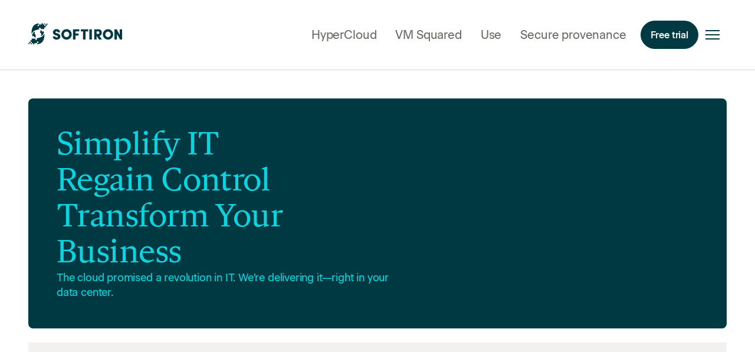

--- FILE ---
content_type: text/html; charset=UTF-8
request_url: https://softiron.com/
body_size: 7790
content:
<!doctype html> <html class="no-js" dir="ltr" lang="en-US"> <head> <meta charset="utf-8"> <meta http-equiv="X-UA-Compatible" content="IE=edge"> <meta name="viewport" content="width=device-width,initial-scale=1"> <title>Simplify IT. Regain Control. Transform Your Business. | SoftIron</title> <link rel="preconnect" href="https://stats.softironlabs.net"> <script>!function(s){s.classList.remove("no-js"),s.classList.add("js")}(document.documentElement)</script> <script async src="https://api-gateway.scriptintel.io/service/visitorintel/visitorTag/270026/script.js?apiKey=MjcwMDI2M2NlZGM3ZWEtMDRiMS00NDc0LTljOTQtYWQ2N2ZjY2NkODBh"></script> <link href="/css/main.css" rel="stylesheet"> <link rel="preload" href="/assets/fonts/beausiteclassic-regular.woff2" crossorigin as="font" type="font/woff2"> <link rel="preload" href="/assets/fonts/beausiteclassic-semibold.woff2" crossorigin as="font" type="font/woff2"> <link rel="preload" href="/assets/fonts/gothiaseriftext-regular.woff2" crossorigin as="font" type="font/woff2"> <script src="/js/main.js" type="module"></script> <script>!function(s,i){var n,p,a,g;i.__SV||((window.posthog=i)._i=[],i.init=function(e,t,r){(a=s.createElement("script")).type="text/javascript",a.crossOrigin="anonymous",a.async=!0,a.src=t.api_host.replace(".i.posthog.com","-assets.i.posthog.com")+"/static/array.js",(g=s.getElementsByTagName("script")[0]).parentNode.insertBefore(a,g);var o=i;for(void 0!==r?o=i[r]=[]:r="posthog",o.people=o.people||[],o.toString=function(e){var t="posthog";return"posthog"!==r&&(t+="."+r),e||(t+=" (stub)"),t},o.people.toString=function(){return o.toString(1)+".people (stub)"},n="init capture register register_once register_for_session unregister unregister_for_session getFeatureFlag getFeatureFlagPayload isFeatureEnabled reloadFeatureFlags updateEarlyAccessFeatureEnrollment getEarlyAccessFeatures on onFeatureFlags onSessionId getSurveys getActiveMatchingSurveys renderSurvey canRenderSurvey getNextSurveyStep identify setPersonProperties group resetGroups setPersonPropertiesForFlags resetPersonPropertiesForFlags setGroupPropertiesForFlags resetGroupPropertiesForFlags reset get_distinct_id getGroups get_session_id get_session_replay_url alias set_config startSessionRecording stopSessionRecording sessionRecordingStarted captureException loadToolbar get_property getSessionProperty createPersonProfile opt_in_capturing opt_out_capturing has_opted_in_capturing has_opted_out_capturing clear_opt_in_out_capturing debug".split(" "),p=0;p<n.length;p++)!function(e,t){var r=t.split(".");2==r.length&&(e=e[r[0]],t=r[1]),e[t]=function(){e.push([t].concat(Array.prototype.slice.call(arguments,0)))}}(o,n[p]);i._i.push([e,t,r])},i.__SV=1)}(document,window.posthog||[]),posthog.init("phc_jYTyaBW3Cz88OYUXheEfN3nV9czyM9RRQYzTpEKP75n",{api_host:"https://posthog.softiron.com",person_profiles:"identified_only"})</script> <meta name="description" content="The cloud promised a revolution in IT. We&#39;re delivering it—right in your data center."> <meta name="generator" content="Eleventy v2.0.1"> <meta name="theme-color" content="#ffffff"> <link rel="icon" href="/icon.svg" type="image/svg+xml"> <link rel="apple-touch-icon" href="/apple-touch-icon.png"> <link rel="manifest" href="/manifest.webmanifest"> <link rel="canonical" href="https://softiron.com/"> <meta name="twitter:card" content="summary_large_image"> <meta name="twitter:title" content="Simplify IT. Regain Control. Transform Your Business. — SoftIron"> <meta name="twitter:description" content="The cloud promised a revolution in IT. We&#39;re delivering it—right in your data center."> <meta name="twitter:image" content="https://softiron.com/assets/bitmaps/og-home.png"> <meta name="twitter:creator" content="@SoftIron"> <meta property="og:title" content="Simplify IT. Regain Control. Transform Your Business. — SoftIron"> <meta property="og:description" content="The cloud promised a revolution in IT. We&#39;re delivering it—right in your data center."> <meta property="og:image" content="https://softiron.com/assets/bitmaps/og-home.png"> <meta property="og:url" content="https://softiron.com/"> <meta property="og:type" content="website"> <meta property="og:site_name" content="SoftIron"> <script>var link;window.CSSLayerBlockRule||((link=document.createElement("link")).href="/css/main.legacy.css",link.rel="stylesheet",document.querySelector("head").appendChild(link))</script> </head> <body class="relative" id="top" tabindex="-1"> <a class="button skip-link" href="#main">Skip to main content</a> <header class="site-header"> <div class="inline inline--align-center inline--gap-md inline--justify-between"> <div> <a class="site-header__logo" href="/" aria-label="home page"> <svg aria-hidden="true" height="55" viewBox="0 0 240 55" width="240"><use xlink:href="#svg-logo-softiron"></use></svg> </a> </div> <div class="inline inline--align-center inline--gap-xs"> <nav aria-label="main" class="hidden sm:flex"> <ul class="nav-primary"> <li class="nav-primary__item sm:hidden"> <a aria-current="page" class="nav-primary__link" data-nav-primary-link href="/"> Home </a> </li> <li class="nav-primary__item"> <a class="nav-primary__link" data-nav-primary-link href="/hypercloud/"> HyperCloud </a> <button aria-controls="menu--hypercloud" aria-label="Toggle HyperCloud menu" class="nav-primary__toggle button" data-nav-toggle type="button"></button> <div class="nav-primary__sublist-container"> <ul class="nav-primary__sublist" id="menu--hypercloud"> <li class="nav-primary__sublist-item"> <a class="nav-primary__sublist-link" href="/hypercloud/architecture/"> Private cloud architecture </a> </li> <li class="nav-primary__sublist-item"> <a class="nav-primary__sublist-link" href="/hypercloud/deploy/"> Deploy </a> </li> <li class="nav-primary__sublist-item"> <a class="nav-primary__sublist-link" href="/hypercloud/manage/"> Manage </a> </li> <li class="nav-primary__sublist-item"> <a class="nav-primary__sublist-link" href="/hypercloud/pricing/"> HyperCloud pricing </a> </li> <li class="nav-primary__sublist-item"> <a class="nav-primary__sublist-link" href="/hypercloud/get-started/"> Get started </a> </li> <li class="nav-primary__sublist-item"> <a class="nav-primary__sublist-link" href="https://docs.softiron.cloud/latest/hypercloud/"> Documentation </a> </li> </ul> </div> </li> <li class="nav-primary__item"> <a class="nav-primary__link" data-nav-primary-link href="/vmsquared/"> VM Squared </a> <button aria-controls="menu--vmsquared" aria-label="Toggle VM Squared menu" class="nav-primary__toggle button" data-nav-toggle type="button"></button> <div class="nav-primary__sublist-container"> <ul class="nav-primary__sublist" id="menu--vmsquared"> <li class="nav-primary__sublist-item"> <a class="nav-primary__sublist-link" href="/vmsquared/features/"> Features </a> </li> <li class="nav-primary__sublist-item"> <a class="nav-primary__sublist-link" href="/vmsquared/migrate/"> Migrate from VMware </a> </li> <li class="nav-primary__sublist-item"> <a class="nav-primary__sublist-link" href="/vmsquared/in-action/"> VM Squared demo videos </a> </li> <li class="nav-primary__sublist-item"> <a class="nav-primary__sublist-link" href="/vmsquared/pricing/"> VM Squared pricing </a> </li> <li class="nav-primary__sublist-item"> <a class="nav-primary__sublist-link" href="/vmsquared/requirements/"> Requirements </a> </li> <li class="nav-primary__sublist-item"> <a class="nav-primary__sublist-link" href="https://docs.softiron.cloud/latest/vmsquared/"> Documentation </a> </li> </ul> </div> </li> <li class="nav-primary__item"> <a class="nav-primary__link" data-nav-primary-link href="/use/"> Use </a> <button aria-controls="menu--use" aria-label="Toggle Use menu" class="nav-primary__toggle button" data-nav-toggle type="button"></button> <div class="nav-primary__sublist-container"> <ul class="nav-primary__sublist" id="menu--use"> <li class="nav-primary__sublist-item"> <a class="nav-primary__sublist-link" href="/use/compute/"> Compute </a> </li> <li class="nav-primary__sublist-item"> <a class="nav-primary__sublist-link" href="/use/storage/"> Storage </a> </li> <li class="nav-primary__sublist-item"> <a class="nav-primary__sublist-link" href="/use/containers/"> Containers </a> </li> <li class="nav-primary__sublist-item"> <a class="nav-primary__sublist-link" href="/use/virtualization/"> Virtualization </a> </li> </ul> </div> </li> <li class="nav-primary__item"> <a class="nav-primary__link" data-nav-primary-link href="/secure-provenance/"> Secure provenance </a> <button aria-controls="menu--secure-provenance" aria-label="Toggle Secure provenance menu" class="nav-primary__toggle button" data-nav-toggle type="button"></button> <div class="nav-primary__sublist-container"> <ul class="nav-primary__sublist" id="menu--secure-provenance"> <li class="nav-primary__sublist-item"> <a class="nav-primary__sublist-link" href="/secure-provenance/threats/"> Threats </a> </li> <li class="nav-primary__sublist-item"> <a class="nav-primary__sublist-link" href="/secure-provenance/transparency/"> Transparency </a> </li> <li class="nav-primary__sublist-item"> <a class="nav-primary__sublist-link" href="/secure-provenance/trust/"> Trust </a> </li> <li class="nav-primary__sublist-item"> <a class="nav-primary__sublist-link" href="/secure-provenance/references/"> References </a> </li> </ul> </div> </li> <li class="nav-primary__item"> <a class="nav-primary__link--button button button--primary" data-nav-primary-link href="/vmsquared-trial/"> Free trial </a> </li> </ul> </nav> <a aria-label="Show menu" class="site-drawer__open button button--transparent" data-a11y-dialog-show="drawer" href="#drawer"> <svg aria-hidden="true" height="24" viewBox="0 0 24 24" width="24"><use xlink:href="#svg-md--hamburger"></use></svg> </a> <div aria-labelledby="drawer-title" class="site-drawer" id="drawer"> <div class="site-drawer__overlay" data-a11y-dialog-hide></div> <div class="site-drawer__content" role="document"> <p class="visually-hidden" id="drawer-title">Menu</p> <div class="site-drawer__content-header" data-site-drawer-header> <a aria-label="Close menu" class="site-drawer__close button button--transparent" data-a11y-dialog-hide href="#"> <svg aria-hidden="true" height="24" viewBox="0 0 24 24" width="24"><use xlink:href="#svg-md--close"></use></svg> </a> </div> <nav aria-label="main" class="sm:hidden"> <ul class="nav-primary"> <li class="nav-primary__item sm:hidden"> <a aria-current="page" class="nav-primary__link" data-nav-primary-link href="/"> Home </a> </li> <li class="nav-primary__item"> <a class="nav-primary__link" data-nav-primary-link href="/hypercloud/"> HyperCloud </a> <button aria-controls="menu-mobile-hypercloud" aria-label="Toggle HyperCloud menu" class="nav-primary__toggle button" data-nav-toggle type="button"></button> <div class="nav-primary__sublist-container"> <ul class="nav-primary__sublist" id="menu-mobile-hypercloud"> <li class="nav-primary__sublist-item"> <a class="nav-primary__sublist-link" href="/hypercloud/architecture/"> Private cloud architecture </a> </li> <li class="nav-primary__sublist-item"> <a class="nav-primary__sublist-link" href="/hypercloud/deploy/"> Deploy </a> </li> <li class="nav-primary__sublist-item"> <a class="nav-primary__sublist-link" href="/hypercloud/manage/"> Manage </a> </li> <li class="nav-primary__sublist-item"> <a class="nav-primary__sublist-link" href="/hypercloud/pricing/"> HyperCloud pricing </a> </li> <li class="nav-primary__sublist-item"> <a class="nav-primary__sublist-link" href="/hypercloud/get-started/"> Get started </a> </li> <li class="nav-primary__sublist-item"> <a class="nav-primary__sublist-link" href="https://docs.softiron.cloud/latest/hypercloud/"> Documentation </a> </li> </ul> </div> </li> <li class="nav-primary__item"> <a class="nav-primary__link" data-nav-primary-link href="/vmsquared/"> VM Squared </a> <button aria-controls="menu-mobile-vmsquared" aria-label="Toggle VM Squared menu" class="nav-primary__toggle button" data-nav-toggle type="button"></button> <div class="nav-primary__sublist-container"> <ul class="nav-primary__sublist" id="menu-mobile-vmsquared"> <li class="nav-primary__sublist-item"> <a class="nav-primary__sublist-link" href="/vmsquared/features/"> Features </a> </li> <li class="nav-primary__sublist-item"> <a class="nav-primary__sublist-link" href="/vmsquared/migrate/"> Migrate from VMware </a> </li> <li class="nav-primary__sublist-item"> <a class="nav-primary__sublist-link" href="/vmsquared/in-action/"> VM Squared demo videos </a> </li> <li class="nav-primary__sublist-item"> <a class="nav-primary__sublist-link" href="/vmsquared/pricing/"> VM Squared pricing </a> </li> <li class="nav-primary__sublist-item"> <a class="nav-primary__sublist-link" href="/vmsquared/requirements/"> Requirements </a> </li> <li class="nav-primary__sublist-item"> <a class="nav-primary__sublist-link" href="https://docs.softiron.cloud/latest/vmsquared/"> Documentation </a> </li> </ul> </div> </li> <li class="nav-primary__item"> <a class="nav-primary__link" data-nav-primary-link href="/use/"> Use </a> <button aria-controls="menu-mobile-use" aria-label="Toggle Use menu" class="nav-primary__toggle button" data-nav-toggle type="button"></button> <div class="nav-primary__sublist-container"> <ul class="nav-primary__sublist" id="menu-mobile-use"> <li class="nav-primary__sublist-item"> <a class="nav-primary__sublist-link" href="/use/compute/"> Compute </a> </li> <li class="nav-primary__sublist-item"> <a class="nav-primary__sublist-link" href="/use/storage/"> Storage </a> </li> <li class="nav-primary__sublist-item"> <a class="nav-primary__sublist-link" href="/use/containers/"> Containers </a> </li> <li class="nav-primary__sublist-item"> <a class="nav-primary__sublist-link" href="/use/virtualization/"> Virtualization </a> </li> </ul> </div> </li> <li class="nav-primary__item"> <a class="nav-primary__link" data-nav-primary-link href="/secure-provenance/"> Secure provenance </a> <button aria-controls="menu-mobile-secure-provenance" aria-label="Toggle Secure provenance menu" class="nav-primary__toggle button" data-nav-toggle type="button"></button> <div class="nav-primary__sublist-container"> <ul class="nav-primary__sublist" id="menu-mobile-secure-provenance"> <li class="nav-primary__sublist-item"> <a class="nav-primary__sublist-link" href="/secure-provenance/threats/"> Threats </a> </li> <li class="nav-primary__sublist-item"> <a class="nav-primary__sublist-link" href="/secure-provenance/transparency/"> Transparency </a> </li> <li class="nav-primary__sublist-item"> <a class="nav-primary__sublist-link" href="/secure-provenance/trust/"> Trust </a> </li> <li class="nav-primary__sublist-item"> <a class="nav-primary__sublist-link" href="/secure-provenance/references/"> References </a> </li> </ul> </div> </li> <li class="nav-primary__item"> <a class="nav-primary__link--button button button--primary" data-nav-primary-link href="/vmsquared-trial/"> Free trial </a> </li> </ul> </nav> <div class="site-drawer__content-sub"> <nav aria-label="sub"> <ul class="nav-sub"> <li class="nav-sub__item"> <a class="nav-sub__link" href="/national-security/"> National security </a> <button aria-controls="menu-national-security" aria-label="Toggle National security menu" class="nav-sub__toggle button" data-nav-toggle type="button"></button> <div class="nav-sub__sublist-container"> <ul class="nav-sub__sublist" id="menu-national-security"> <li class="nav-sub__sublist-item"> <a class="nav-sub__sublist-link" href="/national-security/principles/"> Principles </a> </li> <li class="nav-sub__sublist-item"> <a class="nav-sub__sublist-link" href="/national-security/hardware-security/"> Hardware security </a> </li> <li class="nav-sub__sublist-item"> <a class="nav-sub__sublist-link" href="/national-security/software-security/"> Software security </a> </li> <li class="nav-sub__sublist-item"> <a class="nav-sub__sublist-link" href="/national-security/standards/"> Standards </a> </li> <li class="nav-sub__sublist-item"> <a class="nav-sub__sublist-link" href="/national-security/post-quantum/"> Post-quantum </a> </li> </ul> </div> </li> <li class="nav-sub__item"> <a class="nav-sub__link" href="/company/"> Company </a> <button aria-controls="menu-company" aria-label="Toggle Company menu" class="nav-sub__toggle button" data-nav-toggle type="button"></button> <div class="nav-sub__sublist-container"> <ul class="nav-sub__sublist" id="menu-company"> <li class="nav-sub__sublist-item"> <a class="nav-sub__sublist-link" href="/company/our-team/"> Our team </a> </li> <li class="nav-sub__sublist-item"> <a class="nav-sub__sublist-link" href="/company/awards/"> Awards </a> </li> <li class="nav-sub__sublist-item"> <a class="nav-sub__sublist-link" href="/company/technology-alliance-partners/"> Technology alliance partners </a> </li> </ul> </div> </li> <li class="nav-sub__item"> <a class="nav-sub__link" href="/partners/"> Partners </a> <button aria-controls="menu-partners" aria-label="Toggle Partners menu" class="nav-sub__toggle button" data-nav-toggle type="button"></button> <div class="nav-sub__sublist-container"> <ul class="nav-sub__sublist" id="menu-partners"> <li class="nav-sub__sublist-item"> <a class="nav-sub__sublist-link" href="https://partners.softiron.com/partner/registration"> Register your interest <span class="nav-sub__icon"><svg aria-hidden="true" height="16" viewBox="0 0 16 16" width="16"><use xlink:href="#svg-sm--launch"></use></svg></span> </a> </li> <li class="nav-sub__sublist-item"> <a class="nav-sub__sublist-link" href="https://partners.softiron.com/"> Log in to the Partner Portal <span class="nav-sub__icon"><svg aria-hidden="true" height="16" viewBox="0 0 16 16" width="16"><use xlink:href="#svg-sm--launch"></use></svg></span> </a> </li> </ul> </div> </li> <li class="nav-sub__item"> <a class="nav-sub__link" href="https://blog.softiron.com"> Blog <span class="nav-sub__icon"><svg aria-hidden="true" height="16" viewBox="0 0 16 16" width="16"><use xlink:href="#svg-sm--launch"></use></svg></span> </a> </li> <li class="nav-sub__item"> <a class="nav-sub__link" href="https://docs.softiron.cloud/latest/"> Documentation <span class="nav-sub__icon"><svg aria-hidden="true" height="16" viewBox="0 0 16 16" width="16"><use xlink:href="#svg-sm--launch"></use></svg></span> </a> </li> <li class="nav-sub__item"> <a class="nav-sub__link" href="/resources/"> Resources </a> </li> <li class="nav-sub__item"> <a class="nav-sub__link" href="/support/"> Support </a> <button aria-controls="menu-support" aria-label="Toggle Support menu" class="nav-sub__toggle button" data-nav-toggle type="button"></button> <div class="nav-sub__sublist-container"> <ul class="nav-sub__sublist" id="menu-support"> <li class="nav-sub__sublist-item"> <a class="nav-sub__sublist-link" href="/support/hypercloud/"> HyperCloud support </a> </li> <li class="nav-sub__sublist-item"> <a class="nav-sub__sublist-link" href="/support/vmsquared/"> VM Squared support </a> </li> <li class="nav-sub__sublist-item"> <a class="nav-sub__sublist-link" href="/support/faq/"> Glossary &amp; FAQ </a> </li> </ul> </div> </li> <li class="nav-sub__item"> <a class="nav-sub__link" href="/careers/"> Careers </a> </li> <li class="nav-sub__item"> <a class="nav-sub__link" href="/contact/"> Contact </a> </li> </ul> </nav> <div class="pi-md sm:pi-xl"><ul class="list-icons list-icons--on-dark inline inline--gap-md pbs-2xs"> <li> <a href="http://www.linkedin.com/company/softiron" target="_blank"> <svg aria-hidden="true" height="24" viewBox="0 0 24 24" width="24"><use xlink:href="#svg-md--social-linkedin"></use></svg> <span class="visually-hidden">SoftIron on LinkedIn</span> </a> </li> <li> <a href="http://www.facebook.com/SoftironNews/" target="_blank"> <svg aria-hidden="true" height="24" viewBox="0 0 24 24" width="24"><use xlink:href="#svg-md--social-facebook"></use></svg> <span class="visually-hidden">SoftIron on Facebook</span> </a> </li> <li> <a href="https://twitter.com/SoftIron" target="_blank"> <svg aria-hidden="true" height="24" viewBox="0 0 24 24" width="24"><use xlink:href="#svg-md--social-x"></use></svg> <span class="visually-hidden">SoftIron on X</span> </a> </li> <li> <a href="https://www.youtube.com/@softiron_hypercloud" target="_blank"> <svg aria-hidden="true" height="24" viewBox="0 0 24 24" width="24"><use xlink:href="#svg-md--social-youtube"></use></svg> <span class="visually-hidden">SoftIron on YouTube</span> </a> </li> </ul> </div> </div> </div> </div> </div> </div> </header> <script>document.getElementById("drawer")?.setAttribute("aria-hidden",!0)</script> <main id="main" tabindex="-1"> <h1 class="h1 visually-hidden">Home</h1> <section class="section pbs-xl pbe-0"> <div class="wrapper wrapper--wide"> <div class="tiles sm:tiles--cols-2 md:tiles--cols-1 tiles--row-gap-xl"> <div class="card bg-prominent color-text-on-dark border-radius-lg"> <div class="grid grid--gap-0 grid--auto-rows-2-grow-1 flex-grow"> <div class="grid__col md:grid__col--span-7 p-lg md:p-xl grid__col--align-center"> <div class="stack stack--gap-xl min-h-full"> <h2 class="display-text color-text-vmsquared-on-dark"> <span class="display-text--serif">Simplify IT</span><br> <span class="display-text--serif">Regain Control</span><br> <span class="display-text--serif">Transform Your Business</span> </h2> <div class="richtext color-text-vmsquared-on-dark"> <p> The cloud promised a revolution in IT. We're delivering it—right in your data center. </p> </div> </div> </div> </div> </div> <div class="section bg-alternate"> <div class="wrapper wrapper--wide"> <div class="grid grid--gap-0 grid--auto-rows-2-grow-1 flex-grow"> <div class="grid__col md:grid__col--span-6 grid__col--align-center"> <div class="stack stack--gap-xl min-h-full"> <h2 class="display-text"> <span>Cloud Simplicity,</span><br> Enterprise Control </h2> <div class="richtext"> <p> At SoftIron, we believe technology should empower, not complicate. We're making enterprise-grade cloud infrastructure accessible to every organization—without the complexity, cost, or compromise. </p><br> </div> </div> </div> </div> </div> </div> <div class="card bg-prominent border-radius-lg"> <div class="grid grid--gap-0 grid--auto-rows-2-grow-1 flex-grow"> <div class="grid__col md:grid__col--span-6 p-lg md:p-xl grid__col--align-center"> <div class="stack stack--gap-xl min-h-full"> <h2 class="display-text color-text-vmsquared-on-dark"> <span class="display-text--serif">Escape the IT Compromise</span> </h2> <div class="richtext color-text-vmsquared-on-dark"> <p> Today's IT leaders face an impossible choice:<br> </p><ul> <li><strong class="color-text-vmsquared-on-dark">Public Cloud:</strong> Convenient but costly, with hidden fees and vanishing control<br></li> <li><strong class="color-text-vmsquared-on-dark">Traditional Infrastructure:</strong> Full control, but at the price of constant firefighting and endless complexity<br></li> </ul> <p>What if you could have the best of both worlds?</p> <p></p> </div> </div> <div class="mbs-auto"> <a class="link link--cta color-text-vmsquared-on-dark" href="/use/"> Explore more <span class="link__icon link__icon--end"><svg aria-hidden="true" height="16" viewBox="0 0 16 16" width="16"><use xlink:href="#svg-sm--arrow-right"></use></svg></span> </a> </div> </div> <div class="grid__col md:grid__col--span-5 md:grid__col--start-8 grid__col--align-center"> <picture><source type="image/avif" srcset="/img/63yZAPBJsS-640.avif 640w, /img/63yZAPBJsS-960.avif 960w, /img/63yZAPBJsS-1600.avif 1600w" sizes="(min-width: 108em) 57rem, (min-width: 64em) 50vw, 100vw"><source type="image/png" srcset="/img/63yZAPBJsS-640.png 640w, /img/63yZAPBJsS-960.png 960w, /img/63yZAPBJsS-1600.png 1600w" sizes="(min-width: 108em) 57rem, (min-width: 64em) 50vw, 100vw"><source type="image/webp" srcset="/img/63yZAPBJsS-640.webp 640w, /img/63yZAPBJsS-960.webp 960w, /img/63yZAPBJsS-1600.webp 1600w" sizes="(min-width: 108em) 57rem, (min-width: 64em) 50vw, 100vw"><img alt="" loading="eager" decoding="async" class="mi-auto md:mie-0 md:mis-auto" src="/img/63yZAPBJsS-640.png" width="1600" height="1200"></picture> </div> </div> </div> <div class="card border-radius-lg"> <div class="grid grid--gap-0 grid--auto-rows-2-grow-1 flex-grow"> <div class="grid__col md:grid__col--span-6 p-lg md:p-xl grid__col--align-center"> <div class="stack stack--gap-xl min-h-full"> <h2 class="display-text"> <span>Your Cloud,</span><br> Your Way </h2> <div class="richtext"> <p> SoftIron delivers what others can't:<br> </p><ul> <li><strong>Instant deployment:</strong> Go from purchase to production in hours, not months</li> <li><strong>Adaptive scalability:</strong> Infrastructure that grows exactly how you need</li> <li><strong>Built-in security:</strong> Compliance and protection, without the headache</li> <li><strong>True cost control:</strong> Predictable spending, no surprise bills</li> <li><strong>Complete ownership:</strong> Your data, your rules, your innovation</li> </ul> <p></p> </div> </div> <div class="mbs-auto"> <a class="link link--cta" href="/hypercloud/"> Discover the HyperCloud revolution <span class="link__icon link__icon--end"><svg aria-hidden="true" height="16" viewBox="0 0 16 16" width="16"><use xlink:href="#svg-sm--arrow-right"></use></svg></span> </a> </div> </div> <div class="grid__col md:grid__col--span-5 md:grid__col--start-8 grid__col--align-center"> <picture><source type="image/avif" srcset="/img/lHwTLYrCYj-640.avif 640w, /img/lHwTLYrCYj-960.avif 960w, /img/lHwTLYrCYj-1600.avif 1600w" sizes="(min-width: 108em) 57rem, (min-width: 64em) 50vw, 100vw"><source type="image/png" srcset="/img/lHwTLYrCYj-640.png 640w, /img/lHwTLYrCYj-960.png 960w, /img/lHwTLYrCYj-1600.png 1600w" sizes="(min-width: 108em) 57rem, (min-width: 64em) 50vw, 100vw"><source type="image/webp" srcset="/img/lHwTLYrCYj-640.webp 640w, /img/lHwTLYrCYj-960.webp 960w, /img/lHwTLYrCYj-1600.webp 1600w" sizes="(min-width: 108em) 57rem, (min-width: 64em) 50vw, 100vw"><img alt="" loading="eager" decoding="async" class="mi-auto md:mie-0 md:mis-auto" src="/img/lHwTLYrCYj-640.png" width="1600" height="1200"></picture> </div> </div> </div> <div class="section bg-alternate"> <div class="wrapper wrapper--wide"> <div class="grid grid--gap-0 grid--auto-rows-2-grow-1 flex-grow"> <div class="grid__col md:grid__col--span-6 grid__col--align-center"> <div class="stack stack--gap-xl min-h-full"> <h2 class="display-text"> <span>IT Leaders,</span><br> This is Your Moment </h2> <div class="richtext"> <p> We exist to transform how you think about infrastructure: </p><ul> <li>No more endless configuration</li> <li>No more budget-draining complexity</li> <li>No more choosing between innovation and maintenance</li> </ul> <p>With SoftIron, you're not just managing IT—you're driving business strategy.</p> <p></p> </div> </div> <div class="mbs-auto"> <a class="link link--cta" href="/company/"> Learn more about SoftIron <span class="link__icon link__icon--end"><svg aria-hidden="true" height="16" viewBox="0 0 16 16" width="16"><use xlink:href="#svg-sm--arrow-right"></use></svg></span> </a> </div> </div> </div> </div> </div> <section class="section"> <div class="wrapper"> <div class="stack stack--gap-xl md:stack--gap-2xl"> <h2 class="h2">Trusted around the world</h2> <p class="text">Some of the customers who rely on SoftIron today.</p> <div class="tiles tiles--justify-center tiles--cols-2 md:tiles--cols-4"> <a href="https://www.2degrees.nz/business" target="_blank" aria-label="2degrees"> <picture><source type="image/avif" srcset="/img/CiLTV_kRt7-640.avif 640w" sizes="(min-width: 108em) 23rem, (min-width: 64em)
                25vw, 50vw"><source type="image/webp" srcset="/img/CiLTV_kRt7-640.webp 640w" sizes="(min-width: 108em) 23rem, (min-width: 64em)
                25vw, 50vw"><img alt="2degrees" loading="lazy" decoding="async" src="/img/CiLTV_kRt7-640.png" width="640" height="320"></picture> </a> <a href="https://www.peraton.com/" target="_blank" aria-label="Peraton"> <picture><source type="image/avif" srcset="/img/e5KCp22OVF-640.avif 640w" sizes="(min-width: 108em) 23rem, (min-width: 64em)
                25vw, 50vw"><source type="image/webp" srcset="/img/e5KCp22OVF-640.webp 640w" sizes="(min-width: 108em) 23rem, (min-width: 64em)
                25vw, 50vw"><img alt="Peraton" loading="lazy" decoding="async" src="/img/e5KCp22OVF-640.png" width="640" height="320"></picture> </a> <a href="https://www.af.mil/" target="_blank" aria-label="United States Air Force"> <picture><source type="image/avif" srcset="/img/rCVhkCXf0o-640.avif 640w" sizes="(min-width: 108em)
                23rem, (min-width: 64em) 25vw, 50vw"><source type="image/webp" srcset="/img/rCVhkCXf0o-640.webp 640w" sizes="(min-width: 108em)
                23rem, (min-width: 64em) 25vw, 50vw"><img alt="United States Air Force" loading="lazy" decoding="async" src="/img/rCVhkCXf0o-640.png" width="640" height="320"></picture> </a> <a href="https://etage.co.uk/" target="_blank" aria-label="Etage"> <picture><source type="image/avif" srcset="/img/ThMBb38qPK-640.avif 640w" sizes="(min-width: 108em) 23rem, (min-width: 64em)
                25vw, 50vw"><source type="image/webp" srcset="/img/ThMBb38qPK-640.webp 640w" sizes="(min-width: 108em) 23rem, (min-width: 64em)
                25vw, 50vw"><img alt="Etage" loading="lazy" decoding="async" src="/img/ThMBb38qPK-640.png" width="640" height="320"></picture> </a> <a href="https://nci.org.au/" target="_blank" aria-label="NCI"> <picture><source type="image/avif" srcset="/img/NCgPeyGmpx-640.avif 640w" sizes="(min-width: 108em) 23rem, (min-width: 64em) 25vw,
                50vw"><source type="image/webp" srcset="/img/NCgPeyGmpx-640.webp 640w" sizes="(min-width: 108em) 23rem, (min-width: 64em) 25vw,
                50vw"><img alt="NCI" loading="lazy" decoding="async" src="/img/NCgPeyGmpx-640.png" width="640" height="320"></picture> </a> <a href="https://www.sandia.gov/" target="_blank" aria-label="Sandia National Laboratories"> <picture><source type="image/avif" srcset="/img/wTlAntPbd7-640.avif 640w" sizes="(min-width: 108em)
                23rem, (min-width: 64em) 25vw, 50vw"><source type="image/webp" srcset="/img/wTlAntPbd7-640.webp 640w" sizes="(min-width: 108em)
                23rem, (min-width: 64em) 25vw, 50vw"><img alt="Sandia National Laboratories" loading="lazy" decoding="async" src="/img/wTlAntPbd7-640.png" width="640" height="320"></picture> </a> <a href="https://www.thg.com/" target="_blank" aria-label="THG"> <picture><source type="image/avif" srcset="/img/d8CzrR1_4H-640.avif 640w" sizes="(min-width: 108em) 23rem, (min-width: 64em) 25vw,
                50vw"><source type="image/webp" srcset="/img/d8CzrR1_4H-640.webp 640w" sizes="(min-width: 108em) 23rem, (min-width: 64em) 25vw,
                50vw"><img alt="THG" loading="lazy" decoding="async" src="/img/d8CzrR1_4H-640.png" width="640" height="320"></picture> </a> <a href="https://ussignal.com/" target="_blank" aria-label="US Signal"> <picture><source type="image/avif" srcset="/img/wGVJy7swjJ-640.avif 640w" sizes="(min-width: 108em) 23rem, (min-width:
                64em) 25vw, 50vw"><source type="image/webp" srcset="/img/wGVJy7swjJ-640.webp 640w" sizes="(min-width: 108em) 23rem, (min-width:
                64em) 25vw, 50vw"><img alt="US Signal" loading="lazy" decoding="async" src="/img/wGVJy7swjJ-640.png" width="640" height="320"></picture> </a> </div> </div> </div> </section> </div> </div> </section> </main> <footer class="site-footer"> <div class="wrapper"> <div class="stack stack--gap-3xl"> <h2 class="visually-hidden">More from SoftIron</h2> <div class="grid grid--row-gap-xl"> <div class="grid__col lg:grid__col--span-4"> <a class="site-footer__logo" href="/" aria-label="home page"> <svg aria-hidden="true" height="55" viewBox="0 0 240 55" width="240"><use xlink:href="#svg-logo-softiron"></use></svg> </a> </div> <div class="hidden sm:block grid__col sm:grid__col--span-6 md:grid__col--span-3 lg:grid__col--span-2"> <div class="stack stack--gap-md"> <h3 class="h4"> <a class="site-footer__link site-footer__link--prominent" href="/hypercloud/"> HyperCloud </a> </h3> <ul class="stack stack--gap-sm"> <li> <a class="site-footer__link" href="/hypercloud/architecture/"> Private cloud architecture </a> </li> <li> <a class="site-footer__link" href="/hypercloud/deploy/"> Deploy </a> </li> <li> <a class="site-footer__link" href="/hypercloud/manage/"> Manage </a> </li> <li> <a class="site-footer__link" href="/hypercloud/pricing/"> HyperCloud pricing </a> </li> <li> <a class="site-footer__link" href="/hypercloud/get-started/"> Get started </a> </li> <li> <a class="site-footer__link" href="https://docs.softiron.cloud/latest/hypercloud/"> Documentation </a> </li> </ul> </div> </div> <div class="hidden sm:block grid__col sm:grid__col--span-6 md:grid__col--span-3 lg:grid__col--span-2"> <div class="stack stack--gap-md"> <h3 class="h4"> <a class="site-footer__link site-footer__link--prominent" href="/vmsquared/"> VM Squared </a> </h3> <ul class="stack stack--gap-sm"> <li> <a class="site-footer__link" href="/vmsquared/features/"> Features </a> </li> <li> <a class="site-footer__link" href="/vmsquared/migrate/"> Migrate from VMware </a> </li> <li> <a class="site-footer__link" href="/vmsquared/in-action/"> VM Squared demo videos </a> </li> <li> <a class="site-footer__link" href="/vmsquared/pricing/"> VM Squared pricing </a> </li> <li> <a class="site-footer__link" href="/vmsquared/requirements/"> Requirements </a> </li> <li> <a class="site-footer__link" href="https://docs.softiron.cloud/latest/vmsquared/"> Documentation </a> </li> </ul> </div> </div> <div class="hidden sm:block grid__col sm:grid__col--span-6 md:grid__col--span-3 lg:grid__col--span-2"> <div class="stack stack--gap-md"> <h3 class="h4"> <a class="site-footer__link site-footer__link--prominent" href="/use/"> Use </a> </h3> <ul class="stack stack--gap-sm"> <li> <a class="site-footer__link" href="/use/compute/"> Compute </a> </li> <li> <a class="site-footer__link" href="/use/storage/"> Storage </a> </li> <li> <a class="site-footer__link" href="/use/containers/"> Containers </a> </li> <li> <a class="site-footer__link" href="/use/virtualization/"> Virtualization </a> </li> </ul> </div> </div> <div class="grid__col sm:grid__col--span-6 md:grid__col--span-3 lg:grid__col--span-2"> <div class="stack stack--gap-md"> <h3 class="h4"> <a class="site-footer__link site-footer__link--prominent" href="/contact/"> Contact us </a> </h3> <ul class="stack stack--gap-sm"> <li> <a class="site-footer__link" href="mailto:info@softiron.com"> info@softiron.com </a> </li> </ul> <ul class="list-icons list-icons--on-dark inline inline--gap-md pbs-2xs"> <li> <a href="http://www.linkedin.com/company/softiron" target="_blank"> <svg aria-hidden="true" height="24" viewBox="0 0 24 24" width="24"><use xlink:href="#svg-md--social-linkedin"></use></svg> <span class="visually-hidden">SoftIron on LinkedIn</span> </a> </li> <li> <a href="http://www.facebook.com/SoftironNews/" target="_blank"> <svg aria-hidden="true" height="24" viewBox="0 0 24 24" width="24"><use xlink:href="#svg-md--social-facebook"></use></svg> <span class="visually-hidden">SoftIron on Facebook</span> </a> </li> <li> <a href="https://twitter.com/SoftIron" target="_blank"> <svg aria-hidden="true" height="24" viewBox="0 0 24 24" width="24"><use xlink:href="#svg-md--social-x"></use></svg> <span class="visually-hidden">SoftIron on X</span> </a> </li> <li> <a href="https://www.youtube.com/@softiron_hypercloud" target="_blank"> <svg aria-hidden="true" height="24" viewBox="0 0 24 24" width="24"><use xlink:href="#svg-md--social-youtube"></use></svg> <span class="visually-hidden">SoftIron on YouTube</span> </a> </li> </ul> </div> </div> </div> <div class="grid grid--align-end"> <div class="grid__col md:grid__col--span-8 lg:grid__col--start-5"> <p class="text text--sm"> SoftIron was founded from our experiences in engineering harsh-environment <a class="color-text-on-dark" href="/company/">computing products and solutions</a>, with the goal of creating a superior private, end-to-end data infrastructure platform. With <a class="color-text-on-dark" href="/hypercloud/">HyperCloud</a> for true On-Premesis Cloud performance, and <a class="color-text-on-dark" href="/vmsquared/">VM Squared</a> for streamlined server virtualization, data sovereignty has arrived with private cloud solutions for Business, Education, Government, and Research. </p> </div> </div> <div class="grid grid--row-gap-xl grid--align-end"> <div class="grid__col sm:grid__col--span-8 lg:grid__col--span-4"> <div class="stack stack--gap-md max-w-5300"> <p class="text text--sm"> &copy; 2025 SoftIron Limited. All&nbsp;rights&nbsp;reserved. </p> </div> </div> <div class="grid__col md:grid__col--span-full lg:grid__col--span-8"> <nav aria-label="supporting"> <ul class="inline inline--gap-md to-sm:inline--stack"> <li> <a class="site-footer__link" href="/legal/"> Legal </a> </li> <li> <a class="site-footer__link" href="/warrant-canary/"> Warrant canary </a> </li> <li> <a class="site-footer__link" href="https://partners.softiron.com/px/deals/create"> Deal registration <span class="site-footer__icon"> <svg aria-hidden="true" height="16" viewBox="0 0 16 16" width="16"><use xlink:href="#svg-sm--launch"></use></svg> </span> </a> </li> <li> <a class="site-footer__link" href="https://portal.softiron.com"> Customer portal <span class="site-footer__icon"> <svg aria-hidden="true" height="16" viewBox="0 0 16 16" width="16"><use xlink:href="#svg-sm--launch"></use></svg> </span> </a> </li> </ul> </nav> </div> </div> </div> </div> </footer> <a class="button top-link" href="#top"> <span class="visually-hidden">Back to</span> Top <span class="button__icon"><svg aria-hidden="true" height="16" viewBox="0 0 16 16" width="16"><use xlink:href="#svg-sm--arrow-up"></use></svg></span> </a> <span class="top-link-sentinel" data-top-link-sentinel></span> <div style="width:0;height:0;position:absolute;overflow:hidden"><svg xmlns="http://www.w3.org/2000/svg" xmlns:xlink="http://www.w3.org/1999/xlink"><symbol fill="none" viewBox="0 0 240 55" id="svg-logo-softiron" xmlns="http://www.w3.org/2000/svg"><g fill="#fff" style="fill:currentColor"><path d="M68.7 34c.1 1.3 1 2.4 3.2 2.4 1.6 0 3.2-.7 3.2-2.3 0-.4 0-1.3-2.6-2.1l-3-1c-5.8-1.6-6.8-5.3-6.8-7.6 0-4.7 3.9-8 9-8 5.2 0 9 3 9 8.1h-6.3c0-1.4-.8-2.4-2.7-2.4-1.7 0-2.7.9-2.7 2 0 .6.1 1.5 2.4 2.2l3 .9c6.7 2 7 6 7 7.9 0 5.7-5.2 7.8-9.5 7.8-5.7 0-9.5-3.1-9.5-8h6.3Zm28.6-18.5c7.3 0 13.1 6 13.1 13.3 0 7.2-5.8 13.2-13.1 13.2S84 36 84 28.8c0-7.4 5.9-13.3 13.2-13.3Zm0 20.2c3.8 0 6.8-3.1 6.8-7 0-3.8-3-7-6.8-7a6.9 6.9 0 0 0-6.9 7c0 3.9 3 7 6.9 7Zm16.4 5.9V15.8H130l-.6 5.5H120v5h8l-.5 5.3H120v10h-6.3Zm19.6-20.3.5-5.5h18.4v5.5h-6.7v20.3h-6.3V21.3h-6Zm22.1-5.5h6.3v25.8h-6.3V15.8Zm12.1 25.8V15.8h10.7c6 0 8.8 4.3 8.8 8.6 0 3.7-2 7.3-6.1 8.3l6.3 9h-7.3l-5.6-8.7h-.5v8.6h-6.3Zm6.3-20.3v6.3h4c2.1 0 2.9-1.6 2.9-3.2 0-1.5-.8-3.2-2.8-3.2h-4.1Zm64.9-5.5v25.8h-5.4l-8-14v14h-6.2V15.8h5.7l7.7 14v-14h6.2Zm-36-.3a13.25 13.25 0 0 1 0 26.5 13.25 13.25 0 0 1 0-26.5Zm0 20.2c3.8 0 6.9-3.1 6.9-7 0-3.8-3.1-7-7-7a6.9 6.9 0 0 0-6.7 7c0 3.9 3 7 6.8 7ZM31.4 21.9l-1.7 1.8s2.8 2.5 4.1 5.2l-1.6 1.6 1.2 2.5 1.7-1.4 1.3-1.3c1.2-1.5 2.9-3.9 3.2-7 0 0-.2-1.3-1.6-2.8-1.1 1.4-1.8 2-1.8 2S34.5 20 31.8 18l-2 2 1.6 2Z"/><path fill-rule="evenodd" clip-rule="evenodd" d="m2.6 50.6 3.4.2-.3-3.3-3.5-.1.4 3.2Z"/><path fill-rule="evenodd" clip-rule="evenodd" d="m.4 52.9 2.5.2-.3-2.5-2.6-.2.4 2.5Zm8.7-2H6l.3 2.7h3L9 51h3.2v2.9h3.2V51l3-.2 3.9-.4-.2-3.5 3.4-.3.2 3.4-3.4.4.1 3s8 .2 13.5-6c6.4-7.4 5-21.6 5-21.6s-2 8.3-11.3 10.8c-1.3.5-4 1.1-4 1.1l-4 .8.2 3.8s-2.9.4-3.9.4l-.2-3.6s-4.9.5-9.3.3l.3 4.1H5.4l.3 3.9h3.2l.2 3.4Z"/><path d="m17.8 32.8 1.7-1.8s-2.7-2.6-4-5.3l1.6-1.5-1.3-2.6-1.6 1.4-1.3 1.3v.1a13.4 13.4 0 0 0-3.3 7s.3 1.2 1.7 2.7c1-1.4 1.7-2 1.7-2s1.8 2.6 4.4 4.6l2.1-2-1.7-2Z"/><path fill-rule="evenodd" clip-rule="evenodd" d="m46.6 4-3.3-.2.3 3.3 3.4.2-.4-3.3Z"/><path fill-rule="evenodd" clip-rule="evenodd" d="m48.9 1.8-2.6-.3.3 2.5 2.6.2-.3-2.4Zm-8.8 1.9h3.2L43 1h-3l.1 2.7H37L36.9.8h-3.2v2.8l-2.9.1-4 .4.3 3.5-3.5.3-.1-3.4 3.4-.4-.2-3s-8-.2-13.5 6c-6.4 7.3-4.9 21.6-4.9 21.6s2-8.3 11.3-10.8l4-1.1 4-.8-.2-3.8s2.8-.4 3.8-.4l.3 3.6s4.8-.4 9.2-.3l-.3-4H44l-.3-4h-3.3l-.2-3.4Z"/></g></symbol><symbol fill="none" viewBox="0 0 24 24" id="svg-md--close" xmlns="http://www.w3.org/2000/svg"><path d="m16 8-8 8m8 0L8 8" stroke="#003941" style="stroke:currentColor" stroke-width="2" stroke-miterlimit="10" stroke-linecap="square"/></symbol><symbol fill="none" viewBox="0 0 24 24" id="svg-md--hamburger" xmlns="http://www.w3.org/2000/svg"><path d="M1 12h22M1 5h22M1 19h22" stroke="#003941" style="stroke:currentColor" stroke-width="2" stroke-miterlimit="10" stroke-linecap="square"/></symbol><symbol fill="none" viewBox="0 0 24 24" id="svg-md--social-facebook" xmlns="http://www.w3.org/2000/svg"><path d="M9 23V13H5V9h4V6.5C9 2.8 11.3 1 14.6 1l3.4.2V5h-2.3c-1.8 0-2.2 1-2.2 2.2V9h5.3l-2 4h-3.3v10H9Z" fill="#003941" style="fill:currentColor"/></symbol><symbol fill="none" viewBox="0 0 24 24" id="svg-md--social-linkedin" xmlns="http://www.w3.org/2000/svg"><path d="M23 0H1C.4 0 0 .4 0 1v22c0 .6.4 1 1 1h22c.6 0 1-.4 1-1V1c0-.6-.4-1-1-1ZM7.1 20.5H3.6V9h3.6v11.5h-.1ZM5.3 7.4c-1.1 0-2.1-.9-2.1-2.1 0-1.1.9-2.1 2.1-2.1 1.1 0 2.1.9 2.1 2.1a2 2 0 0 1-2.1 2.1Zm15.2 13.1h-3.6v-5.6c0-1.3 0-3-1.8-3-1.9 0-2.1 1.4-2.1 2.9v5.7H9.4V9h3.4v1.6c.5-.9 1.6-1.8 3.4-1.8 3.6 0 4.3 2.4 4.3 5.5v6.2Z" fill="#003941" style="fill:currentColor"/></symbol><symbol fill="none" viewBox="0 0 24 24" id="svg-md--social-x" xmlns="http://www.w3.org/2000/svg"><path d="M14 10.2 22.7 0h-2L13 8.8 7 0H0l9.2 13.3L0 24h2l8-9.3 6.5 9.3h7L14 10.2Zm-3 3.3-.9-1.4L2.8 1.6H6l6 8.5.9 1.3 7.8 11.1h-3.2l-6.4-9Z" fill="#003941" style="fill:currentColor"/></symbol><symbol fill="none" viewBox="0 0 24 24" id="svg-md--social-youtube" xmlns="http://www.w3.org/2000/svg"><path d="M23.8 7.2s-.2-1.7-1-2.4c-.9-1-1.9-1-2.4-1-3.4-.2-8.4-.2-8.4-.2s-5 0-8.4.2c-.5.1-1.5.1-2.4 1-.7.7-1 2.4-1 2.4S0 9.1 0 11.1v1.8l.2 3.9s.2 1.7 1 2.4c.9 1 2.1.9 2.6 1 1.9.2 8.2.2 8.2.2s5 0 8.4-.3c.5-.1 1.5-.1 2.4-1 .7-.7 1-2.4 1-2.4s.2-1.9.2-3.9V11l-.2-3.8ZM9.5 15.1V8.4l6.5 3.4-6.5 3.3Z" fill="#003941" style="fill:currentColor"/></symbol><symbol fill="none" viewBox="0 0 24 24" id="svg-md--time" xmlns="http://www.w3.org/2000/svg"><g stroke="#003941" style="stroke:currentColor" stroke-width="2" stroke-miterlimit="10" stroke-linecap="square"><path d="M12 23a11 11 0 1 0 0-22 11 11 0 0 0 0 22Z"/><path d="M12 6v6h6"/></g></symbol><symbol fill="none" viewBox="0 0 16 16" id="svg-sm--arrow-left" xmlns="http://www.w3.org/2000/svg"><path d="m6.7 14.7 1.4-1.4L3.8 9H16V7H3.8l4.3-4.3-1.4-1.4L0 8l6.7 6.7Z" fill="#003941" style="fill:currentColor"/></symbol><symbol fill="none" viewBox="0 0 16 16" id="svg-sm--arrow-right" xmlns="http://www.w3.org/2000/svg"><path d="M9.3 1.3 7.9 2.7 12.2 7H0v2h12.2l-4.3 4.3 1.4 1.4L16 8 9.3 1.3Z" fill="#003941" style="fill:currentColor"/></symbol><symbol fill="none" viewBox="0 0 16 16" id="svg-sm--arrow-up" xmlns="http://www.w3.org/2000/svg"><path d="m1.3 6.7 1.4 1.4L7 3.8V16h2V3.8l4.3 4.3 1.4-1.4L8 0 1.3 6.7Z" fill="#003941" style="fill:currentColor"/></symbol><symbol fill="none" viewBox="0 0 16 16" id="svg-sm--checkmark" xmlns="http://www.w3.org/2000/svg"><path fill="#003941" style="fill:currentColor" fill-rule="evenodd" d="M8 16A8 8 0 1 0 8 0a8 8 0 0 0 0 16Zm3.4-11 1.4 1.4-5.4 5.4L4 8.4 5.4 7l2 2 4-4Z" clip-rule="evenodd"/></symbol><symbol fill="none" viewBox="0 0 16 16" id="svg-sm--download" xmlns="http://www.w3.org/2000/svg"><path fill="#003941" style="fill:currentColor" fill-rule="evenodd" d="M8.7 11.7c-.2.2-.4.3-.7.3-.3 0-.5-.1-.7-.3L1.6 6 3 4.6l4 4V0h2v8.6l4-4L14.4 6l-5.7 5.7ZM1 14h14v2H1v-2Z" clip-rule="evenodd"/></symbol><symbol fill="none" viewBox="0 0 16 16" id="svg-sm--launch" xmlns="http://www.w3.org/2000/svg"><path fill-rule="evenodd" clip-rule="evenodd" d="M8 0v2H2v12h12V8h2v7c0 .6-.4 1-1 1H1a1 1 0 0 1-1-1V1c0-.6.4-1 1-1h7Zm8 0v6l-2.3-2.3-5 5-1.4-1.4 5-5L10 0h6Z" fill="#003941" style="fill:currentColor"/></symbol><symbol fill="none" viewBox="0 0 64 64" id="svg-xl--play" xmlns="http://www.w3.org/2000/svg"><path fill-rule="evenodd" clip-rule="evenodd" d="M61.3 32a29.3 29.3 0 1 1-58.6 0 29.3 29.3 0 0 1 58.6 0ZM44 32 24 20v24l20-12Z" fill="#003941" style="fill:currentColor"/></symbol></svg></div> <script type="text/javascript" id="hs-script-loader" async defer="defer" src="//js.hs-scripts.com/41890902.js"></script> </body> </html> 

--- FILE ---
content_type: text/css; charset=UTF-8
request_url: https://softiron.com/css/main.css
body_size: 10169
content:
@layer settings{:root{--sgds-animation-duration:.15s;--sgds-animation-easing:ease-out;--sgds-border-offset:0;--sgds-border-offset-focus:var(--sgds-size-25);--sgds-border-radius:var(--sgds-size-50);--sgds-border-radius-lg:var(--sgds-size-100);--sgds-border-radius-pill:100vw;--sgds-border-radius-round:50%;--sgds-border-style:solid;--sgds-border-width:var(--sgds-size-10);--sgds-border-width-focus:var(--sgds-size-25);--sgds-text-decoration:underline currentColor var(--sgds-border-style)var(--sgds-border-width);--sgds-color-black:#080a0c;--sgds-color-black-a100:rgba(0,0,0,.1);--sgds-color-black-a150:rgba(0,0,0,.15);--sgds-color-black-a300:rgba(0,0,0,.3);--sgds-color-blue-300:#0094ff;--sgds-color-blue-600:#0460a2;--sgds-color-blue-900:#042c49;--sgds-color-cyan-50:#e7fbfa;--sgds-color-cyan-200:#79e7ee;--sgds-color-cyan-400:#0bd4e0;--sgds-color-cyan-700:#067582;--sgds-color-cyan-800:#055763;--sgds-color-cyan-900:#033a43;--sgds-color-green-300:#0ed11b;--sgds-color-green-400:#0eb719;--sgds-color-green-600:#0c8514;--sgds-color-green-800:#09540e;--sgds-color-moss-50:#dbf4f5;--sgds-color-moss-100:#a7dcde;--sgds-color-moss-200:#7ebdc0;--sgds-color-moss-300:#5fa2a6;--sgds-color-moss-400:#358b8f;--sgds-color-moss-500:#1a7277;--sgds-color-moss-600:#065d62;--sgds-color-moss-700:#06464f;--sgds-color-moss-800:#003941;--sgds-color-moss-900:#012d36;--sgds-color-coral-500:#de4f3c;--sgds-color-scuba-400:#b0d700;--sgds-color-scuba-700:#627700;--sgds-color-scuba-800:#475500;--sgds-color-warm-gray-50:#f2f1ef;--sgds-color-warm-gray-100:#d7d6cf;--sgds-color-warm-gray-200:#b9bbaf;--sgds-color-warm-gray-300:#a5a79c;--sgds-color-warm-gray-400:#919389;--sgds-color-warm-gray-500:#7d7f76;--sgds-color-warm-gray-600:#696b64;--sgds-color-warm-gray-700:#555751;--sgds-color-warm-gray-800:#41433e;--sgds-color-warm-gray-900:#2d2f2b;--sgds-color-white:#fff;--sgds-color-white-a200:rgba(255,255,255,.2);--sgds-color-white-a500:rgba(255,255,255,.5);--sgds-color-white-a800:rgba(255,255,255,.8);--sgds-color-bg:var(--sgds-color-white);--sgds-color-bg-alternate:var(--sgds-color-warm-gray-50);--sgds-color-bg-primary:var(--sgds-color-green-400);--sgds-color-bg-prominent:var(--sgds-color-moss-800);--sgds-color-border:var(--sgds-color-warm-gray-100);--sgds-color-border-danger:var(--sgds-color-coral-500);--sgds-color-border-focus:var(--sgds-color-cyan-400);--sgds-color-border-hover:var(--sgds-color-warm-gray-200);--sgds-color-border-hover-on-dark:var(--sgds-color-warm-gray-200);--sgds-color-border-on-dark:var(--sgds-color-white);--sgds-color-border-primary:var(--sgds-color-green-400);--sgds-color-border-prominent:var(--sgds-color-moss-800);--sgds-color-icon:var(--sgds-color-moss-800);--sgds-color-icon-disabled:var(--sgds-color-warm-gray-300);--sgds-color-icon-hover:var(--sgds-color-moss-600);--sgds-color-icon-on-dark:var(--sgds-color-white);--sgds-color-icon-hover-on-dark:var(--sgds-color-green-400);--sgds-color-icon-primary:var(--sgds-color-green-600);--sgds-color-icon-primary-hover:var(--sgds-color-moss-600);--sgds-color-icon-primary-on-dark:var(--sgds-color-green-400);--sgds-color-icon-primary-hover-on-dark:var(--sgds-color-white);--sgds-color-text:var(--sgds-color-warm-gray-600);--sgds-color-text-danger:var(--sgds-color-coral-500);--sgds-color-text-hover:var(--sgds-color-moss-600);--sgds-color-text-on-dark:var(--sgds-color-warm-gray-200);--sgds-color-text-hover-on-dark:var(--sgds-color-white);--sgds-color-text-primary:var(--sgds-color-green-600);--sgds-color-text-primary-on-dark:var(--sgds-color-green-400);--sgds-color-text-prominent-on-dark:var(--sgds-color-warm-gray-50);--sgds-color-text-prominent-hover-on-dark:var(--sgds-color-white);--sgds-color-text-prominent:var(--sgds-color-moss-800);--sgds-color-text-subtle:#75776e;--sgds-font-family:"Beausite Classic",Arial,sans-serif;--sgds-font-family-serif:"Gothia Serif Text",Georgia,"Times New Roman",serif;--sgds-font-family-mono:"FT System Mono","Roboto Mono",monospace;--sgds-font-size-150:.75em;--sgds-font-size-175:.875em;--sgds-font-size-200:1em;--sgds-font-size-225:1.125em;--sgds-font-size-250:1.25em;--sgds-font-size-275:1.375em;--sgds-font-size-300:1.5em;--sgds-font-size-350:1.75em;--sgds-font-size-375:1.875em;--sgds-font-size-400:2em;--sgds-font-size-450:2.25em;--sgds-font-size-500:2.5em;--sgds-font-size-550:2.75em;--sgds-font-size-600:3em;--sgds-font-size-700:3.5em;--sgds-font-size-900:4.5em;--sgds-font-size-1200:6em;--sgds-font-size-2400:12em;--sgds-font-weight-normal:400;--sgds-font-weight-semibold:600;--sgds-font-weight-bold:700;--sgds-font-line-height-none:1;--sgds-font-line-height-xs:1.1;--sgds-font-line-height-sm:1.2;--sgds-font-line-height-md:1.3;--sgds-font-line-height-lg:1.4;--sgds-font-line-height-xl:1.5;--sgds-font-line-height-2xl:1.6;--sgds-font-letter-spacing-2xs:-.03em;--sgds-font-letter-spacing-xs:-.02em;--sgds-font-letter-spacing-sm:-.01em;--sgds-icon-add-sm:"M29 23h-4v-4c0-.6-.4-1-1-1s-1 .4-1 1v4h-4c-.6 0-1 .4-1 1s.4 1 1 1h4v4c0 .6.4 1 1 1s1-.4 1-1v-4h4c.6 0 1-.4 1-1s-.4-1-1-1Z";--sgds-icon-subtract-sm:"M30 23H18v2h12v-2Z";--sgds-size-10:.0625rem;--sgds-size-25:.125rem;--sgds-size-50:.25rem;--sgds-size-100:.5rem;--sgds-size-150:.75rem;--sgds-size-200:1rem;--sgds-size-225:1.125rem;--sgds-size-250:1.25rem;--sgds-size-300:1.5rem;--sgds-size-400:2rem;--sgds-size-600:3rem;--sgds-size-800:4rem;--sgds-size-1000:5rem;--sgds-size-1200:6rem;--sgds-size-1400:7rem;--sgds-size-1600:8rem;--sgds-size-1800:9rem;--sgds-size-2000:10rem;--sgds-size-2400:12rem;--sgds-size-2600:13rem;--sgds-size-2800:14rem;--sgds-size-3200:16rem;--sgds-size-5000:25rem;--sgds-size-5300:26.5rem;--sgds-size-8000:40rem;--sgds-size-3xs:var(--sgds-size-50);--sgds-size-2xs:var(--sgds-size-100);--sgds-size-xs:var(--sgds-size-150);--sgds-size-sm:var(--sgds-size-200);--sgds-size-md:var(--sgds-size-300);--sgds-size-lg:var(--sgds-size-400);--sgds-size-xl:var(--sgds-size-600);--sgds-size-2xl:var(--sgds-size-800);--sgds-size-3xl:var(--sgds-size-1200);--sgds-size-4xl:var(--sgds-size-2400)}}@layer generic{html,summary:before,summary:after{box-sizing:border-box}*,:before,:after{box-sizing:inherit}@font-face{font-display:swap;font-family:Beausite Classic;font-style:normal;font-weight:400;src:url(/assets/fonts/beausiteclassic-regular.woff2)format("woff2")}@font-face{font-display:swap;font-family:Beausite Classic;font-style:italic;font-weight:400;src:url(/assets/fonts/beausiteclassic-regularitalic.woff2)format("woff2")}@font-face{font-display:swap;font-family:Beausite Classic;font-style:normal;font-weight:600;src:url(/assets/fonts/beausiteclassic-semibold.woff2)format("woff2")}@font-face{font-display:swap;font-family:Beausite Classic;font-style:italic;font-weight:600;src:url(/assets/fonts/beausiteclassic-semibolditalic.woff2)format("woff2")}@font-face{font-display:swap;font-family:Gothia Serif Text;font-style:normal;font-weight:400;src:url(/assets/fonts/gothiaseriftext-regular.woff2)format("woff2")}@font-face{font-display:swap;font-family:Gothia Serif Text;font-style:italic;font-weight:400;src:url(/assets/fonts/gothiaseriftext-regularitalic.woff2)format("woff2")}@font-face{font-display:swap;font-family:FT System Mono;font-style:normal;font-weight:400;src:url(/assets/fonts/ftsystemmono-regular.woff2)format("woff2")}blockquote,body,caption,dd,dl,fieldset,figure,form,h1,h2,h3,h4,h5,h6,hr,legend,ol,p,pre,table,td,th,ul{margin:0;padding:0}input,textarea,select{font-family:inherit}iframe{border:0}}@layer elements{a{-webkit-text-decoration:var(--sgds-text-decoration);text-decoration:var(--sgds-text-decoration);text-underline-offset:.18em;transition:text-decoration var(--sgds-animation-duration)var(--sgds-animation-easing);text-decoration-line:underline}:is(a,button,input,select,summary,textarea,[role=tabpanel]):focus-visible{outline:var(--sgds-border-width-focus)var(--sgds-border-style)var(--sgds-color-border-focus);outline-offset:var(--sgds-border-offset-focus)}html{--scroll-padding:var(--sgds-size-md);background-color:var(--sgds-color-bg);transition:background var(--sgds-animation-duration)var(--sgds-animation-easing);height:100%;scroll-padding-block-start:var(--scroll-padding);overflow-x:hidden}@media (min-width:48em){html{--scroll-padding:calc(var(--nav-secondary-height,5rem) + var(--sgds-size-lg))}}@media (prefers-reduced-motion:no-preference){html{scroll-behavior:smooth}}body{color:var(--sgds-color-text);font-family:var(--sgds-font-family);-moz-osx-font-smoothing:grayscale;-webkit-font-smoothing:antialiased;line-height:var(--sgds-font-line-height-none);text-rendering:optimizelegibility;transition:color var(--sgds-animation-duration)var(--sgds-animation-easing);grid-template-rows:auto 1fr auto;min-height:100%;display:grid}img{shape-margin:1rem;background-repeat:no-repeat;background-size:cover;max-width:100%;height:auto;font-style:italic;display:block}svg{max-width:100%;height:auto}input{accent-color:var(--sgds-color-bg-primary)}}@layer objects{.grid{--align:stretch;--align-self:inherit;--column:1/-1;--column-gap:var(--sgds-size-md,1.5rem);--justify-self:inherit;--row-gap:var(--sgds-size-md,1.5rem);align-items:var(--align);gap:var(--row-gap)var(--column-gap);list-style-type:none;display:grid}@media (min-width:48em){.grid{grid-template-columns:repeat(12,minmax(0,1fr))}}@media (min-width:120em){.grid{--column-gap:var(--sgds-size-xl)}}.grid__col{align-self:var(--align-self);justify-self:var(--justify-self);grid-column:var(--column)}.grid--auto-rows-2-grow-1{grid-auto-rows:1fr auto}.grid--gap-0{--column-gap:0;--row-gap:0}.grid--row-gap-xl{--row-gap:var(--sgds-size-xl)}.grid--row-gap-2xl{--row-gap:var(--sgds-size-2xl)}.grid--row-gap-3xl{--row-gap:var(--sgds-size-3xl)}.grid--align-start{--align:start}.grid--align-center{--align:center}.grid--align-end{--align:end}.grid--align-baseline{--align:baseline}.grid--align-stretch{--align:stretch}.grid__col--align-center{--align-self:center}.grid__col--align-end{--align-self:end}@media (min-width:48em){.sm\:grid__col--span-5{--column:span 5/span 5}.sm\:grid__col--span-6{--column:span 6/span 6}.sm\:grid__col--span-8{--column:span 8/span 8}.sm\:grid__col--span-full{--column:1/-1}}@media (min-width:64em){.md\:grid__col--span-3{--column:span 3/span 3}.md\:grid__col--span-4{--column:span 4/span 4}.md\:grid__col--span-5{--column:span 5/span 5}.md\:grid__col--span-6{--column:span 6/span 6}.md\:grid__col--span-7{--column:span 7/span 7}.md\:grid__col--span-8{--column:span 8/span 8}.md\:grid__col--span-9{--column:span 9/span 9}.md\:grid__col--span-full{--column:1/-1}.md\:grid__col--start-6{grid-column-start:6}.md\:grid__col--start-7{grid-column-start:7}.md\:grid__col--start-8{grid-column-start:8}.md\:grid__col--start-9{grid-column-start:9}.md\:grid__col--justify-end{--justify-self:end}}@media (max-width:calc(64em - .001px)){.to-md\:grid__col--order-1{order:1}}@media (min-width:90em){.lg\:grid__col--span-2{--column:span 2/span 2}.lg\:grid__col--span-3{--column:span 3/span 3}.lg\:grid__col--span-4{--column:span 4/span 4}.lg\:grid__col--span-6{--column:span 6/span 6}.lg\:grid__col--span-8{--column:span 8/span 8}.lg\:grid__col--start-5{grid-column-start:5}}@media (min-width:105em){.xl\:grid__col--span-2{--column:span 2/span 2}.xl\:grid__col--span-4{--column:span 4/span 4}.xl\:grid__col--span-6{--column:span 6/span 6}}.inline{--gap:var(--gap,0);--align:stretch;--justify:normal;align-items:var(--align);gap:var(--gap);justify-content:var(--justify);flex-wrap:wrap;list-style-type:none;display:flex}.inline--gap-3xs{--gap:var(--sgds-size-3xs)}.inline--gap-2xs{--gap:var(--sgds-size-2xs)}.inline--gap-xs{--gap:var(--sgds-size-xs)}.inline--gap-sm{--gap:var(--sgds-size-sm)}.inline--gap-md{--gap:var(--sgds-size-md)}.inline--gap-lg{--gap:var(--sgds-size-lg)}.inline--gap-xl{--gap:var(--sgds-size-xl)}.inline--gap-2xl{--gap:var(--sgds-size-2xl)}.inline--gap-3xl{--gap:var(--sgds-size-3xl)}.inline--align-start{--align:flex-start}.inline--align-center{--align:center}.inline--align-end{--align:flex-end}.inline--align-stretch{--align:stretch}.inline--justify-between{--justify:space-between}.inline--justify-normal{--justify:normal}.inline--nowrap{flex-wrap:nowrap}@media (min-width:48em){.sm\:inline--gap-3xs{--gap:var(--sgds-size-3xs)}.sm\:inline--gap-2xs{--gap:var(--sgds-size-2xs)}.sm\:inline--gap-xs{--gap:var(--sgds-size-xs)}.sm\:inline--gap-sm{--gap:var(--sgds-size-sm)}.sm\:inline--gap-md{--gap:var(--sgds-size-md)}.sm\:inline--gap-lg{--gap:var(--sgds-size-lg)}.sm\:inline--gap-xl{--gap:var(--sgds-size-xl)}.sm\:inline--gap-2xl{--gap:var(--sgds-size-2xl)}.sm\:inline--gap-3xl{--gap:var(--sgds-size-3xl)}.sm\:inline--align-start{--align:flex-start}.sm\:inline--align-center{--align:center}.sm\:inline--align-end{--align:flex-end}.sm\:inline--align-stretch{--align:stretch}.sm\:inline--justify-between{--justify:space-between}.sm\:inline--justify-normal{--justify:normal}.sm\:inline--nowrap{flex-wrap:nowrap}}@media (min-width:64em){.md\:inline--gap-3xs{--gap:var(--sgds-size-3xs)}.md\:inline--gap-2xs{--gap:var(--sgds-size-2xs)}.md\:inline--gap-xs{--gap:var(--sgds-size-xs)}.md\:inline--gap-sm{--gap:var(--sgds-size-sm)}.md\:inline--gap-md{--gap:var(--sgds-size-md)}.md\:inline--gap-lg{--gap:var(--sgds-size-lg)}.md\:inline--gap-xl{--gap:var(--sgds-size-xl)}.md\:inline--gap-2xl{--gap:var(--sgds-size-2xl)}.md\:inline--gap-3xl{--gap:var(--sgds-size-3xl)}.md\:inline--align-start{--align:flex-start}.md\:inline--align-center{--align:center}.md\:inline--align-end{--align:flex-end}.md\:inline--align-stretch{--align:stretch}.md\:inline--justify-between{--justify:space-between}.md\:inline--justify-normal{--justify:normal}.md\:inline--nowrap{flex-wrap:nowrap}}@media (min-width:90em){.lg\:inline--gap-3xs{--gap:var(--sgds-size-3xs)}.lg\:inline--gap-2xs{--gap:var(--sgds-size-2xs)}.lg\:inline--gap-xs{--gap:var(--sgds-size-xs)}.lg\:inline--gap-sm{--gap:var(--sgds-size-sm)}.lg\:inline--gap-md{--gap:var(--sgds-size-md)}.lg\:inline--gap-lg{--gap:var(--sgds-size-lg)}.lg\:inline--gap-xl{--gap:var(--sgds-size-xl)}.lg\:inline--gap-2xl{--gap:var(--sgds-size-2xl)}.lg\:inline--gap-3xl{--gap:var(--sgds-size-3xl)}.lg\:inline--align-start{--align:flex-start}.lg\:inline--align-center{--align:center}.lg\:inline--align-end{--align:flex-end}.lg\:inline--align-stretch{--align:stretch}.lg\:inline--justify-between{--justify:space-between}.lg\:inline--justify-normal{--justify:normal}.lg\:inline--justify-end{--justify:end}.lg\:inline--nowrap{flex-wrap:nowrap}}@media (max-width:calc(48em - .001px)){.to-sm\:inline--stack{flex-direction:column}}.section{padding-block:var(--sgds-size-3xl)}@media (min-width:64em){.section{padding-block:var(--sgds-size-4xl)}}[class=section]+[class=section],[class="section md:pbs-none"]+[class=section],.section.bg-alternate+.section.bg-alternate{padding-block-start:0}.page-header+.section{padding-block-start:var(--sgds-size-3xl)}@media (min-width:64em){.page-header[class*=-dark]+.section{padding-block-start:var(--sgds-size-4xl)}}.stack{--align:stretch;--gap:var(--gap,0);align-items:var(--align);gap:var(--gap);flex-direction:column;list-style-type:none;display:flex}.stack--gap-3xs{--gap:var(--sgds-size-3xs)}.stack--gap-2xs{--gap:var(--sgds-size-2xs)}.stack--gap-xs{--gap:var(--sgds-size-xs)}.stack--gap-sm{--gap:var(--sgds-size-sm)}.stack--gap-md{--gap:var(--sgds-size-md)}.stack--gap-lg{--gap:var(--sgds-size-lg)}.stack--gap-xl{--gap:var(--sgds-size-xl)}.stack--gap-2xl{--gap:var(--sgds-size-2xl)}.stack--gap-3xl{--gap:var(--sgds-size-3xl)}.stack--gap-4xl{--gap:var(--sgds-size-4xl)}.stack--align-start{--align:flex-start}.stack--align-center{--align:center}.stack--align-end{--align:flex-end}.stack--align-stretch{--align:stretch}@media (min-width:48em){.sm\:stack--gap-3xs{--gap:var(--sgds-size-3xs)}.sm\:stack--gap-2xs{--gap:var(--sgds-size-2xs)}.sm\:stack--gap-xs{--gap:var(--sgds-size-xs)}.sm\:stack--gap-sm{--gap:var(--sgds-size-sm)}.sm\:stack--gap-md{--gap:var(--sgds-size-md)}.sm\:stack--gap-lg{--gap:var(--sgds-size-lg)}.sm\:stack--gap-xl{--gap:var(--sgds-size-xl)}.sm\:stack--gap-2xl{--gap:var(--sgds-size-2xl)}.sm\:stack--gap-3xl{--gap:var(--sgds-size-3xl)}.sm\:stack--align-start{--align:flex-start}.sm\:stack--align-center{--align:center}.sm\:stack--align-end{--align:flex-end}.sm\:stack--align-stretch{--align:stretch}}@media (min-width:64em){.md\:stack--gap-3xs{--gap:var(--sgds-size-3xs)}.md\:stack--gap-2xs{--gap:var(--sgds-size-2xs)}.md\:stack--gap-xs{--gap:var(--sgds-size-xs)}.md\:stack--gap-sm{--gap:var(--sgds-size-sm)}.md\:stack--gap-md{--gap:var(--sgds-size-md)}.md\:stack--gap-lg{--gap:var(--sgds-size-lg)}.md\:stack--gap-xl{--gap:var(--sgds-size-xl)}.md\:stack--gap-2xl{--gap:var(--sgds-size-2xl)}.md\:stack--gap-3xl{--gap:var(--sgds-size-3xl)}.md\:stack--gap-4xl{--gap:var(--sgds-size-4xl)}.md\:stack--align-start{--align:flex-start}.md\:stack--align-center{--align:center}.md\:stack--align-end{--align:flex-end}.md\:stack--align-stretch{--align:stretch}}@media (min-width:90em){.lg\:stack--gap-3xs{--gap:var(--sgds-size-3xs)}.lg\:stack--gap-2xs{--gap:var(--sgds-size-2xs)}.lg\:stack--gap-xs{--gap:var(--sgds-size-xs)}.lg\:stack--gap-sm{--gap:var(--sgds-size-sm)}.lg\:stack--gap-md{--gap:var(--sgds-size-md)}.lg\:stack--gap-lg{--gap:var(--sgds-size-lg)}.lg\:stack--gap-xl{--gap:var(--sgds-size-xl)}.lg\:stack--gap-2xl{--gap:var(--sgds-size-2xl)}.lg\:stack--gap-3xl{--gap:var(--sgds-size-3xl)}.lg\:stack--gap-4xl{--gap:var(--sgds-size-4xl)}.lg\:stack--align-start{--align:flex-start}.lg\:stack--align-center{--align:center}.lg\:stack--align-end{--align:flex-end}.lg\:stack--align-stretch{--align:stretch}}:root{--wrapper-padding-inline:var(--sgds-size-md);--wrapper-padding-inline-wide:var(--sgds-size-md)}@media (min-width:48em){:root{--wrapper-padding-inline:var(--sgds-size-3xl);--wrapper-padding-inline-wide:var(--sgds-size-xl)}}.wrapper{padding-inline:var(--wrapper-padding-inline);max-width:108rem;margin-inline:auto}.wrapper--wide{padding-inline:var(--wrapper-padding-inline-wide);max-width:120rem}.wrapper--prose{max-width:calc(68ch + var(--wrapper-padding-inline)*2)}.blockquote,.richtext blockquote{hanging-punctuation:first last}.button,.hs-button{border:var(--sgds-border-width)var(--sgds-border-style)var(--sgds-color-border-prominent);border-radius:var(--sgds-border-radius-pill);color:var(--sgds-color-text-prominent);cursor:pointer;font-size:var(--sgds-font-size-200);font-weight:var(--sgds-font-weight-semibold);align-items:center;gap:var(--sgds-size-2xs);line-height:var(--sgds-font-line-height-sm);transition:background-color var(--sgds-animation-duration)var(--sgds-animation-easing),color var(--sgds-animation-duration)var(--sgds-animation-easing);background-color:transparent;padding:.85em 1em;text-decoration:none;display:inline-flex}:is(.button,.hs-button):hover{background-color:var(--sgds-color-bg-prominent);color:var(--sgds-color-text-hover-on-dark)}.button--on-dark{border-color:var(--sgds-color-border-on-dark);color:var(--sgds-color-text-prominent-on-dark)}.button--on-dark:hover{background-color:var(--sgds-color-bg);border-color:var(--sgds-color-border-on-dark);color:var(--sgds-color-text-prominent)}.button--primary,.button--active,.button[aria-current=page],.button[aria-selected=true]{background-color:var(--sgds-color-bg-prominent);border-color:var(--sgds-color-border-prominent);color:var(--sgds-color-text-prominent-on-dark)}.button--primary:hover,.button--primary[aria-current=page]{background-color:var(--sgds-color-bg-primary);border-color:var(--sgds-color-bg-primary);color:var(--sgds-color-text-prominent)}.button--nowrap{white-space:nowrap}.button path{transition:fill var(--sgds-animation-duration)var(--sgds-animation-easing),stroke var(--sgds-animation-duration)var(--sgds-animation-easing)}.button path[fill]{fill:currentColor}[stroke] :is(.button path){stroke:currentColor}.button path[stroke]{stroke:currentColor}.button__icon{flex-shrink:0;width:1em}.display-text{--font-size:var(--sgds-font-size-600);--line-height:var(--sgds-font-line-height-none);color:var(--sgds-color-text-prominent);font-family:var(--sgds-font-family);font-size:var(--font-size);font-weight:var(--sgds-font-weight-normal);letter-spacing:var(--sgds-font-letter-spacing-sm);line-height:var(--line-height);text-wrap:balance}.display-text--serif{font-family:var(--sgds-font-family-serif)}@media (min-width:64em){.display-text{--font-size:var(--sgds-font-size-700)}}@media (min-width:90em){.display-text{--font-size:var(--sgds-font-size-900)}}}@layer components{.tiles{--align:stretch;--border:var(--sgds-border-width);--column:1;--column-gap:var(--sgds-size-md,1.5rem);--justify:stretch;--row-gap:var(--sgds-size-md,1.5rem);align-items:var(--align);justify-items:var(--justify);gap:var(--row-gap)var(--column-gap);grid-template-columns:repeat(var(--column),minmax(0,1fr));list-style-type:none;display:grid}@media (min-width:120em){.tiles{--column-gap:var(--sgds-size-xl);--row-gap:var(--sgds-size-xl)}}.tiles>*{border:0 var(--sgds-border-style)var(--sgds-color-border)}.tiles--divider>*{border-block-start-width:var(--border)}.tiles--gap-0{--column-gap:0;--row-gap:0}.tiles--row-gap-2xl{--row-gap:var(--sgds-size-2xl)}.tiles--row-gap-3xl{--row-gap:var(--sgds-size-3xl)}.tiles--cols-2{--column:2}.tiles--justify-center{--justify:center}@media (min-width:48em){.tiles--divider[class*=sm\:tiles--cols]>*{border-block-start-width:0;border-inline-start-width:var(--border)}.sm\:tiles--cols-2{--column:2}}@media (min-width:64em){.tiles--divider[class*=md\:tiles--cols]>*{border-block-start-width:0;border-inline-start-width:var(--border)}.md\:tiles--row-gap-3xl{--row-gap:var(--sgds-size-3xl)}.md\:tiles--cols-1{--column:1}.md\:tiles--cols-2{--column:2}.md\:tiles--cols-3{--column:3}.md\:tiles--cols-4{--column:4}}@media (min-width:90em){.lg\:tiles--cols-3{--column:3}.lg\:tiles--cols-4{--column:4}}.accordion{flex-direction:column;align-items:stretch;gap:0;list-style-type:none;display:flex}.accordion__item{border-block-start:var(--sgds-border-width)var(--sgds-border-style)var(--sgds-color-border)}.accordion__toggle{border-radius:var(--sgds-border-radius);cursor:pointer;font-size:var(--sgds-font-size-250);font-weight:var(--sgds-font-weight-semibold);align-items:center;gap:var(--sgds-size-md);letter-spacing:var(--sgds-font-letter-spacing-sm);line-height:var(--sgds-font-line-height-lg);transition:color var(--sgds-animation-duration)var(--sgds-animation-easing);justify-content:space-between;padding-block:1.5em;padding-inline-end:var(--sgds-size-2xl);display:flex;position:relative}@media (min-width:90em){.accordion__toggle{font-size:var(--sgds-font-size-300);padding-block:1em}}.accordion__toggle:hover{color:var(--sgds-color-text-hover);text-decoration-color:currentColor}[open] .accordion__toggle{color:var(--sgds-color-text-prominent)}.accordion__toggle::marker{display:none}.accordion__toggle::-webkit-details-marker{display:none}.accordion__toggle:before,.accordion__toggle:after{content:"";height:var(--sgds-size-xl);transition:all var(--sgds-animation-duration)var(--sgds-animation-easing);width:var(--sgds-size-xl);position:absolute;right:0}.accordion__toggle:before{border:var(--sgds-border-width)var(--sgds-border-style)var(--sgds-color-border);border-radius:var(--sgds-border-radius-round)}.accordion__toggle:hover:before{border-color:var(--sgds-color-border-hover)}[open] .accordion__toggle:before{border-color:var(--sgds-color-border-prominent)}.accordion__toggle:after{--color:var(--sgds-color-text);background-color:var(--color);clip-path:path(var(--sgds-icon-add-sm))}.accordion__toggle:hover:after{--color:var(--sgds-color-icon-primary)}[open] .accordion__toggle:after{--color:var(--sgds-color-icon);clip-path:path(var(--sgds-icon-subtract-sm))}.accordion__content{padding-block:var(--sgds-size-sm)var(--sgds-size-lg)}.card{background-color:var(--sgds-color-bg);border-radius:var(--sgds-border-radius);transition:background-color var(--sgds-animation-duration)var(--sgds-animation-easing);flex-direction:column;display:flex;position:relative;overflow:hidden}.card--border{border:var(--sgds-border-width)var(--sgds-border-style)var(--sgds-color-border)}.card--border:hover{background-color:var(--sgds-color-bg-alternate)}.card__icon{color:var(--sgds-color-icon);flex-shrink:0}.card:hover .card__icon{color:var(--sgds-color-icon-hover)}.card__image>picture{aspect-ratio:200/175;align-items:end;display:flex}.card__image>picture img{width:auto;max-height:100%}[data-carousel]{max-width:calc(100vw - var(--wrapper-padding-inline)*2)}section:has([data-carousel]){overflow-x:hidden}section:has([data-carousel])>.wrapper{padding-block-start:var(--sgds-size-3xs)}[data-carousel-container]{--gap:var(--sgds-size-md);backface-visibility:hidden;touch-action:pan-y;margin-inline-start:calc(-1*var(--gap));display:flex}@media (min-width:120em){[data-carousel-container]{--gap:var(--sgds-size-xl)}}[data-carousel]:not(.carousel--init) [data-carousel-container]{flex-wrap:wrap}[data-carousel-slide]{flex:0 0 82%;min-width:0;padding-inline-start:var(--gap)}@media (min-width:48em){[data-carousel-slide]{flex:0 0 100%}}@media (min-width:48em){[data-carousel-container=cols-3] [data-carousel-slide]{flex:0 0 50%}}@media (min-width:64em){[data-carousel-container=cols-3] [data-carousel-slide]{flex:0 0 33.333%}}[data-carousel]:not(.carousel--init) :is([data-carousel-prev],[data-carousel-next]){display:none}.carousel__control{border-radius:var(--sgds-border-radius);color:var(--sgds-color-icon);padding:var(--sgds-size-xs);transition:color var(--sgds-animation-duration)var(--sgds-animation-easing);background-color:transparent;border:0}.carousel__control:hover{color:var(--sgds-color-icon-hover)}.carousel__control:not([disabled]){cursor:pointer}.carousel__control[disabled]{color:var(--sgds-color-icon-disabled)}.carousel__control path{fill:currentColor}[data-carousel=gallery] .hover\:cursor-next [data-carousel-slide]{cursor:url("data:image/svg+xml,%3Csvg xmlns=\"http://www.w3.org/2000/svg\" width=\"48\" height=\"48\" fill=\"none\"%3E%3Crect width=\"48\" height=\"48\" fill=\"%23003941\" rx=\"24\"/%3E%3Cpath stroke=\"%23F2F1EF\" stroke-miterlimit=\"10\" stroke-width=\"2\" d=\"M14 24h20\"/%3E%3Cpath stroke=\"%23F2F1EF\" stroke-linecap=\"square\" stroke-miterlimit=\"10\" stroke-width=\"2\" d=\"m27 17 7 7-7 7\"/%3E%3C/svg%3E") 24 24,auto}[data-carousel=gallery] .hover\:cursor-next [data-carousel-slide=active]:last-child{cursor:url("data:image/svg+xml,%3Csvg xmlns=\"http://www.w3.org/2000/svg\" width=\"48\" height=\"48\" opacity=\"0.5\" fill=\"none\"%3E%3Crect width=\"48\" height=\"48\" fill=\"%23a5a79c\" rx=\"24\"/%3E%3Cpath stroke=\"%23F2F1EF\" stroke-miterlimit=\"10\" stroke-width=\"2\" d=\"M14 24h20\"/%3E%3Cpath stroke=\"%23F2F1EF\" stroke-linecap=\"square\" stroke-miterlimit=\"10\" stroke-width=\"2\" d=\"m27 17 7 7-7 7\"/%3E%3C/svg%3E") 24 24,auto}[data-carousel=gallery] .hover\:cursor-prev [data-carousel-slide]{cursor:url("data:image/svg+xml,%3Csvg xmlns=\"http://www.w3.org/2000/svg\" width=\"48\" height=\"48\" fill=\"none\"%3E%3Crect width=\"48\" height=\"48\" x=\"48\" y=\"48\" fill=\"%23003941\" rx=\"24\" transform=\"rotate(-180 48 48)\"/%3E%3Cpath stroke=\"%23F2F1EF\" stroke-miterlimit=\"10\" stroke-width=\"2\" d=\"M34 24H14\"/%3E%3Cpath stroke=\"%23F2F1EF\" stroke-linecap=\"square\" stroke-miterlimit=\"10\" stroke-width=\"2\" d=\"m21 31-7-7 7-7\"/%3E%3C/svg%3E") 24 24,auto}[data-carousel=gallery] .hover\:cursor-prev [data-carousel-slide=active]:first-child{cursor:url("data:image/svg+xml,%3Csvg xmlns=\"http://www.w3.org/2000/svg\" width=\"48\" height=\"48\" opacity=\"0.5\" fill=\"none\"%3E%3Crect width=\"48\" height=\"48\" x=\"48\" y=\"48\" fill=\"%23a5a79c\" rx=\"24\" transform=\"rotate(-180 48 48)\"/%3E%3Cpath stroke=\"%23F2F1EF\" stroke-miterlimit=\"10\" stroke-width=\"2\" d=\"M34 24H14\"/%3E%3Cpath stroke=\"%23F2F1EF\" stroke-linecap=\"square\" stroke-miterlimit=\"10\" stroke-width=\"2\" d=\"m21 31-7-7 7-7\"/%3E%3C/svg%3E") 24 24,auto}:is(.code,.mono,.pre){font-family:var(--sgds-font-family-mono),monospace}.richtext :is(code,pre){font-family:var(--sgds-font-family-mono),monospace}.pre{font-size:var(--sgds-font-size-250)}.richtext :is(.mono,pre){font-size:var(--sgds-font-size-250)}.pre,.richtext pre{background-color:var(--sgds-color-bg-alternate);border-radius:var(--sgds-border-radius);line-height:var(--sgds-font-line-height-lg);max-width:calc(100vw - var(--wrapper-padding-inline)*2);padding:var(--sgds-size-sm);width:100%;overflow-x:auto}:not(.pre)>.code,.richtext :not(pre)>code{background-color:var(--sgds-color-bg-alternate);border-radius:var(--sgds-border-radius);color:var(--sgds-color-text-prominent);padding:var(--sgds-size-3xs)}.code,.richtext code{word-break:break-all}.code--wrap{white-space:break-spaces}[data-dialog-open],[data-dialog-open] body{overflow:hidden}.divider,.richtext hr{border:0;border-block-start:var(--sgds-border-width)var(--sgds-border-style)var(--sgds-color-border)}.hs-form-container{min-height:26rem}.hs-form{gap:var(--sgds-size-md);flex-direction:column;display:flex}.hs-form-field{gap:var(--sgds-size-2xs);flex-direction:column;display:flex}.hs-error-msgs{color:var(--sgds-color-text-danger);font-size:var(--sgds-font-size-200);line-height:var(--sgds-font-line-height-lg);list-style-type:none}.hbspt-form .submitted-message{background-color:var(--sgds-color-bg);border-radius:var(--sgds-border-radius);gap:var(--sgds-size-sm);line-height:var(--sgds-font-line-height-lg);padding:var(--sgds-size-3xl)var(--sgds-size-xl);text-align:center;flex-direction:column;display:flex}.hbspt-form .submitted-message img{margin-inline:auto}.hbspt-form .submitted-message [style*=font-family]{font-family:var(--sgds-font-family)!important}:is(.h1,.h2,.h3,.h4,.h5,.h6){--font-size:var(--sgds-font-size-400);--line-height:var(--sgds-font-line-height-xs);color:var(--sgds-color-text-prominent);font-family:var(--sgds-font-family);font-size:var(--font-size);font-weight:var(--sgds-font-weight-semibold);letter-spacing:var(--sgds-font-letter-spacing-xs);line-height:var(--line-height);text-wrap:balance}.richtext :is(h1,h2,h3,h4,h5,h6){--font-size:var(--sgds-font-size-400);--line-height:var(--sgds-font-line-height-xs);color:var(--sgds-color-text-prominent);font-family:var(--sgds-font-family);font-size:var(--font-size);font-weight:var(--sgds-font-weight-semibold);letter-spacing:var(--sgds-font-letter-spacing-xs);line-height:var(--line-height);text-wrap:balance}.h1,.richtext h1{--font-size:var(--sgds-font-size-450)}@media (min-width:64em){:is(.h1,.richtext h1){--font-size:var(--sgds-font-size-500)}}@media (min-width:90em){:is(.h1,.richtext h1){--font-size:var(--sgds-font-size-550)}}@media (min-width:90em){:is(.h2,.richtext h2){--font-size:var(--sgds-font-size-450)}}.h3,.richtext h3{--font-size:var(--sgds-font-size-300)}@media (min-width:90em){:is(.h3,.richtext h3){--font-size:var(--sgds-font-size-375)}}.h4,.richtext h4{--font-size:var(--sgds-font-size-250)}@media (min-width:90em){:is(.h4,.richtext h4){--font-size:var(--sgds-font-size-300)}}.h5,.richtext h5{--font-size:var(--sgds-font-size-200)}@media (min-width:90em){:is(.h5,.richtext h5){--font-size:var(--sgds-font-size-250)}}.h6,.richtext h6{--font-size:var(--sgds-font-size-175)}@media (min-width:90em){:is(.h6,.richtext h6){--font-size:var(--sgds-font-size-200)}}:is(.h1--serif,.h2--serif,.h3--serif,.h4--serif,.h5--serif,.h6--serif){font-family:var(--sgds-font-family-serif);font-weight:var(--sgds-font-weight-normal)}.h404{color:transparent;font-family:var(--sgds-font-family);font-size:clamp(3rem,18vw,17rem);font-weight:var(--sgds-font-weight-semibold);letter-spacing:var(--sgds-font-letter-spacing-2xs);line-height:var(--sgds-font-line-height-none);-webkit-text-stroke-width:var(--sgds-border-width);-webkit-text-stroke-color:var(--sgds-color-text-prominent)}@media (min-width:48em){.h404{-webkit-text-stroke-width:calc(2*var(--sgds-border-width))}}.label,.hs-form-field>label{color:var(--sgds-color-text-prominent);font-size:var(--sgds-size-200);font-weight:var(--sgds-font-weight-semibold)}:root{--cap-height:700;--ascender:950;--descender:-250;--line-gap:200;--units-per-em:1000}.display-text--serif{--cap-height:680;--ascender:920;--descender:-250;--line-gap:0;--units-per-em:1000}:is(.h1--serif,.h2--serif,.h3--serif,.h4--serif,.h5--serif,.h6--serif){--cap-height:680;--ascender:920;--descender:-250;--line-gap:0;--units-per-em:1000}@supports (text-edge:alphabetic) and (leading-trim:both){.richtext p,.display-text,.nav-primary__link,.nav-primary__link--button,.nav-sub__link,.text{text-edge:cap alphabetic;leading-trim:both}:is(.h1,.h2,.h3,.h4,.h5,.h6){text-edge:cap alphabetic;leading-trim:both}.richtext :is(h1,h2,h3,h4,h5,h6){text-edge:cap alphabetic;leading-trim:both}:is(.ol,.ul){text-edge:cap alphabetic;leading-trim:both}.richtext :is(ol,ul){text-edge:cap alphabetic;leading-trim:both}}@supports (not (text-edge:alphabetic)) and (not (leading-trim:both)){.richtext p,.display-text,.nav-primary__link,.nav-primary__link--button,.nav-sub__link,.text{--content-area:calc(var(--ascender) + var(--descender)*-1);--line-height-scale:calc(var(--line-height)*var(--units-per-em));--half-leading:calc((var(--line-height-scale) - var(--content-area))/2);--start-adjust:calc((var(--ascender) - var(--cap-height) + var(--half-leading))/var(--units-per-em)*-1em);--end-adjust:calc((var(--descender)*-1 + var(--half-leading))/var(--units-per-em)*-1em);display:flow-root}:is(.h1,.h2,.h3,.h4,.h5,.h6){--content-area:calc(var(--ascender) + var(--descender)*-1);--line-height-scale:calc(var(--line-height)*var(--units-per-em));--half-leading:calc((var(--line-height-scale) - var(--content-area))/2);--start-adjust:calc((var(--ascender) - var(--cap-height) + var(--half-leading))/var(--units-per-em)*-1em);--end-adjust:calc((var(--descender)*-1 + var(--half-leading))/var(--units-per-em)*-1em);display:flow-root}:is(.h1,.h2,.h3,.h4,.h5,.h6):before{content:"";display:block}:is(.h1,.h2,.h3,.h4,.h5,.h6):after{content:"";display:block}:is(.h1,.h2,.h3,.h4,.h5,.h6):before{margin-block-start:var(--start-adjust)}:is(.h1,.h2,.h3,.h4,.h5,.h6):after{margin-block-end:var(--end-adjust)}:is(.h1,.h2,.h3,.h4,.h5,.h6) :is(.h1,.h2,.h3,.h4,.h5,.h6):before{content:none}:is(.h1,.h2,.h3,.h4,.h5,.h6) :is(.h1,.h2,.h3,.h4,.h5,.h6):after{content:none}.richtext :is(h1,h2,h3,h4,h5,h6){--content-area:calc(var(--ascender) + var(--descender)*-1);--line-height-scale:calc(var(--line-height)*var(--units-per-em));--half-leading:calc((var(--line-height-scale) - var(--content-area))/2);--start-adjust:calc((var(--ascender) - var(--cap-height) + var(--half-leading))/var(--units-per-em)*-1em);--end-adjust:calc((var(--descender)*-1 + var(--half-leading))/var(--units-per-em)*-1em);display:flow-root}.richtext :is(h1,h2,h3,h4,h5,h6):before{content:"";display:block}.richtext :is(h1,h2,h3,h4,h5,h6):after{content:"";display:block}.richtext :is(h1,h2,h3,h4,h5,h6):before{margin-block-start:var(--start-adjust)}.richtext :is(h1,h2,h3,h4,h5,h6):after{margin-block-end:var(--end-adjust)}.richtext :is(h1,h2,h3,h4,h5,h6) :is(.richtext :is(h1,h2,h3,h4,h5,h6)):before{content:none}.richtext :is(h1,h2,h3,h4,h5,h6) :is(.richtext :is(h1,h2,h3,h4,h5,h6)):after{content:none}:is(.ol,.ul){--content-area:calc(var(--ascender) + var(--descender)*-1);--line-height-scale:calc(var(--line-height)*var(--units-per-em));--half-leading:calc((var(--line-height-scale) - var(--content-area))/2);--start-adjust:calc((var(--ascender) - var(--cap-height) + var(--half-leading))/var(--units-per-em)*-1em);--end-adjust:calc((var(--descender)*-1 + var(--half-leading))/var(--units-per-em)*-1em);display:flow-root}:is(.ol,.ul):before{content:"";display:block}:is(.ol,.ul):after{content:"";display:block}:is(.ol,.ul):before{margin-block-start:var(--start-adjust)}:is(.ol,.ul):after{margin-block-end:var(--end-adjust)}:is(.ol,.ul) :is(.ol,.ul):before{content:none}:is(.ol,.ul) :is(.ol,.ul):after{content:none}.richtext :is(ol,ul){--content-area:calc(var(--ascender) + var(--descender)*-1);--line-height-scale:calc(var(--line-height)*var(--units-per-em));--half-leading:calc((var(--line-height-scale) - var(--content-area))/2);--start-adjust:calc((var(--ascender) - var(--cap-height) + var(--half-leading))/var(--units-per-em)*-1em);--end-adjust:calc((var(--descender)*-1 + var(--half-leading))/var(--units-per-em)*-1em);display:flow-root}.richtext :is(ol,ul):before{content:"";display:block}.richtext :is(ol,ul):after{content:"";display:block}.richtext :is(ol,ul):before{margin-block-start:var(--start-adjust)}.richtext :is(ol,ul):after{margin-block-end:var(--end-adjust)}.richtext :is(ol,ul) :is(.richtext :is(ol,ul)):before{content:none}.richtext :is(ol,ul) :is(.richtext :is(ol,ul)):after{content:none}:is(.richtext p,.display-text,.nav-primary__link,.nav-primary__link--button,.nav-sub__link,.text):before{content:"";display:block}:is(.richtext p,.display-text,.nav-primary__link,.nav-primary__link--button,.nav-sub__link,.text):after{content:"";display:block}:is(.richtext p,.display-text,.nav-primary__link,.nav-primary__link--button,.nav-sub__link,.text):before{margin-block-start:var(--start-adjust)}:is(.richtext p,.display-text,.nav-primary__link,.nav-primary__link--button,.nav-sub__link,.text):after{margin-block-end:var(--end-adjust)}:is(.richtext p,.display-text,.nav-primary__link,.nav-primary__link--button,.nav-sub__link,.text) :is(.richtext p,.display-text,.nav-primary__link,.nav-primary__link--button,.nav-sub__link,.text):before{content:none}:is(.richtext p,.display-text,.nav-primary__link,.nav-primary__link--button,.nav-sub__link,.text) :is(.richtext p,.display-text,.nav-primary__link,.nav-primary__link--button,.nav-sub__link,.text):after{content:none}}:where(.link,:is(.richtext,.hs-richtext) :is(h2,h3,h4,h5,h6,p,li) a){--color:var(--sgds-color-text-prominent);--font-size:var(--sgds-font-size-250);--text-decoration-color:var(--sgds-color-border);border-radius:var(--sgds-border-radius);color:var(--color);-webkit-text-decoration-color:var(--text-decoration-color);text-decoration-color:var(--text-decoration-color);transition:color var(--sgds-animation-duration)var(--sgds-animation-easing),text-decoration var(--sgds-animation-duration)var(--sgds-animation-easing)}:where(.link,:is(.richtext,.hs-richtext) :is(h2,h3,h4,h5,h6,p,li) a):hover{--color:var(--sgds-color-text-hover);--text-decoration-color:currentColor}.link__icon{flex-shrink:0}.link__icon path[fill]{fill:currentColor}.link__icon [stroke] path{stroke:currentColor}.link__icon path[stroke]{stroke:currentColor}.link--cover{display:block}.link--cover:after{content:"";position:absolute;inset:0}.link--cover:not(:hover){--text-decoration-color:transparent}.link--on-dark{--color:var(--sgds-color-text-prominent-on-dark)}.link--on-dark:hover{--color:var(--sgds-color-text-prominent-hover-on-dark)}.link--icon{align-items:center;gap:var(--sgds-size-2xs);display:inline-flex}.link--icon .link__icon{max-width:var(--sgds-size-sm);width:1em}.link--icon:not(:hover){--text-decoration-color:transparent}.link--cta{border-block-end:var(--sgds-border-width)solid currentColor;font-size:var(--font-size);gap:var(--sgds-size-xs);letter-spacing:var(--sgds-font-letter-spacing-sm);line-height:var(--sgds-font-line-height-lg);padding-block:.46em;text-decoration:none;display:inline-flex}.link--cta .link__icon--start{width:1em}.link--cta .link__icon--end{margin-inline-start:1.5em}@media (min-width:64em){.link--cta .link__icon--end{margin-inline-start:2em}}.link--cta:not(:focus-visible){border-radius:0}@media (min-width:64em){.link--cta{--font-size:var(--sgds-font-size-300)}}:is(.ol,.ul){--font-size:var(--sgds-font-size-225);--line-height:var(--sgds-font-line-height-lg);font-size:var(--font-size);letter-spacing:var(--sgds-font-letter-spacing-sm);line-height:var(--line-height);text-wrap:pretty;padding-inline-start:1.25em}.richtext :is(ol,ul){--font-size:var(--sgds-font-size-225);--line-height:var(--sgds-font-line-height-lg);font-size:var(--font-size);letter-spacing:var(--sgds-font-letter-spacing-sm);line-height:var(--line-height);text-wrap:pretty;padding-inline-start:1.25em}:is(.ol,.ul) :is(.ol,.ul){font-size:inherit}.richtext :is(ol,ul) :is(ol,ul){font-size:inherit}:is(.ol,.ul,.richtext) li strong{color:var(--sgds-color-text-prominent);font-weight:var(--sgds-font-weight-semibold)}:is(.ol,.ul,.richtext) li:not(:first-child){margin-block-start:.5em}li :is(.ol,.ul,.richtext ol,.richtext ul){margin-block-start:.5em}.ul--checkmark li{margin-block-end:.75em;padding-inline-start:.25em;list-style-image:url("data:image/svg+xml,%3Csvg xmlns='http://www.w3.org/2000/svg' width='16' height='16' fill='none' viewBox='0 0 16 16'%3E%3Cpath fill='%230C8514' fill-rule='evenodd' d='M8 16A8 8 0 1 0 8 0a8 8 0 0 0 0 16Zm3.4-11 1.4 1.4-5.4 5.4L4 8.4 5.4 7l2 2 4-4Z' clip-rule='evenodd'/%3E%3C/svg%3E")}@media (min-width:64em){:is(.ol,.ul){--font-size:var(--sgds-font-size-250)}.richtext :is(ol,ul){--font-size:var(--sgds-font-size-250)}}@media (min-width:90em){:is(.ol,.ul){--font-size:var(--sgds-font-size-275)}.richtext :is(ol,ul){--font-size:var(--sgds-font-size-275)}}.list-icons a{border-radius:var(--sgds-border-radius);color:var(--sgds-color-icon-primary);transition:color var(--sgds-animation-duration)var(--sgds-animation-easing);margin:-.25em;padding:.25em;display:inline-block}.list-icons a:hover{color:var(--sgds-color-icon-primary-hover)}.list-icons--on-dark a{color:var(--sgds-color-icon-primary-on-dark)}.list-icons--on-dark a:hover{color:var(--sgds-color-icon-primary-hover-on-dark)}.list-icons path[fill]{fill:currentColor}.list-icons [stroke] path,.list-icons path[stroke]{stroke:currentColor}.media{background-color:var(--sgds-color-bg-alternate);border-radius:var(--sgds-border-radius);overflow:hidden}.bg-alternate .media{background-color:var(--sgds-color-warm-gray-100)}.page-header--theme-vmsquared .media{background-color:var(--sgds-color-cyan-50)}.module-media{position:relative}.module-media:has(.link--cover) .media img{transition:transform var(--sgds-animation-duration)var(--sgds-animation-easing)}.module-media:has(.link--cover:hover) .media img{transform:scale(1.035)}.media--video .link{justify-content:center;display:flex;position:absolute;inset:0}.media--video iframe{background:0 0;position:absolute;top:0}.media--video iframe:not([src]){visibility:hidden}.nav-primary{letter-spacing:var(--sgds-font-letter-spacing-sm);list-style-type:none}@media (min-width:48em){.nav-primary{align-items:center;display:flex}}@media (min-width:48em){.nav-primary__item:last-child{padding-inline-start:var(--sgds-size-2xs)}}.nav-primary__link{--line-height:var(--sgds-font-line-height-none);border-radius:var(--sgds-border-radius);color:var(--sgds-color-text);text-decoration-color:transparent;display:block}@media (min-width:48em){.nav-primary__link{padding:.85em .8em}}@media (min-width:64em){.nav-primary__link{font-size:var(--sgds-font-size-250)}}.nav-primary__link:hover{color:var(--sgds-color-text-hover);text-decoration-color:currentColor}@media (min-width:48em){.nav-primary--on-dark .nav-primary__link{color:var(--sgds-color-text-on-dark)}.nav-primary--on-dark .nav-primary__link:hover{color:var(--sgds-color-text-hover-on-dark)}}.nav-primary [aria-current=page]:not(.button){color:var(--sgds-color-text-prominent);font-weight:var(--sgds-font-weight-semibold)}@media (min-width:48em){.nav-primary--on-dark [aria-current=page]:not(.button){color:var(--sgds-color-text-prominent-on-dark)}}.nav-primary--on-dark .button--primary{background-color:var(--sgds-color-white);border-color:var(--sgds-color-white);color:var(--sgds-color-text-prominent)}.nav-primary--on-dark .button--primary:hover{background-color:var(--sgds-color-bg-primary);border-color:var(--sgds-color-bg-primary);color:var(--sgds-color-text-prominent)}@media (max-width:calc(48em - .001px)){.nav-primary__item{flex-wrap:wrap;display:flex}.nav-primary__item+.nav-primary__item{border-block-start:var(--sgds-border-width)var(--sgds-border-style)var(--sgds-color-black-a100)}.nav-primary__link--button{--line-height:var(--sgds-font-line-height-none);background-color:unset;border:unset;border-radius:unset;font-weight:unset;display:block}.nav-primary__link,.nav-primary__link--button{color:var(--sgds-color-text-prominent);font-size:var(--sgds-font-size-300);flex:1 0 auto;padding:1.333em 1em;text-decoration:none}.nav-primary__item:has(.nav-primary__toggle) .nav-primary__link{width:calc(100% - 5.25rem)}.nav-primary [aria-current=page]:not(.button){color:var(--sgds-color-text-primary)}.nav-primary__toggle{border-color:var(--sgds-color-border);height:var(--sgds-size-xl);margin:var(--sgds-size-sm);transition:border-color var(--sgds-animation-duration)var(--sgds-animation-easing);width:var(--sgds-size-xl);background-color:transparent;padding:0;position:relative}.nav-primary__toggle:hover{border-color:var(--sgds-color-border-hover)}.nav-primary__toggle:after{background-color:var(--sgds-color-text);clip-path:path(var(--sgds-icon-add-sm));content:"";inset:calc(-1*var(--sgds-border-width));position:absolute}.nav-primary__toggle[aria-expanded=true]:after{clip-path:path(var(--sgds-icon-subtract-sm))}.nav-primary__sublist-container{transition:grid-template-rows var(--sgds-animation-duration)var(--sgds-animation-easing);grid-template-rows:0fr;width:100%;display:grid}[aria-expanded=true]+.nav-primary__sublist-container{grid-template-rows:1fr}.nav-primary__sublist{transition:transform var(--sgds-animation-duration)var(--sgds-animation-easing);overflow:hidden}[aria-expanded=true]+.nav-primary__sublist-container .nav-primary__sublist{transform:translateY(calc(-1*var(--sgds-size-xs)))}.nav-primary__sublist-link{--line-height:var(--sgds-font-line-height-lg);color:var(--sgds-color-text);font-size:var(--sgds-font-size-225);line-height:var(--line-height);transition:color var(--sgds-animation-duration)var(--sgds-animation-easing);width:calc(100% - var(--sgds-size-2xl));flex-grow:1;padding:.555em 1.333em;text-decoration:none;display:inline-block}}@media (min-width:48em){.nav-primary{--hover-delay:.35s}.nav-primary__toggle{display:none}.nav-primary__item{position:relative}.nav-primary__sublist-container{opacity:0;visibility:hidden;position:absolute;left:50%;transform:translate(-50%)}:is(.nav-primary__item:hover,.nav-primary__item:focus-within) .nav-primary__sublist-container{opacity:1;visibility:visible}.nav-primary .nav-primary__item:hover .nav-primary__sublist-container{transition:opacity 0s ease-out var(--hover-delay),visibility 0s ease-out var(--hover-delay)}.nav-primary--hover .nav-primary__item:hover .nav-primary__sublist-container{transition-delay:0s}.nav-primary__sublist{background-color:var(--sgds-color-bg);border-radius:var(--sgds-border-radius);box-shadow:0 var(--sgds-size-3xs)var(--sgds-size-2xs)0 var(--sgds-color-black-a150);transform:translateY(var(--sgds-size-xs));width:20rem;list-style-type:none}.nav-primary__sublist-item:not(:last-child){border-block-end:var(--sgds-border-width)var(--sgds-border-style)var(--sgds-color-border)}.nav-primary__sublist-link{--line-height:var(--sgds-font-line-height-lg);background-color:var(--sgds-color-bg);color:var(--sgds-color-text);font-size:var(--sgds-size-200);line-height:var(--line-height);transition:background-color var(--sgds-animation-duration)var(--sgds-animation-easing),color var(--sgds-animation-duration)var(--sgds-animation-easing);padding:1.2em;text-decoration:none;display:block}@media (min-width:64em){.nav-primary__sublist-link{font-size:var(--sgds-size-250)}}.nav-primary__sublist-link:hover{background-color:var(--sgds-color-bg-alternate);color:var(--sgds-color-text-hover)}.nav-primary__sublist-item:first-child .nav-primary__sublist-link{border-radius:var(--sgds-border-radius)var(--sgds-border-radius)0 0}.nav-primary__sublist-item:last-child .nav-primary__sublist-link{border-radius:0 0 var(--sgds-border-radius)var(--sgds-border-radius)}}:root{--nav-secondary-height:5rem}.nav-secondary-container{border-block-end:var(--sgds-border-width)var(--sgds-border-style)transparent;padding-block:var(--sgds-size-md);z-index:1;position:relative}@media (min-width:64em){.nav-secondary-container{padding-block:var(--sgds-size-lg)}}@media (min-width:64em){.js .nav-secondary-container{width:100%;position:sticky;top:-1px}}@media (min-width:64em){.nav-secondary-container{background-color:var(--sgds-color-bg)}}.nav-secondary-container--on-dark{background-color:transparent}@media (min-width:64em){.nav-secondary-container--is-stuck:not(.nav-secondary-container--on-dark){border-block-end-color:var(--sgds-color-border)}}.nav-secondary-container .link{color:var(--sgds-color-text);text-decoration-color:transparent}.nav-secondary-container .link:hover{color:var(--sgds-color-text-hover);text-decoration-color:currentColor}.nav-secondary-container--on-dark .link{color:var(--sgds-color-text-on-dark)}.nav-secondary-container--on-dark .link:hover{color:var(--sgds-color-text-prominent-on-dark)}.nav-secondary-container :is(.link[aria-current=page],.link--ancestor){color:var(--sgds-color-text-prominent);font-weight:var(--sgds-font-weight-semibold)}.nav-secondary-container :is(.link[aria-current=page],.link--ancestor):hover{color:var(--sgds-color-text-hover)}.nav-secondary-container--on-dark :is(.link[aria-current=page],.link--ancestor){color:var(--sgds-color-text-prominent-on-dark)}.nav-secondary-container--on-dark :is(.link[aria-current=page],.link--ancestor):hover{color:var(--sgds-color-text-prominent-hover-on-dark)}.nav-sub__item{border-block-end:var(--sgds-border-width)var(--sgds-border-style)var(--sgds-color-white-a200);flex-wrap:wrap;align-items:center;display:flex}.nav-sub__link{--line-height:var(--sgds-font-line-height-none);color:inherit;font-size:var(--sgds-font-size-300);letter-spacing:var(--sgds-font-letter-spacing-sm);transition:color var(--sgds-animation-duration)var(--sgds-animation-easing);flex:1 0 auto;padding:1.333em 1em;text-decoration:none;list-style-type:none}@media (min-width:48em){.nav-sub__link{padding-inline:2em}}@media (min-width:90em){.nav-sub__link{font-size:var(--sgds-font-size-400);padding:.875em 1.5em}}.nav-sub__link:hover{color:var(--sgds-color-text-hover-on-dark)}.nav-sub__icon{color:var(--sgds-color-white-a200);padding-inline-start:.25em}.nav-sub__toggle{border-color:var(--sgds-color-white-a200);height:var(--sgds-size-xl);margin:var(--sgds-size-sm);transition:border-color var(--sgds-animation-duration)var(--sgds-animation-easing);width:var(--sgds-size-xl);background-color:transparent;padding:0;position:relative}@media (min-width:48em){.nav-sub__toggle{margin-inline-end:var(--sgds-size-xl)}}.nav-sub__toggle:hover{border-color:var(--sgds-color-border-hover-on-dark)}.nav-sub__toggle:after{background-color:var(--sgds-color-text-on-dark);clip-path:path(var(--sgds-icon-add-sm));content:"";inset:calc(-1*var(--sgds-border-width));position:absolute}.nav-sub__toggle[aria-expanded=true]:after{clip-path:path(var(--sgds-icon-subtract-sm))}.nav-sub__sublist-container{transition:grid-template-rows var(--sgds-animation-duration)var(--sgds-animation-easing);grid-template-rows:0fr;width:100%;display:grid}[aria-expanded=true]+.nav-sub__sublist-container{grid-template-rows:1fr}.nav-sub__sublist{transition:transform var(--sgds-animation-duration)var(--sgds-animation-easing);overflow:hidden}[aria-expanded=true]+.nav-sub__sublist-container .nav-sub__sublist{transform:translateY(calc(-1*var(--sgds-size-xs)))}.nav-sub__sublist-link{--line-height:var(--sgds-font-line-height-lg);color:var(--sgds-color-text-on-dark);font-size:var(--sgds-font-size-225);line-height:var(--line-height);transition:color var(--sgds-animation-duration)var(--sgds-animation-easing);width:calc(100% - var(--sgds-size-2xl));flex-grow:1;padding:.555em 1.333em;text-decoration:none;display:inline-block}.nav-sub__sublist-link:hover{color:var(--sgds-color-text-hover-on-dark)}@media (min-width:48em){.nav-sub__sublist-link{padding:.44em 2.666em}}@media (min-width:90em){.nav-sub__sublist-link{font-size:var(--sgds-font-size-275);width:auto;padding:.36em 2.18em}}.nav-sub__link[aria-current=page],.nav-sub__sublist-link[aria-current=page],.nav-sub__sublist-link--ancestor{color:var(--sgds-color-text-hover-on-dark);font-weight:var(--sgds-font-weight-semibold)}.richtext p,.hs-richtext p{--font-size:var(--sgds-font-size-225);--line-height:var(--sgds-font-line-height-lg);font-size:var(--font-size);letter-spacing:var(--sgds-font-letter-spacing-sm);line-height:var(--line-height);text-wrap:pretty}@media (min-width:64em){:is(.richtext p,.hs-richtext p){--font-size:var(--sgds-font-size-250)}}@media (min-width:90em){:is(.richtext p,.hs-richtext p){--font-size:var(--sgds-font-size-275)}}.richtext strong{color:var(--sgds-color-text-prominent);font-weight:var(--sgds-font-weight-semibold)}.hs-richtext p{font-size:var(--sgds-font-size-200)}.page-header{color:var(--sgds-color-text-prominent);background-color:transparent;padding-block-start:var(--sgds-size-3xl);position:relative}.page-header:before{background-color:inherit;content:"";width:100%;height:200vmax;position:absolute;bottom:0}@media (min-width:64em){.page-header:has(img){padding-block-start:0}}@media (min-width:64em){.page-header:not(:has(img)){padding-block-start:var(--sgds-size-4xl)}}.page-header[class*=-dark]:not(:has(img)){padding-block-end:var(--sgds-size-3xl)}.page-header>*{position:relative}.page-header__heading{color:inherit}.page-header--theme-primary{color:var(--sgds-color-text-primary)}.page-header--dark{background-color:var(--sgds-color-moss-800);color:var(--sgds-color-text-primary-on-dark)}.page-header--theme-vmsquared{color:var(--sgds-color-cyan-700)}.page-header--theme-vmsquared-dark{background-color:var(--sgds-color-cyan-900);color:var(--sgds-color-cyan-400)}.page-header--theme-natsec{color:var(--sgds-color-scuba-700)}.page-header--theme-natsec-dark{background-color:var(--sgds-color-scuba-800);color:var(--sgds-color-scuba-400)}.page-header--theme-company{color:var(--sgds-color-blue-600)}.page-header--theme-company-dark{background-color:var(--sgds-color-blue-900);color:var(--sgds-color-blue-300)}select.hs-input{-webkit-appearance:none;appearance:none;background-image:url("data:image/svg+xml,%3Csvg xmlns='http://www.w3.org/2000/svg' width='16' height='16' fill='none' viewBox='0 0 16 16'%3E%3Cpath fill='%237D7F76' fill-rule='evenodd' d='m4.2 6 4 5 4-5h-8Z' clip-rule='evenodd'/%3E%3C/svg%3E");background-position:right .5em center;background-repeat:no-repeat;padding-inline-end:2em}.site-drawer,.site-drawer__overlay{position:fixed;inset:0}.site-drawer{--animation-duration:.35s;z-index:1;display:flex}.no-js .site-drawer:not(:target),.site-drawer[aria-hidden=true]{pointer-events:none}@media (min-width:48em){:is(.no-js .site-drawer:target .site-drawer__overlay,.site-drawer__overlay){background-color:var(--sgds-color-black-a300);opacity:0;transition:opacity}}.no-js .site-drawer:target .site-drawer__overlay,.js .site-drawer:not([aria-hidden=true]) .site-drawer__overlay{opacity:1;transition-duration:var(--animation-duration)}.site-drawer__content{background-color:var(--sgds-color-bg);z-index:1;flex-direction:column;width:100%;height:100dvh;margin:auto;transition:transform;display:flex;position:relative;overflow:auto;transform:translateY(120%)}@media (min-width:48em){.site-drawer__content{background-color:var(--sgds-color-bg-prominent);max-width:30rem;height:100dvh;margin-inline-end:0;transform:translate(100%)}}.no-js .site-drawer:target .site-drawer__content,.js .site-drawer:not([aria-hidden=true]) .site-drawer__content{transition-duration:var(--animation-duration);transform:none}[data-dialog-open=true] :is(.site-drawer__overlay,.site-drawer__content){transition-duration:var(--animation-duration)!important}.site-drawer__content-header{background-color:var(--sgds-color-bg);border-block-end:var(--sgds-border-width)var(--sgds-border-style)transparent;padding:var(--sgds-size-xs);transition:border-color var(--sgds-animation-duration)var(--sgds-animation-easing);z-index:1;justify-content:end;width:100%;display:flex;position:sticky;top:-1px}@media (min-width:48em){.site-drawer__content-header{background-color:var(--sgds-color-bg-prominent);padding:var(--sgds-size-lg)var(--sgds-size-xl)}}.site-drawer__content-header--is-stuck{border-block-end-color:var(--sgds-color-black-a100)}@media (min-width:48em){.site-drawer__content-header--is-stuck{border-block-end-color:var(--sgds-color-white-a200)}}.site-drawer__content-sub{background-color:var(--sgds-color-bg-prominent);color:var(--sgds-color-text-on-dark);gap:var(--sgds-size-xl);padding-block:var(--sgds-size-md)var(--sgds-size-xl);flex-direction:column;flex:1 0 auto;justify-content:space-between;display:flex}@media (min-width:48em){.site-drawer__content-sub{padding-block-start:0}}@media (max-width:calc(48em - .001px)){:is(.site-drawer__close,.site-drawer__open):hover{color:var(--sgds-color-text-prominent);background-color:transparent}}@media (min-width:48em){.site-drawer__close{color:var(--sgds-color-icon-on-dark)}.site-drawer__close:hover{background-color:var(--sgds-color-bg);color:var(--sgds-color-icon)}}.site-drawer :is(.nav-primary,.nav-sub) a{border-radius:var(--sgds-border-radius);outline-offset:calc(-1*var(--sgds-border-offset-focus))}.site-footer{background-color:var(--sgds-color-bg-prominent);color:var(--sgds-color-text-on-dark);padding-block-start:clamp(var(--sgds-size-3xl),15vw,var(--sgds-size-4xl));padding-block-end:clamp(var(--sgds-size-2xl),15vw,var(--sgds-size-3xl))}.site-footer__link{border-radius:var(--sgds-border-radius);color:currentColor;transition:color var(--sgds-animation-duration)var(--sgds-animation-easing),text-decoration var(--sgds-animation-duration)var(--sgds-animation-easing);gap:.25em;text-decoration-color:transparent;display:inline-flex}.site-footer__link:hover{color:var(--sgds-color-text-hover-on-dark);text-decoration-color:currentColor}.site-footer__link--prominent{color:var(--sgds-color-text-prominent-on-dark)}.site-footer__icon{color:var(--sgds-color-white-a200);padding-inline-start:.25em}.site-footer__logo{border-radius:var(--sgds-border-radius);color:var(--sgds-color-icon-on-dark);transition:color var(--sgds-animation-duration)var(--sgds-animation-easing);width:10rem;display:block}@media (min-width:105em){.site-footer__logo{width:12.5rem}}@media (min-width:120em){.site-footer__logo{width:15rem}}.site-footer__logo:hover{color:var(--sgds-color-icon-hover-on-dark)}.site-footer__logo path{fill:currentColor}.site-header{--border-color:var(--sgds-color-border);--color-logo:var(--sgds-color-icon);--color-logo-hover:var(--sgds-color-icon-hover);border-block-end:var(--sgds-border-width)var(--sgds-border-style)var(--border-color);padding:var(--sgds-size-xs)var(--sgds-size-xs)var(--sgds-size-xs)var(--sgds-size-md);z-index:2;position:relative}@media (min-width:48em){.site-header{padding:var(--sgds-size-lg)var(--sgds-size-xl)}}.site-header--on-dark{--border-color:var(--sgds-color-white-a200);--color-logo:var(--sgds-color-icon-on-dark);--color-logo-hover:var(--sgds-color-icon-hover-on-dark)}.site-header__logo{border-radius:var(--sgds-border-radius);color:var(--color-logo);transition:color var(--sgds-animation-duration)var(--sgds-animation-easing);width:7.5rem;display:inline-block}@media (min-width:48em){.site-header__logo{width:10rem}}.site-header__logo:hover{color:var(--color-logo-hover)}.site-header__logo path{fill:currentColor}.button--transparent{border-radius:var(--sgds-border-radius);padding:var(--sgds-size-xs);border:0}.skip-link{background-color:var(--sgds-color-bg);left:var(--sgds-size-lg);z-index:3;position:absolute;top:-100%}.skip-link:focus{top:var(--sgds-size-lg)}.table,.richtext table{border-spacing:0;text-align:left;width:100%;display:table}.thead--sticky{background-color:var(--sgds-color-bg);position:sticky;top:0}:is(.table,.richtext table) :is(th,td){vertical-align:top;padding:1em 1em 1em 0}:is(.table,.richtext table) :is(th,td){border-block-end:var(--sgds-border-width)var(--sgds-border-style)var(--sgds-color-border)}:is(.table,.richtext table) :is(th,[scope=row]){color:var(--sgds-color-text-prominent);font-weight:var(--sgds-font-weight-semibold)}.th--lg{font-size:var(--sgds-font-size-200)}@media (min-width:90em){.th--lg{font-size:var(--sgds-font-size-250)}}@media (max-width:calc(64em - .001px)){.to-md\:table--flex tr{flex-wrap:wrap;width:100%;display:flex}:is(.table,.richtext table) .to-md\:w-1\/2{flex:1 0 50%}:is(.table,.richtext table) .to-md\:w-full{flex:1 0 100%}:is(.table,.richtext table) .to-md\:w-full[scope=row]{border-block-end:0;padding-block-end:0}}.text,.richtext .text{--font-size:var(--sgds-font-size-225);--letter-spacing:var(--sgds-font-letter-spacing-sm);--line-height:var(--sgds-font-line-height-lg);font-size:var(--font-size);letter-spacing:var(--letter-spacing);line-height:var(--line-height);text-wrap:pretty}@media (min-width:64em){:is(.text,.richtext .text){--font-size:var(--sgds-font-size-250)}}@media (min-width:90em){:is(.text,.richtext .text){--font-size:var(--sgds-font-size-275)}}small,.text--sm,.richtext small,.richtext .text--sm{--font-size:var(--sgds-font-size-200);--letter-spacing:normal}@media (min-width:64em){:is(small,.text--sm,.richtext small,.richtext .text--sm){--font-size:var(--sgds-font-size-200)}}@media (min-width:90em){:is(small,.text--sm,.richtext small,.richtext .text--sm){--font-size:var(--sgds-font-size-200)}}.text--lg,.richtext .text--lg{--font-size:var(--sgds-font-size-250)}@media (min-width:64em){:is(.text--lg,.richtext .text--lg){--font-size:var(--sgds-font-size-300)}}@media (min-width:90em){:is(.text--lg,.richtext .text--lg){--font-size:var(--sgds-font-size-350)}}.text strong{color:var(--sgds-color-text-prominent);font-weight:var(--sgds-font-weight-semibold)}.text--serif{font-family:var(--sgds-font-family-serif)}.textarea,.hs-fieldtype-textarea{min-height:var(--sgds-size-3xl)}.text-input,.hs-input{background-color:var(--sgds-color-bg);border:0;border-block-end:var(--sgds-border-width)var(--sgds-border-style)var(--sgds-color-border);color:var(--sgds-color-text);font-size:var(--sgds-size-200);border-radius:0;width:100%;padding:.75em}:is(.text-input,.hs-input):hover{border-block-end-color:var(--sgds-color-border-hover)}:is(.text-input,.hs-input).error{border-color:var(--sgds-color-border-danger)}.top-link{display:none}@media (min-width:64em){.top-link{background-color:var(--sgds-color-bg);bottom:var(--sgds-size-md);right:var(--sgds-size-md);opacity:0;transition:opacity var(--sgds-animation-duration)var(--sgds-animation-easing),visibility var(--sgds-animation-duration)linear var(--sgds-animation-duration);visibility:hidden;display:inline-flex;position:fixed}}.top-link:hover{background-color:var(--sgds-color-bg-prominent);border-color:var(--sgds-color-bg)}.top-link--is-visible{opacity:1;transition:background-color var(--sgds-animation-duration)var(--sgds-animation-easing),border-color var(--sgds-animation-duration)var(--sgds-animation-easing),color var(--sgds-animation-duration)var(--sgds-animation-easing),opacity var(--sgds-animation-duration)var(--sgds-animation-easing);visibility:visible}.top-link-sentinel{--scroll-offset:200vh;height:calc(100% - var(--scroll-offset));right:0;top:var(--scroll-offset);width:0;position:absolute}@media (max-width:calc(64em - .001px)){.top-link-sentinel{display:none}}}@layer scopes{.richtext *+:is(h2,h3,h4,h5,h6){margin-block-start:2em}.richtext .text--lg+:is(p,ul,ol){margin-block-start:2em}.richtext :is(h2,h3,h4,h5,h6)+:is(h2,h3,h4,h5,h6){margin-block-start:1em}.richtext *+:is(p,ul,ol){margin-block-start:1.5em}.richtext>*+:is(blockquote,figure,iframe,img,picture,pre,table){margin-block-start:var(--sgds-size-xl)}.richtext>*+:is(blockquote,figure,iframe,img,picture,pre,table):not(:last-child){margin-block-end:var(--sgds-size-xl)}.richtext>*+hr{margin-block-start:var(--sgds-size-3xl)}.richtext>*+hr:not(:last-child){margin-block-end:var(--sgds-size-3xl)}.richtext picture{display:block}}@layer utilities{.aspect-square{aspect-ratio:1}.aspect-4\/3{aspect-ratio:4/3}.aspect-16\/9{aspect-ratio:16/9}.aspect-a4{aspect-ratio:1/1.41}@media (min-width:48em){.sm\:aspect-square{aspect-ratio:1}}@media (min-width:64em){.md\:aspect-square{aspect-ratio:1}}.border{border:var(--sgds-border-width)var(--sgds-border-style)var(--sgds-color-border)}.border-none{border:0}.border-be{border-block-end:var(--sgds-border-width)var(--sgds-border-style)var(--sgds-color-border)}.border-bs{border-block-start:var(--sgds-border-width)var(--sgds-border-style)var(--sgds-color-border)}.border-radius{border-radius:var(--sgds-border-radius)}.border-radius-lg{border-radius:var(--sgds-border-radius-lg)}.bg-alternate{background-color:var(--sgds-color-bg-alternate)}.bg-prominent{background-color:var(--sgds-color-bg-prominent)}.color-text{color:var(--sgds-color-text)}.color-text-on-dark{color:var(--sgds-color-text-on-dark)}.color-text-primary{color:var(--sgds-color-text-primary)}.color-text-prominent{color:var(--sgds-color-text-prominent)}.color-text-prominent-on-dark{color:var(--sgds-color-text-prominent-on-dark)}.color-text-vmsquared{color:var(--sgds-color-cyan-700)}.color-text-vmsquared-on-dark{color:var(--sgds-color-cyan-400)}.grayscale{filter:grayscale()}.visually-hidden{clip:rect(1px,1px,1px,1px);white-space:nowrap;width:0;height:0;position:absolute;top:auto;overflow:hidden}.hidden,.js .hide-js,.no-js .hide-no-js{display:none}.flex-grow{flex:1 0 auto}.flex{display:flex}.flex-col{flex-direction:column}.justify-center{justify-content:center}.block{display:block}.relative{position:relative}@media (min-width:48em){.sm\:block{display:block}.sm\:flex{display:flex}.sm\:hidden{display:none}}@media (max-width:calc(48em - .001px)){.to-sm\:hidden{display:none}}@media (min-width:64em){.md\:block{display:block}}@media (max-width:calc(64em - .001px)){.to-md\:hidden{display:none}}.overflow-hidden{--padding-inline:var(--wrapper-padding-inline);--focus-clearance:var(--sgds-size-3xs);margin-block:calc(-1*var(--focus-clearance));padding-block:var(--focus-clearance);overflow-x:auto}@media (max-width:calc(105em - .001px)){.overflow-hidden{margin-inline:calc(-1*var(--padding-inline));padding-inline:calc(var(--padding-inline));width:100vw}}.overflow-hidden>:first-child{margin-inline-start:var(--focus-clearance)}.overflow-hidden>:last-child{margin-inline-end:var(--focus-clearance)}.overflow-hidden>:after{content:"";flex:0 0 var(--padding-inline)}.place-content-center{place-content:center}.img-contain{object-fit:contain;height:100%}.img-cover{object-fit:cover;height:100%}.max-h-5000{max-height:var(--sgds-size-5000)}.min-h-full{min-height:100%}.w-auto{width:auto}.w-1\/4{width:25%}.w-1\/3{width:33.3333%}.w-1\/2{width:50%}.w-3\/4{width:75%}.w-full{width:100%}.max-w-1600{max-width:var(--sgds-size-1600)}.max-w-1800{max-width:var(--sgds-size-1800)}.max-w-2000{max-width:var(--sgds-size-2000)}.max-w-2600{max-width:var(--sgds-size-2600)}.max-w-5300{max-width:var(--sgds-size-5300)}.max-w-8000{max-width:var(--sgds-size-8000)}.max-w-prose{max-width:70ch}@media (min-width:48em){.sm\:w-3\/4{width:75%}}@media (min-width:64em){.md\:w-1\/3{width:33.3333%}.md\:w-7\/12{width:58.333%}.md\:w-2\/3{width:66.6667%}.md\:w-11\/12{width:91.6667%}}@media (min-width:90em){.lg\:w-11\/12{width:91.6667%}}.mbs-auto{margin-block-start:auto}.mi-auto{margin-inline:auto}.p-md{padding:var(--sgds-size-md)}.p-lg{padding:var(--sgds-size-lg)}.p-xl{padding:var(--sgds-size-xl)}.pb-sm{padding-block:var(--sgds-size-sm)}.pb-md{padding-block:var(--sgds-size-md)}.pb-lg{padding-block:var(--sgds-size-lg)}.pb-xl{padding-block:var(--sgds-size-xl)}.pb-2xl{padding-block:var(--sgds-size-2xl)}.pb-3xl{padding-block:var(--sgds-size-3xl)}.pbs-none{padding-block-start:0}.pbs-2xs{padding-block-start:var(--sgds-size-2xs)}.pbs-xl{padding-block-start:var(--sgds-size-xl)}.pbs-2xl{padding-block-start:var(--sgds-size-2xl)}.pbs-3xl{padding-block-start:var(--sgds-size-3xl)}.pbe-0{padding-block-end:0}.pbe-md{padding-block-end:var(--sgds-size-md)}.pbe-lg{padding-block-end:var(--sgds-size-lg)}.pbe-3xl{padding-block-end:var(--sgds-size-3xl)}.pi-md{padding-inline:var(--sgds-size-md)}.pie-2xs{padding-inline-end:var(--sgds-size-2xs)}.pie-xl{padding-inline-end:var(--sgds-size-xl)}@media (min-width:48em){.sm\:pb-md{padding-block:var(--sgds-size-md)}.sm\:pb-lg{padding-block:var(--sgds-size-lg)}.sm\:pb-2xl{padding-block:var(--sgds-size-2xl)}.sm\:pbs-2xs{padding-block-start:var(--sgds-size-2xs)}.sm\:pi-xl{padding-inline:var(--sgds-size-xl)}}@media (min-width:64em){.md\:mis-auto{margin-inline-start:auto}.md\:mie-0{margin-inline-end:0}.md\:p-lg{padding:var(--sgds-size-lg)}.md\:p-xl{padding:var(--sgds-size-xl)}.md\:pb-2xl{padding-block:var(--sgds-size-2xl)}.md\:pb-3xl{padding-block:var(--sgds-size-3xl)}.md\:pb-4xl{padding-block:var(--sgds-size-4xl)}.md\:pbs-none{padding-block-start:0}.md\:pbs-2xs{padding-block-start:var(--sgds-size-2xs)}.md\:pbs-2xl{padding-block-start:var(--sgds-size-2xl)}.md\:pbs-3xl{padding-block-start:var(--sgds-size-3xl)}.md\:pbe-xl{padding-block-end:var(--sgds-size-xl)}.md\:pbe-4xl{padding-block-end:var(--sgds-size-4xl)}.md\:pi-xl{padding-inline:var(--sgds-size-xl)}.md\:pie-md{padding-inline-end:var(--sgds-size-md)}.md\:pie-xl{padding-inline-end:var(--sgds-size-xl)}.md\:pis-md{padding-inline-start:var(--sgds-size-md)}}@media (max-width:calc(64em - .001px)){.to-md\:pi-md{padding-inline:var(--sgds-size-md)}}@media (min-width:90em){.lg\:pb-2xl{padding-block:var(--sgds-size-2xl)}.lg\:pbs-2xs{padding-block-start:var(--sgds-size-2xs)}.lg\:pi-xl{padding-inline:var(--sgds-size-xl)}}.text-center{text-align:center}}@media (prefers-reduced-motion:reduce){:is(*,:before,:after){animation-duration:initial;transition:none}}

--- FILE ---
content_type: text/css; charset=UTF-8
request_url: https://softiron.com/css/main.legacy.css
body_size: 10961
content:
@font-face{font-display:swap;font-family:Beausite Classic;font-style:normal;font-weight:400;src:url(/assets/fonts/beausiteclassic-regular.woff2)format("woff2")}@font-face{font-display:swap;font-family:Beausite Classic;font-style:italic;font-weight:400;src:url(/assets/fonts/beausiteclassic-regularitalic.woff2)format("woff2")}@font-face{font-display:swap;font-family:Beausite Classic;font-style:normal;font-weight:600;src:url(/assets/fonts/beausiteclassic-semibold.woff2)format("woff2")}@font-face{font-display:swap;font-family:Beausite Classic;font-style:italic;font-weight:600;src:url(/assets/fonts/beausiteclassic-semibolditalic.woff2)format("woff2")}@font-face{font-display:swap;font-family:Gothia Serif Text;font-style:normal;font-weight:400;src:url(/assets/fonts/gothiaseriftext-regular.woff2)format("woff2")}@font-face{font-display:swap;font-family:Gothia Serif Text;font-style:italic;font-weight:400;src:url(/assets/fonts/gothiaseriftext-regularitalic.woff2)format("woff2")}@font-face{font-display:swap;font-family:FT System Mono;font-style:normal;font-weight:400;src:url(/assets/fonts/ftsystemmono-regular.woff2)format("woff2")}:root{--sgds-animation-duration:.15s;--sgds-animation-easing:ease-out;--sgds-border-offset:0;--sgds-border-offset-focus:var(--sgds-size-25);--sgds-border-radius:var(--sgds-size-50);--sgds-border-radius-lg:var(--sgds-size-100);--sgds-border-radius-pill:100vw;--sgds-border-radius-round:50%;--sgds-border-style:solid;--sgds-border-width:var(--sgds-size-10);--sgds-border-width-focus:var(--sgds-size-25);--sgds-text-decoration:underline currentColor var(--sgds-border-style)var(--sgds-border-width);--sgds-color-black:#080a0c;--sgds-color-black-a100:rgba(0,0,0,.1);--sgds-color-black-a150:rgba(0,0,0,.15);--sgds-color-black-a300:rgba(0,0,0,.3);--sgds-color-blue-300:#0094ff;--sgds-color-blue-600:#0460a2;--sgds-color-blue-900:#042c49;--sgds-color-cyan-50:#e7fbfa;--sgds-color-cyan-200:#79e7ee;--sgds-color-cyan-400:#0bd4e0;--sgds-color-cyan-700:#067582;--sgds-color-cyan-800:#055763;--sgds-color-cyan-900:#033a43;--sgds-color-green-300:#0ed11b;--sgds-color-green-400:#0eb719;--sgds-color-green-600:#0c8514;--sgds-color-green-800:#09540e;--sgds-color-moss-50:#dbf4f5;--sgds-color-moss-100:#a7dcde;--sgds-color-moss-200:#7ebdc0;--sgds-color-moss-300:#5fa2a6;--sgds-color-moss-400:#358b8f;--sgds-color-moss-500:#1a7277;--sgds-color-moss-600:#065d62;--sgds-color-moss-700:#06464f;--sgds-color-moss-800:#003941;--sgds-color-moss-900:#012d36;--sgds-color-coral-500:#de4f3c;--sgds-color-scuba-400:#b0d700;--sgds-color-scuba-700:#627700;--sgds-color-scuba-800:#475500;--sgds-color-warm-gray-50:#f2f1ef;--sgds-color-warm-gray-100:#d7d6cf;--sgds-color-warm-gray-200:#b9bbaf;--sgds-color-warm-gray-300:#a5a79c;--sgds-color-warm-gray-400:#919389;--sgds-color-warm-gray-500:#7d7f76;--sgds-color-warm-gray-600:#696b64;--sgds-color-warm-gray-700:#555751;--sgds-color-warm-gray-800:#41433e;--sgds-color-warm-gray-900:#2d2f2b;--sgds-color-white:#fff;--sgds-color-white-a200:rgba(255,255,255,.2);--sgds-color-white-a500:rgba(255,255,255,.5);--sgds-color-white-a800:rgba(255,255,255,.8);--sgds-color-bg:var(--sgds-color-white);--sgds-color-bg-alternate:var(--sgds-color-warm-gray-50);--sgds-color-bg-primary:var(--sgds-color-green-400);--sgds-color-bg-prominent:var(--sgds-color-moss-800);--sgds-color-border:var(--sgds-color-warm-gray-100);--sgds-color-border-danger:var(--sgds-color-coral-500);--sgds-color-border-focus:var(--sgds-color-cyan-400);--sgds-color-border-hover:var(--sgds-color-warm-gray-200);--sgds-color-border-hover-on-dark:var(--sgds-color-warm-gray-200);--sgds-color-border-on-dark:var(--sgds-color-white);--sgds-color-border-primary:var(--sgds-color-green-400);--sgds-color-border-prominent:var(--sgds-color-moss-800);--sgds-color-icon:var(--sgds-color-moss-800);--sgds-color-icon-disabled:var(--sgds-color-warm-gray-300);--sgds-color-icon-hover:var(--sgds-color-moss-600);--sgds-color-icon-on-dark:var(--sgds-color-white);--sgds-color-icon-hover-on-dark:var(--sgds-color-green-400);--sgds-color-icon-primary:var(--sgds-color-green-600);--sgds-color-icon-primary-hover:var(--sgds-color-moss-600);--sgds-color-icon-primary-on-dark:var(--sgds-color-green-400);--sgds-color-icon-primary-hover-on-dark:var(--sgds-color-white);--sgds-color-text:var(--sgds-color-warm-gray-600);--sgds-color-text-danger:var(--sgds-color-coral-500);--sgds-color-text-hover:var(--sgds-color-moss-600);--sgds-color-text-on-dark:var(--sgds-color-warm-gray-200);--sgds-color-text-hover-on-dark:var(--sgds-color-white);--sgds-color-text-primary:var(--sgds-color-green-600);--sgds-color-text-primary-on-dark:var(--sgds-color-green-400);--sgds-color-text-prominent-on-dark:var(--sgds-color-warm-gray-50);--sgds-color-text-prominent-hover-on-dark:var(--sgds-color-white);--sgds-color-text-prominent:var(--sgds-color-moss-800);--sgds-color-text-subtle:#75776e;--sgds-font-family:"Beausite Classic",Arial,sans-serif;--sgds-font-family-serif:"Gothia Serif Text",Georgia,"Times New Roman",serif;--sgds-font-family-mono:"FT System Mono","Roboto Mono",monospace;--sgds-font-size-150:.75em;--sgds-font-size-175:.875em;--sgds-font-size-200:1em;--sgds-font-size-225:1.125em;--sgds-font-size-250:1.25em;--sgds-font-size-275:1.375em;--sgds-font-size-300:1.5em;--sgds-font-size-350:1.75em;--sgds-font-size-375:1.875em;--sgds-font-size-400:2em;--sgds-font-size-450:2.25em;--sgds-font-size-500:2.5em;--sgds-font-size-550:2.75em;--sgds-font-size-600:3em;--sgds-font-size-700:3.5em;--sgds-font-size-900:4.5em;--sgds-font-size-1200:6em;--sgds-font-size-2400:12em;--sgds-font-weight-normal:400;--sgds-font-weight-semibold:600;--sgds-font-weight-bold:700;--sgds-font-line-height-none:1;--sgds-font-line-height-xs:1.1;--sgds-font-line-height-sm:1.2;--sgds-font-line-height-md:1.3;--sgds-font-line-height-lg:1.4;--sgds-font-line-height-xl:1.5;--sgds-font-line-height-2xl:1.6;--sgds-font-letter-spacing-2xs:-.03em;--sgds-font-letter-spacing-xs:-.02em;--sgds-font-letter-spacing-sm:-.01em;--sgds-icon-add-sm:"M29 23h-4v-4c0-.6-.4-1-1-1s-1 .4-1 1v4h-4c-.6 0-1 .4-1 1s.4 1 1 1h4v4c0 .6.4 1 1 1s1-.4 1-1v-4h4c.6 0 1-.4 1-1s-.4-1-1-1Z";--sgds-icon-subtract-sm:"M30 23H18v2h12v-2Z";--sgds-size-10:.0625rem;--sgds-size-25:.125rem;--sgds-size-50:.25rem;--sgds-size-100:.5rem;--sgds-size-150:.75rem;--sgds-size-200:1rem;--sgds-size-225:1.125rem;--sgds-size-250:1.25rem;--sgds-size-300:1.5rem;--sgds-size-400:2rem;--sgds-size-600:3rem;--sgds-size-800:4rem;--sgds-size-1000:5rem;--sgds-size-1200:6rem;--sgds-size-1400:7rem;--sgds-size-1600:8rem;--sgds-size-1800:9rem;--sgds-size-2000:10rem;--sgds-size-2400:12rem;--sgds-size-2600:13rem;--sgds-size-2800:14rem;--sgds-size-3200:16rem;--sgds-size-5000:25rem;--sgds-size-5300:26.5rem;--sgds-size-8000:40rem;--sgds-size-3xs:var(--sgds-size-50);--sgds-size-2xs:var(--sgds-size-100);--sgds-size-xs:var(--sgds-size-150);--sgds-size-sm:var(--sgds-size-200);--sgds-size-md:var(--sgds-size-300);--sgds-size-lg:var(--sgds-size-400);--sgds-size-xl:var(--sgds-size-600);--sgds-size-2xl:var(--sgds-size-800);--sgds-size-3xl:var(--sgds-size-1200);--sgds-size-4xl:var(--sgds-size-2400)}html:not(#\#),summary:not(#\#):before,summary:not(#\#):after{box-sizing:border-box}*:not(#\#),:not(#\#):before,:not(#\#):after{box-sizing:inherit}blockquote:not(#\#),body:not(#\#),caption:not(#\#),dd:not(#\#),dl:not(#\#),fieldset:not(#\#),figure:not(#\#),form:not(#\#),h1:not(#\#),h2:not(#\#),h3:not(#\#),h4:not(#\#),h5:not(#\#),h6:not(#\#),hr:not(#\#),legend:not(#\#),ol:not(#\#),p:not(#\#),pre:not(#\#),table:not(#\#),td:not(#\#),th:not(#\#),ul:not(#\#){margin:0;padding:0}input:not(#\#),textarea:not(#\#),select:not(#\#){font-family:inherit}iframe:not(#\#){border:0}a:not(#\#):not(#\#){-webkit-text-decoration:var(--sgds-text-decoration);text-decoration:var(--sgds-text-decoration);text-underline-offset:.18em;transition:text-decoration var(--sgds-animation-duration)var(--sgds-animation-easing);text-decoration-line:underline}:is(a,button,input,select,summary,textarea,[role=tabpanel]):focus-visible:not(#\#):not(#\#){outline:var(--sgds-border-width-focus)var(--sgds-border-style)var(--sgds-color-border-focus);outline-offset:var(--sgds-border-offset-focus)}html:not(#\#):not(#\#){--scroll-padding:var(--sgds-size-md);background-color:var(--sgds-color-bg);transition:background var(--sgds-animation-duration)var(--sgds-animation-easing);height:100%;scroll-padding-block-start:var(--scroll-padding);overflow-x:hidden}@media (min-width:48em){html:not(#\#):not(#\#){--scroll-padding:calc(var(--nav-secondary-height,5rem) + var(--sgds-size-lg))}}@media (prefers-reduced-motion:no-preference){html:not(#\#):not(#\#){scroll-behavior:smooth}}body:not(#\#):not(#\#){color:var(--sgds-color-text);font-family:var(--sgds-font-family);-moz-osx-font-smoothing:grayscale;-webkit-font-smoothing:antialiased;line-height:var(--sgds-font-line-height-none);text-rendering:optimizelegibility;transition:color var(--sgds-animation-duration)var(--sgds-animation-easing);grid-template-rows:auto 1fr auto;min-height:100%;display:grid}img:not(#\#):not(#\#){shape-margin:1rem;background-repeat:no-repeat;background-size:cover;max-width:100%;height:auto;font-style:italic;display:block}svg:not(#\#):not(#\#){max-width:100%;height:auto}input:not(#\#):not(#\#){accent-color:var(--sgds-color-bg-primary)}.grid:not(#\#):not(#\#):not(#\#){--align:stretch;--align-self:inherit;--column:1/-1;--column-gap:var(--sgds-size-md,1.5rem);--justify-self:inherit;--row-gap:var(--sgds-size-md,1.5rem);align-items:var(--align);gap:var(--row-gap)var(--column-gap);list-style-type:none;display:grid}@media (min-width:48em){.grid:not(#\#):not(#\#):not(#\#){grid-template-columns:repeat(12,minmax(0,1fr))}}@media (min-width:120em){.grid:not(#\#):not(#\#):not(#\#){--column-gap:var(--sgds-size-xl)}}.grid__col:not(#\#):not(#\#):not(#\#){align-self:var(--align-self);justify-self:var(--justify-self);grid-column:var(--column)}.grid--auto-rows-2-grow-1:not(#\#):not(#\#):not(#\#){grid-auto-rows:1fr auto}.grid--gap-0:not(#\#):not(#\#):not(#\#){--column-gap:0;--row-gap:0}.grid--row-gap-xl:not(#\#):not(#\#):not(#\#){--row-gap:var(--sgds-size-xl)}.grid--row-gap-2xl:not(#\#):not(#\#):not(#\#){--row-gap:var(--sgds-size-2xl)}.grid--row-gap-3xl:not(#\#):not(#\#):not(#\#){--row-gap:var(--sgds-size-3xl)}.grid--align-start:not(#\#):not(#\#):not(#\#){--align:start}.grid--align-center:not(#\#):not(#\#):not(#\#){--align:center}.grid--align-end:not(#\#):not(#\#):not(#\#){--align:end}.grid--align-baseline:not(#\#):not(#\#):not(#\#){--align:baseline}.grid--align-stretch:not(#\#):not(#\#):not(#\#){--align:stretch}.grid__col--align-center:not(#\#):not(#\#):not(#\#){--align-self:center}.grid__col--align-end:not(#\#):not(#\#):not(#\#){--align-self:end}@media (min-width:48em){.sm\:grid__col--span-5:not(#\#):not(#\#):not(#\#){--column:span 5/span 5}.sm\:grid__col--span-6:not(#\#):not(#\#):not(#\#){--column:span 6/span 6}.sm\:grid__col--span-8:not(#\#):not(#\#):not(#\#){--column:span 8/span 8}.sm\:grid__col--span-full:not(#\#):not(#\#):not(#\#){--column:1/-1}}@media (min-width:64em){.md\:grid__col--span-3:not(#\#):not(#\#):not(#\#){--column:span 3/span 3}.md\:grid__col--span-4:not(#\#):not(#\#):not(#\#){--column:span 4/span 4}.md\:grid__col--span-5:not(#\#):not(#\#):not(#\#){--column:span 5/span 5}.md\:grid__col--span-6:not(#\#):not(#\#):not(#\#){--column:span 6/span 6}.md\:grid__col--span-7:not(#\#):not(#\#):not(#\#){--column:span 7/span 7}.md\:grid__col--span-8:not(#\#):not(#\#):not(#\#){--column:span 8/span 8}.md\:grid__col--span-9:not(#\#):not(#\#):not(#\#){--column:span 9/span 9}.md\:grid__col--span-full:not(#\#):not(#\#):not(#\#){--column:1/-1}.md\:grid__col--start-6:not(#\#):not(#\#):not(#\#){grid-column-start:6}.md\:grid__col--start-7:not(#\#):not(#\#):not(#\#){grid-column-start:7}.md\:grid__col--start-8:not(#\#):not(#\#):not(#\#){grid-column-start:8}.md\:grid__col--start-9:not(#\#):not(#\#):not(#\#){grid-column-start:9}.md\:grid__col--justify-end:not(#\#):not(#\#):not(#\#){--justify-self:end}}@media (max-width:calc(64em - .001px)){.to-md\:grid__col--order-1:not(#\#):not(#\#):not(#\#){order:1}}@media (min-width:90em){.lg\:grid__col--span-2:not(#\#):not(#\#):not(#\#){--column:span 2/span 2}.lg\:grid__col--span-3:not(#\#):not(#\#):not(#\#){--column:span 3/span 3}.lg\:grid__col--span-4:not(#\#):not(#\#):not(#\#){--column:span 4/span 4}.lg\:grid__col--span-6:not(#\#):not(#\#):not(#\#){--column:span 6/span 6}.lg\:grid__col--span-8:not(#\#):not(#\#):not(#\#){--column:span 8/span 8}.lg\:grid__col--start-5:not(#\#):not(#\#):not(#\#){grid-column-start:5}}@media (min-width:105em){.xl\:grid__col--span-2:not(#\#):not(#\#):not(#\#){--column:span 2/span 2}.xl\:grid__col--span-4:not(#\#):not(#\#):not(#\#){--column:span 4/span 4}.xl\:grid__col--span-6:not(#\#):not(#\#):not(#\#){--column:span 6/span 6}}.inline:not(#\#):not(#\#):not(#\#){--gap:var(--gap,0);--align:stretch;--justify:normal;align-items:var(--align);gap:var(--gap);justify-content:var(--justify);flex-wrap:wrap;list-style-type:none;display:flex}.inline--gap-3xs:not(#\#):not(#\#):not(#\#){--gap:var(--sgds-size-3xs)}.inline--gap-2xs:not(#\#):not(#\#):not(#\#){--gap:var(--sgds-size-2xs)}.inline--gap-xs:not(#\#):not(#\#):not(#\#){--gap:var(--sgds-size-xs)}.inline--gap-sm:not(#\#):not(#\#):not(#\#){--gap:var(--sgds-size-sm)}.inline--gap-md:not(#\#):not(#\#):not(#\#){--gap:var(--sgds-size-md)}.inline--gap-lg:not(#\#):not(#\#):not(#\#){--gap:var(--sgds-size-lg)}.inline--gap-xl:not(#\#):not(#\#):not(#\#){--gap:var(--sgds-size-xl)}.inline--gap-2xl:not(#\#):not(#\#):not(#\#){--gap:var(--sgds-size-2xl)}.inline--gap-3xl:not(#\#):not(#\#):not(#\#){--gap:var(--sgds-size-3xl)}.inline--align-start:not(#\#):not(#\#):not(#\#){--align:flex-start}.inline--align-center:not(#\#):not(#\#):not(#\#){--align:center}.inline--align-end:not(#\#):not(#\#):not(#\#){--align:flex-end}.inline--align-stretch:not(#\#):not(#\#):not(#\#){--align:stretch}.inline--justify-between:not(#\#):not(#\#):not(#\#){--justify:space-between}.inline--justify-normal:not(#\#):not(#\#):not(#\#){--justify:normal}.inline--nowrap:not(#\#):not(#\#):not(#\#){flex-wrap:nowrap}@media (min-width:48em){.sm\:inline--gap-3xs:not(#\#):not(#\#):not(#\#){--gap:var(--sgds-size-3xs)}.sm\:inline--gap-2xs:not(#\#):not(#\#):not(#\#){--gap:var(--sgds-size-2xs)}.sm\:inline--gap-xs:not(#\#):not(#\#):not(#\#){--gap:var(--sgds-size-xs)}.sm\:inline--gap-sm:not(#\#):not(#\#):not(#\#){--gap:var(--sgds-size-sm)}.sm\:inline--gap-md:not(#\#):not(#\#):not(#\#){--gap:var(--sgds-size-md)}.sm\:inline--gap-lg:not(#\#):not(#\#):not(#\#){--gap:var(--sgds-size-lg)}.sm\:inline--gap-xl:not(#\#):not(#\#):not(#\#){--gap:var(--sgds-size-xl)}.sm\:inline--gap-2xl:not(#\#):not(#\#):not(#\#){--gap:var(--sgds-size-2xl)}.sm\:inline--gap-3xl:not(#\#):not(#\#):not(#\#){--gap:var(--sgds-size-3xl)}.sm\:inline--align-start:not(#\#):not(#\#):not(#\#){--align:flex-start}.sm\:inline--align-center:not(#\#):not(#\#):not(#\#){--align:center}.sm\:inline--align-end:not(#\#):not(#\#):not(#\#){--align:flex-end}.sm\:inline--align-stretch:not(#\#):not(#\#):not(#\#){--align:stretch}.sm\:inline--justify-between:not(#\#):not(#\#):not(#\#){--justify:space-between}.sm\:inline--justify-normal:not(#\#):not(#\#):not(#\#){--justify:normal}.sm\:inline--nowrap:not(#\#):not(#\#):not(#\#){flex-wrap:nowrap}}@media (min-width:64em){.md\:inline--gap-3xs:not(#\#):not(#\#):not(#\#){--gap:var(--sgds-size-3xs)}.md\:inline--gap-2xs:not(#\#):not(#\#):not(#\#){--gap:var(--sgds-size-2xs)}.md\:inline--gap-xs:not(#\#):not(#\#):not(#\#){--gap:var(--sgds-size-xs)}.md\:inline--gap-sm:not(#\#):not(#\#):not(#\#){--gap:var(--sgds-size-sm)}.md\:inline--gap-md:not(#\#):not(#\#):not(#\#){--gap:var(--sgds-size-md)}.md\:inline--gap-lg:not(#\#):not(#\#):not(#\#){--gap:var(--sgds-size-lg)}.md\:inline--gap-xl:not(#\#):not(#\#):not(#\#){--gap:var(--sgds-size-xl)}.md\:inline--gap-2xl:not(#\#):not(#\#):not(#\#){--gap:var(--sgds-size-2xl)}.md\:inline--gap-3xl:not(#\#):not(#\#):not(#\#){--gap:var(--sgds-size-3xl)}.md\:inline--align-start:not(#\#):not(#\#):not(#\#){--align:flex-start}.md\:inline--align-center:not(#\#):not(#\#):not(#\#){--align:center}.md\:inline--align-end:not(#\#):not(#\#):not(#\#){--align:flex-end}.md\:inline--align-stretch:not(#\#):not(#\#):not(#\#){--align:stretch}.md\:inline--justify-between:not(#\#):not(#\#):not(#\#){--justify:space-between}.md\:inline--justify-normal:not(#\#):not(#\#):not(#\#){--justify:normal}.md\:inline--nowrap:not(#\#):not(#\#):not(#\#){flex-wrap:nowrap}}@media (min-width:90em){.lg\:inline--gap-3xs:not(#\#):not(#\#):not(#\#){--gap:var(--sgds-size-3xs)}.lg\:inline--gap-2xs:not(#\#):not(#\#):not(#\#){--gap:var(--sgds-size-2xs)}.lg\:inline--gap-xs:not(#\#):not(#\#):not(#\#){--gap:var(--sgds-size-xs)}.lg\:inline--gap-sm:not(#\#):not(#\#):not(#\#){--gap:var(--sgds-size-sm)}.lg\:inline--gap-md:not(#\#):not(#\#):not(#\#){--gap:var(--sgds-size-md)}.lg\:inline--gap-lg:not(#\#):not(#\#):not(#\#){--gap:var(--sgds-size-lg)}.lg\:inline--gap-xl:not(#\#):not(#\#):not(#\#){--gap:var(--sgds-size-xl)}.lg\:inline--gap-2xl:not(#\#):not(#\#):not(#\#){--gap:var(--sgds-size-2xl)}.lg\:inline--gap-3xl:not(#\#):not(#\#):not(#\#){--gap:var(--sgds-size-3xl)}.lg\:inline--align-start:not(#\#):not(#\#):not(#\#){--align:flex-start}.lg\:inline--align-center:not(#\#):not(#\#):not(#\#){--align:center}.lg\:inline--align-end:not(#\#):not(#\#):not(#\#){--align:flex-end}.lg\:inline--align-stretch:not(#\#):not(#\#):not(#\#){--align:stretch}.lg\:inline--justify-between:not(#\#):not(#\#):not(#\#){--justify:space-between}.lg\:inline--justify-normal:not(#\#):not(#\#):not(#\#){--justify:normal}.lg\:inline--justify-end:not(#\#):not(#\#):not(#\#){--justify:end}.lg\:inline--nowrap:not(#\#):not(#\#):not(#\#){flex-wrap:nowrap}}@media (max-width:calc(48em - .001px)){.to-sm\:inline--stack:not(#\#):not(#\#):not(#\#){flex-direction:column}}.section:not(#\#):not(#\#):not(#\#){padding-top:var(--sgds-size-3xl);padding-bottom:var(--sgds-size-3xl)}@media (min-width:64em){.section:not(#\#):not(#\#):not(#\#){padding-top:var(--sgds-size-4xl);padding-bottom:var(--sgds-size-4xl)}}[class=section]:not(#\#):not(#\#):not(#\#)+[class=section],[class="section md:pbs-none"]:not(#\#):not(#\#):not(#\#)+[class=section],.section.bg-alternate:not(#\#):not(#\#):not(#\#)+.section.bg-alternate{padding-top:0}.page-header:not(#\#):not(#\#):not(#\#)+.section{padding-top:var(--sgds-size-3xl)}@media (min-width:64em){.page-header[class*=-dark]:not(#\#):not(#\#):not(#\#)+.section{padding-top:var(--sgds-size-4xl)}}.stack:not(#\#):not(#\#):not(#\#){--align:stretch;--gap:var(--gap,0);align-items:var(--align);gap:var(--gap);flex-direction:column;list-style-type:none;display:flex}.stack--gap-3xs:not(#\#):not(#\#):not(#\#){--gap:var(--sgds-size-3xs)}.stack--gap-2xs:not(#\#):not(#\#):not(#\#){--gap:var(--sgds-size-2xs)}.stack--gap-xs:not(#\#):not(#\#):not(#\#){--gap:var(--sgds-size-xs)}.stack--gap-sm:not(#\#):not(#\#):not(#\#){--gap:var(--sgds-size-sm)}.stack--gap-md:not(#\#):not(#\#):not(#\#){--gap:var(--sgds-size-md)}.stack--gap-lg:not(#\#):not(#\#):not(#\#){--gap:var(--sgds-size-lg)}.stack--gap-xl:not(#\#):not(#\#):not(#\#){--gap:var(--sgds-size-xl)}.stack--gap-2xl:not(#\#):not(#\#):not(#\#){--gap:var(--sgds-size-2xl)}.stack--gap-3xl:not(#\#):not(#\#):not(#\#){--gap:var(--sgds-size-3xl)}.stack--gap-4xl:not(#\#):not(#\#):not(#\#){--gap:var(--sgds-size-4xl)}.stack--align-start:not(#\#):not(#\#):not(#\#){--align:flex-start}.stack--align-center:not(#\#):not(#\#):not(#\#){--align:center}.stack--align-end:not(#\#):not(#\#):not(#\#){--align:flex-end}.stack--align-stretch:not(#\#):not(#\#):not(#\#){--align:stretch}@media (min-width:48em){.sm\:stack--gap-3xs:not(#\#):not(#\#):not(#\#){--gap:var(--sgds-size-3xs)}.sm\:stack--gap-2xs:not(#\#):not(#\#):not(#\#){--gap:var(--sgds-size-2xs)}.sm\:stack--gap-xs:not(#\#):not(#\#):not(#\#){--gap:var(--sgds-size-xs)}.sm\:stack--gap-sm:not(#\#):not(#\#):not(#\#){--gap:var(--sgds-size-sm)}.sm\:stack--gap-md:not(#\#):not(#\#):not(#\#){--gap:var(--sgds-size-md)}.sm\:stack--gap-lg:not(#\#):not(#\#):not(#\#){--gap:var(--sgds-size-lg)}.sm\:stack--gap-xl:not(#\#):not(#\#):not(#\#){--gap:var(--sgds-size-xl)}.sm\:stack--gap-2xl:not(#\#):not(#\#):not(#\#){--gap:var(--sgds-size-2xl)}.sm\:stack--gap-3xl:not(#\#):not(#\#):not(#\#){--gap:var(--sgds-size-3xl)}.sm\:stack--align-start:not(#\#):not(#\#):not(#\#){--align:flex-start}.sm\:stack--align-center:not(#\#):not(#\#):not(#\#){--align:center}.sm\:stack--align-end:not(#\#):not(#\#):not(#\#){--align:flex-end}.sm\:stack--align-stretch:not(#\#):not(#\#):not(#\#){--align:stretch}}@media (min-width:64em){.md\:stack--gap-3xs:not(#\#):not(#\#):not(#\#){--gap:var(--sgds-size-3xs)}.md\:stack--gap-2xs:not(#\#):not(#\#):not(#\#){--gap:var(--sgds-size-2xs)}.md\:stack--gap-xs:not(#\#):not(#\#):not(#\#){--gap:var(--sgds-size-xs)}.md\:stack--gap-sm:not(#\#):not(#\#):not(#\#){--gap:var(--sgds-size-sm)}.md\:stack--gap-md:not(#\#):not(#\#):not(#\#){--gap:var(--sgds-size-md)}.md\:stack--gap-lg:not(#\#):not(#\#):not(#\#){--gap:var(--sgds-size-lg)}.md\:stack--gap-xl:not(#\#):not(#\#):not(#\#){--gap:var(--sgds-size-xl)}.md\:stack--gap-2xl:not(#\#):not(#\#):not(#\#){--gap:var(--sgds-size-2xl)}.md\:stack--gap-3xl:not(#\#):not(#\#):not(#\#){--gap:var(--sgds-size-3xl)}.md\:stack--gap-4xl:not(#\#):not(#\#):not(#\#){--gap:var(--sgds-size-4xl)}.md\:stack--align-start:not(#\#):not(#\#):not(#\#){--align:flex-start}.md\:stack--align-center:not(#\#):not(#\#):not(#\#){--align:center}.md\:stack--align-end:not(#\#):not(#\#):not(#\#){--align:flex-end}.md\:stack--align-stretch:not(#\#):not(#\#):not(#\#){--align:stretch}}@media (min-width:90em){.lg\:stack--gap-3xs:not(#\#):not(#\#):not(#\#){--gap:var(--sgds-size-3xs)}.lg\:stack--gap-2xs:not(#\#):not(#\#):not(#\#){--gap:var(--sgds-size-2xs)}.lg\:stack--gap-xs:not(#\#):not(#\#):not(#\#){--gap:var(--sgds-size-xs)}.lg\:stack--gap-sm:not(#\#):not(#\#):not(#\#){--gap:var(--sgds-size-sm)}.lg\:stack--gap-md:not(#\#):not(#\#):not(#\#){--gap:var(--sgds-size-md)}.lg\:stack--gap-lg:not(#\#):not(#\#):not(#\#){--gap:var(--sgds-size-lg)}.lg\:stack--gap-xl:not(#\#):not(#\#):not(#\#){--gap:var(--sgds-size-xl)}.lg\:stack--gap-2xl:not(#\#):not(#\#):not(#\#){--gap:var(--sgds-size-2xl)}.lg\:stack--gap-3xl:not(#\#):not(#\#):not(#\#){--gap:var(--sgds-size-3xl)}.lg\:stack--gap-4xl:not(#\#):not(#\#):not(#\#){--gap:var(--sgds-size-4xl)}.lg\:stack--align-start:not(#\#):not(#\#):not(#\#){--align:flex-start}.lg\:stack--align-center:not(#\#):not(#\#):not(#\#){--align:center}.lg\:stack--align-end:not(#\#):not(#\#):not(#\#){--align:flex-end}.lg\:stack--align-stretch:not(#\#):not(#\#):not(#\#){--align:stretch}}:root:not(#\#):not(#\#):not(#\#){--wrapper-padding-inline:var(--sgds-size-md);--wrapper-padding-inline-wide:var(--sgds-size-md)}@media (min-width:48em){:root:not(#\#):not(#\#):not(#\#){--wrapper-padding-inline:var(--sgds-size-3xl);--wrapper-padding-inline-wide:var(--sgds-size-xl)}}.wrapper:not(#\#):not(#\#):not(#\#){padding-left:var(--wrapper-padding-inline);padding-right:var(--wrapper-padding-inline);max-width:108rem;margin-left:auto;margin-right:auto}.wrapper--wide:not(#\#):not(#\#):not(#\#){padding-left:var(--wrapper-padding-inline-wide);padding-right:var(--wrapper-padding-inline-wide);max-width:120rem}.wrapper--prose:not(#\#):not(#\#):not(#\#){max-width:calc(68ch + var(--wrapper-padding-inline)*2)}.blockquote:not(#\#):not(#\#):not(#\#),.richtext:not(#\#):not(#\#):not(#\#) blockquote{hanging-punctuation:first last}.button:not(#\#):not(#\#):not(#\#),.hs-button:not(#\#):not(#\#):not(#\#){border:var(--sgds-border-width)var(--sgds-border-style)var(--sgds-color-border-prominent);border-radius:var(--sgds-border-radius-pill);color:var(--sgds-color-text-prominent);cursor:pointer;font-size:var(--sgds-font-size-200);font-weight:var(--sgds-font-weight-semibold);align-items:center;gap:var(--sgds-size-2xs);line-height:var(--sgds-font-line-height-sm);transition:background-color var(--sgds-animation-duration)var(--sgds-animation-easing), color var(--sgds-animation-duration)var(--sgds-animation-easing);background-color:transparent;padding:.85em 1em;text-decoration:none;display:inline-flex}:is(.button,.hs-button):hover:not(#\#):not(#\#):not(#\#){background-color:var(--sgds-color-bg-prominent);color:var(--sgds-color-text-hover-on-dark)}.button--on-dark:not(#\#):not(#\#):not(#\#){border-color:var(--sgds-color-border-on-dark);color:var(--sgds-color-text-prominent-on-dark)}.button--on-dark:hover:not(#\#):not(#\#):not(#\#){background-color:var(--sgds-color-bg);border-color:var(--sgds-color-border-on-dark);color:var(--sgds-color-text-prominent)}.button--primary:not(#\#):not(#\#):not(#\#),.button--active:not(#\#):not(#\#):not(#\#),.button[aria-current=page]:not(#\#):not(#\#):not(#\#),.button[aria-selected=true]:not(#\#):not(#\#):not(#\#){background-color:var(--sgds-color-bg-prominent);border-color:var(--sgds-color-border-prominent);color:var(--sgds-color-text-prominent-on-dark)}.button--primary:hover:not(#\#):not(#\#):not(#\#),.button--primary[aria-current=page]:not(#\#):not(#\#):not(#\#){background-color:var(--sgds-color-bg-primary);border-color:var(--sgds-color-bg-primary);color:var(--sgds-color-text-prominent)}.button--nowrap:not(#\#):not(#\#):not(#\#){white-space:nowrap}.button:not(#\#):not(#\#):not(#\#) path{transition:fill var(--sgds-animation-duration)var(--sgds-animation-easing), stroke var(--sgds-animation-duration)var(--sgds-animation-easing)}.button:not(#\#):not(#\#):not(#\#) path[fill]{fill:currentColor}[stroke]:not(#\#):not(#\#):not(#\#) :is(.button path){stroke:currentColor}.button:not(#\#):not(#\#):not(#\#) path[stroke]{stroke:currentColor}.button__icon:not(#\#):not(#\#):not(#\#){flex-shrink:0;width:1em}.display-text:not(#\#):not(#\#):not(#\#){--font-size:var(--sgds-font-size-600);--line-height:var(--sgds-font-line-height-none);color:var(--sgds-color-text-prominent);font-family:var(--sgds-font-family);font-size:var(--font-size);font-weight:var(--sgds-font-weight-normal);letter-spacing:var(--sgds-font-letter-spacing-sm);line-height:var(--line-height);text-wrap:balance}.display-text--serif:not(#\#):not(#\#):not(#\#){font-family:var(--sgds-font-family-serif)}@media (min-width:64em){.display-text:not(#\#):not(#\#):not(#\#){--font-size:var(--sgds-font-size-700)}}@media (min-width:90em){.display-text:not(#\#):not(#\#):not(#\#){--font-size:var(--sgds-font-size-900)}}.tiles:not(#\#):not(#\#):not(#\#):not(#\#){--align:stretch;--border:var(--sgds-border-width);--column:1;--column-gap:var(--sgds-size-md,1.5rem);--justify:stretch;--row-gap:var(--sgds-size-md,1.5rem);align-items:var(--align);justify-items:var(--justify);gap:var(--row-gap)var(--column-gap);grid-template-columns:repeat(var(--column),minmax(0,1fr));list-style-type:none;display:grid}@media (min-width:120em){.tiles:not(#\#):not(#\#):not(#\#):not(#\#){--column-gap:var(--sgds-size-xl);--row-gap:var(--sgds-size-xl)}}.tiles:not(#\#):not(#\#):not(#\#):not(#\#)>*{border:0 var(--sgds-border-style)var(--sgds-color-border)}.tiles--divider:not(#\#):not(#\#):not(#\#):not(#\#)>*{border-top-width:var(--border)}.tiles--gap-0:not(#\#):not(#\#):not(#\#):not(#\#){--column-gap:0;--row-gap:0}.tiles--row-gap-2xl:not(#\#):not(#\#):not(#\#):not(#\#){--row-gap:var(--sgds-size-2xl)}.tiles--row-gap-3xl:not(#\#):not(#\#):not(#\#):not(#\#){--row-gap:var(--sgds-size-3xl)}.tiles--cols-2:not(#\#):not(#\#):not(#\#):not(#\#){--column:2}.tiles--justify-center:not(#\#):not(#\#):not(#\#):not(#\#){--justify:center}@media (min-width:48em){.tiles--divider[class*=sm\:tiles--cols]:not(#\#):not(#\#):not(#\#):not(#\#)>*{border-top-width:0;border-left-width:var(--border)}.sm\:tiles--cols-2:not(#\#):not(#\#):not(#\#):not(#\#){--column:2}}@media (min-width:64em){.tiles--divider[class*=md\:tiles--cols]:not(#\#):not(#\#):not(#\#):not(#\#)>*{border-top-width:0;border-left-width:var(--border)}.md\:tiles--row-gap-3xl:not(#\#):not(#\#):not(#\#):not(#\#){--row-gap:var(--sgds-size-3xl)}.md\:tiles--cols-1:not(#\#):not(#\#):not(#\#):not(#\#){--column:1}.md\:tiles--cols-2:not(#\#):not(#\#):not(#\#):not(#\#){--column:2}.md\:tiles--cols-3:not(#\#):not(#\#):not(#\#):not(#\#){--column:3}.md\:tiles--cols-4:not(#\#):not(#\#):not(#\#):not(#\#){--column:4}}@media (min-width:90em){.lg\:tiles--cols-3:not(#\#):not(#\#):not(#\#):not(#\#){--column:3}.lg\:tiles--cols-4:not(#\#):not(#\#):not(#\#):not(#\#){--column:4}}.accordion:not(#\#):not(#\#):not(#\#):not(#\#){flex-direction:column;align-items:stretch;gap:0;list-style-type:none;display:flex}.accordion__item:not(#\#):not(#\#):not(#\#):not(#\#){border-top:var(--sgds-border-width)var(--sgds-border-style)var(--sgds-color-border)}.accordion__toggle:not(#\#):not(#\#):not(#\#):not(#\#){border-radius:var(--sgds-border-radius);cursor:pointer;font-size:var(--sgds-font-size-250);font-weight:var(--sgds-font-weight-semibold);align-items:center;gap:var(--sgds-size-md);letter-spacing:var(--sgds-font-letter-spacing-sm);line-height:var(--sgds-font-line-height-lg);transition:color var(--sgds-animation-duration)var(--sgds-animation-easing);justify-content:space-between;padding-top:1.5em;padding-bottom:1.5em;padding-right:var(--sgds-size-2xl);display:flex;position:relative}@media (min-width:90em){.accordion__toggle:not(#\#):not(#\#):not(#\#):not(#\#){font-size:var(--sgds-font-size-300);padding-top:1em;padding-bottom:1em}}.accordion__toggle:hover:not(#\#):not(#\#):not(#\#):not(#\#){color:var(--sgds-color-text-hover);text-decoration-color:currentColor}[open]:not(#\#):not(#\#):not(#\#):not(#\#) .accordion__toggle{color:var(--sgds-color-text-prominent)}.accordion__toggle:not(#\#):not(#\#):not(#\#):not(#\#)::marker{display:none}.accordion__toggle:not(#\#):not(#\#):not(#\#):not(#\#)::-webkit-details-marker{display:none}.accordion__toggle:not(#\#):not(#\#):not(#\#):not(#\#):before,.accordion__toggle:not(#\#):not(#\#):not(#\#):not(#\#):after{content:"";height:var(--sgds-size-xl);transition:all var(--sgds-animation-duration)var(--sgds-animation-easing);width:var(--sgds-size-xl);position:absolute;right:0}.accordion__toggle:not(#\#):not(#\#):not(#\#):not(#\#):before{border:var(--sgds-border-width)var(--sgds-border-style)var(--sgds-color-border);border-radius:var(--sgds-border-radius-round)}.accordion__toggle:hover:not(#\#):not(#\#):not(#\#):not(#\#):before{border-color:var(--sgds-color-border-hover)}[open]:not(#\#):not(#\#):not(#\#):not(#\#) .accordion__toggle:before{border-color:var(--sgds-color-border-prominent)}.accordion__toggle:not(#\#):not(#\#):not(#\#):not(#\#):after{--color:var(--sgds-color-text);background-color:var(--color);clip-path:path(var(--sgds-icon-add-sm))}.accordion__toggle:hover:not(#\#):not(#\#):not(#\#):not(#\#):after{--color:var(--sgds-color-icon-primary)}[open]:not(#\#):not(#\#):not(#\#):not(#\#) .accordion__toggle:after{--color:var(--sgds-color-icon);clip-path:path(var(--sgds-icon-subtract-sm))}.accordion__content:not(#\#):not(#\#):not(#\#):not(#\#){padding-top:var(--sgds-size-sm);padding-bottom:var(--sgds-size-lg)}.card:not(#\#):not(#\#):not(#\#):not(#\#){background-color:var(--sgds-color-bg);border-radius:var(--sgds-border-radius);transition:background-color var(--sgds-animation-duration)var(--sgds-animation-easing);flex-direction:column;display:flex;position:relative;overflow:hidden}.card--border:not(#\#):not(#\#):not(#\#):not(#\#){border:var(--sgds-border-width)var(--sgds-border-style)var(--sgds-color-border)}.card--border:hover:not(#\#):not(#\#):not(#\#):not(#\#){background-color:var(--sgds-color-bg-alternate)}.card__icon:not(#\#):not(#\#):not(#\#):not(#\#){color:var(--sgds-color-icon);flex-shrink:0}.card:hover:not(#\#):not(#\#):not(#\#):not(#\#) .card__icon{color:var(--sgds-color-icon-hover)}.card__image:not(#\#):not(#\#):not(#\#):not(#\#)>picture{aspect-ratio:200/175;align-items:end;display:flex}.card__image:not(#\#):not(#\#):not(#\#):not(#\#)>picture img{width:auto;max-height:100%}[data-carousel]:not(#\#):not(#\#):not(#\#):not(#\#){max-width:calc(100vw - var(--wrapper-padding-inline)*2)}section:has([data-carousel]):not(#\#):not(#\#):not(#\#):not(#\#){overflow-x:hidden}section:has([data-carousel]):not(#\#):not(#\#):not(#\#):not(#\#)>.wrapper{padding-top:var(--sgds-size-3xs)}[data-carousel-container]:not(#\#):not(#\#):not(#\#):not(#\#){--gap:var(--sgds-size-md);backface-visibility:hidden;touch-action:pan-y;margin-left:calc(-1*var(--gap));display:flex}@media (min-width:120em){[data-carousel-container]:not(#\#):not(#\#):not(#\#):not(#\#){--gap:var(--sgds-size-xl)}}[data-carousel]:not(.carousel--init):not(#\#):not(#\#):not(#\#):not(#\#) [data-carousel-container]{flex-wrap:wrap}[data-carousel-slide]:not(#\#):not(#\#):not(#\#):not(#\#){flex:0 0 82%;min-width:0;padding-left:var(--gap)}@media (min-width:48em){[data-carousel-slide]:not(#\#):not(#\#):not(#\#):not(#\#){flex:0 0 100%}}@media (min-width:48em){[data-carousel-container=cols-3]:not(#\#):not(#\#):not(#\#):not(#\#) [data-carousel-slide]{flex:0 0 50%}}@media (min-width:64em){[data-carousel-container=cols-3]:not(#\#):not(#\#):not(#\#):not(#\#) [data-carousel-slide]{flex:0 0 33.333%}}[data-carousel]:not(.carousel--init):not(#\#):not(#\#):not(#\#):not(#\#) :is([data-carousel-prev],[data-carousel-next]){display:none}.carousel__control:not(#\#):not(#\#):not(#\#):not(#\#){border-radius:var(--sgds-border-radius);color:var(--sgds-color-icon);padding:var(--sgds-size-xs);transition:color var(--sgds-animation-duration)var(--sgds-animation-easing);background-color:transparent;border:0}.carousel__control:hover:not(#\#):not(#\#):not(#\#):not(#\#){color:var(--sgds-color-icon-hover)}.carousel__control:not([disabled]):not(#\#):not(#\#):not(#\#):not(#\#){cursor:pointer}.carousel__control[disabled]:not(#\#):not(#\#):not(#\#):not(#\#){color:var(--sgds-color-icon-disabled)}.carousel__control:not(#\#):not(#\#):not(#\#):not(#\#) path{fill:currentColor}[data-carousel=gallery]:not(#\#):not(#\#):not(#\#):not(#\#) .hover\:cursor-next [data-carousel-slide]{cursor:url("data:image/svg+xml,%3Csvg xmlns=\"http://www.w3.org/2000/svg\" width=\"48\" height=\"48\" fill=\"none\"%3E%3Crect width=\"48\" height=\"48\" fill=\"%23003941\" rx=\"24\"/%3E%3Cpath stroke=\"%23F2F1EF\" stroke-miterlimit=\"10\" stroke-width=\"2\" d=\"M14 24h20\"/%3E%3Cpath stroke=\"%23F2F1EF\" stroke-linecap=\"square\" stroke-miterlimit=\"10\" stroke-width=\"2\" d=\"m27 17 7 7-7 7\"/%3E%3C/svg%3E") 24 24,auto}[data-carousel=gallery]:not(#\#):not(#\#):not(#\#):not(#\#) .hover\:cursor-next [data-carousel-slide=active]:last-child{cursor:url("data:image/svg+xml,%3Csvg xmlns=\"http://www.w3.org/2000/svg\" width=\"48\" height=\"48\" opacity=\"0.5\" fill=\"none\"%3E%3Crect width=\"48\" height=\"48\" fill=\"%23a5a79c\" rx=\"24\"/%3E%3Cpath stroke=\"%23F2F1EF\" stroke-miterlimit=\"10\" stroke-width=\"2\" d=\"M14 24h20\"/%3E%3Cpath stroke=\"%23F2F1EF\" stroke-linecap=\"square\" stroke-miterlimit=\"10\" stroke-width=\"2\" d=\"m27 17 7 7-7 7\"/%3E%3C/svg%3E") 24 24,auto}[data-carousel=gallery]:not(#\#):not(#\#):not(#\#):not(#\#) .hover\:cursor-prev [data-carousel-slide]{cursor:url("data:image/svg+xml,%3Csvg xmlns=\"http://www.w3.org/2000/svg\" width=\"48\" height=\"48\" fill=\"none\"%3E%3Crect width=\"48\" height=\"48\" x=\"48\" y=\"48\" fill=\"%23003941\" rx=\"24\" transform=\"rotate(-180 48 48)\"/%3E%3Cpath stroke=\"%23F2F1EF\" stroke-miterlimit=\"10\" stroke-width=\"2\" d=\"M34 24H14\"/%3E%3Cpath stroke=\"%23F2F1EF\" stroke-linecap=\"square\" stroke-miterlimit=\"10\" stroke-width=\"2\" d=\"m21 31-7-7 7-7\"/%3E%3C/svg%3E") 24 24,auto}[data-carousel=gallery]:not(#\#):not(#\#):not(#\#):not(#\#) .hover\:cursor-prev [data-carousel-slide=active]:first-child{cursor:url("data:image/svg+xml,%3Csvg xmlns=\"http://www.w3.org/2000/svg\" width=\"48\" height=\"48\" opacity=\"0.5\" fill=\"none\"%3E%3Crect width=\"48\" height=\"48\" x=\"48\" y=\"48\" fill=\"%23a5a79c\" rx=\"24\" transform=\"rotate(-180 48 48)\"/%3E%3Cpath stroke=\"%23F2F1EF\" stroke-miterlimit=\"10\" stroke-width=\"2\" d=\"M34 24H14\"/%3E%3Cpath stroke=\"%23F2F1EF\" stroke-linecap=\"square\" stroke-miterlimit=\"10\" stroke-width=\"2\" d=\"m21 31-7-7 7-7\"/%3E%3C/svg%3E") 24 24,auto}:is(.code,.mono,.pre):not(#\#):not(#\#):not(#\#):not(#\#){font-family:var(--sgds-font-family-mono),monospace}.richtext:not(#\#):not(#\#):not(#\#):not(#\#) :is(code,pre){font-family:var(--sgds-font-family-mono),monospace}.pre:not(#\#):not(#\#):not(#\#):not(#\#){font-size:var(--sgds-font-size-250)}.richtext:not(#\#):not(#\#):not(#\#):not(#\#) :is(.mono,pre){font-size:var(--sgds-font-size-250)}.pre:not(#\#):not(#\#):not(#\#):not(#\#),.richtext:not(#\#):not(#\#):not(#\#):not(#\#) pre{background-color:var(--sgds-color-bg-alternate);border-radius:var(--sgds-border-radius);line-height:var(--sgds-font-line-height-lg);max-width:calc(100vw - var(--wrapper-padding-inline)*2);padding:var(--sgds-size-sm);width:100%;overflow-x:auto}:not(.pre):not(#\#):not(#\#):not(#\#):not(#\#)>.code,.richtext:not(#\#):not(#\#):not(#\#):not(#\#) :not(pre)>code{background-color:var(--sgds-color-bg-alternate);border-radius:var(--sgds-border-radius);color:var(--sgds-color-text-prominent);padding:var(--sgds-size-3xs)}.code:not(#\#):not(#\#):not(#\#):not(#\#),.richtext:not(#\#):not(#\#):not(#\#):not(#\#) code{word-break:break-all}.code--wrap:not(#\#):not(#\#):not(#\#):not(#\#){white-space:break-spaces}[data-dialog-open]:not(#\#):not(#\#):not(#\#):not(#\#),[data-dialog-open]:not(#\#):not(#\#):not(#\#):not(#\#) body{overflow:hidden}.divider:not(#\#):not(#\#):not(#\#):not(#\#),.richtext:not(#\#):not(#\#):not(#\#):not(#\#) hr{border:0;border-top:var(--sgds-border-width)var(--sgds-border-style)var(--sgds-color-border)}.hs-form-container:not(#\#):not(#\#):not(#\#):not(#\#){min-height:26rem}.hs-form:not(#\#):not(#\#):not(#\#):not(#\#){gap:var(--sgds-size-md);flex-direction:column;display:flex}.hs-form-field:not(#\#):not(#\#):not(#\#):not(#\#){gap:var(--sgds-size-2xs);flex-direction:column;display:flex}.hs-error-msgs:not(#\#):not(#\#):not(#\#):not(#\#){color:var(--sgds-color-text-danger);font-size:var(--sgds-font-size-200);line-height:var(--sgds-font-line-height-lg);list-style-type:none}.hbspt-form:not(#\#):not(#\#):not(#\#):not(#\#) .submitted-message{background-color:var(--sgds-color-bg);border-radius:var(--sgds-border-radius);gap:var(--sgds-size-sm);line-height:var(--sgds-font-line-height-lg);padding:var(--sgds-size-3xl)var(--sgds-size-xl);text-align:center;flex-direction:column;display:flex}.hbspt-form:not(#\#):not(#\#):not(#\#):not(#\#) .submitted-message img{margin-left:auto;margin-right:auto}.hbspt-form:not(#\#):not(#\#):not(#\#) .submitted-message [style*=font-family]{font-family:var(--sgds-font-family)!important}:is(.h1,.h2,.h3,.h4,.h5,.h6):not(#\#):not(#\#):not(#\#):not(#\#){--font-size:var(--sgds-font-size-400);--line-height:var(--sgds-font-line-height-xs);color:var(--sgds-color-text-prominent);font-family:var(--sgds-font-family);font-size:var(--font-size);font-weight:var(--sgds-font-weight-semibold);letter-spacing:var(--sgds-font-letter-spacing-xs);line-height:var(--line-height);text-wrap:balance}.richtext:not(#\#):not(#\#):not(#\#):not(#\#) :is(h1,h2,h3,h4,h5,h6){--font-size:var(--sgds-font-size-400);--line-height:var(--sgds-font-line-height-xs);color:var(--sgds-color-text-prominent);font-family:var(--sgds-font-family);font-size:var(--font-size);font-weight:var(--sgds-font-weight-semibold);letter-spacing:var(--sgds-font-letter-spacing-xs);line-height:var(--line-height);text-wrap:balance}.h1:not(#\#):not(#\#):not(#\#):not(#\#),.richtext:not(#\#):not(#\#):not(#\#):not(#\#) h1{--font-size:var(--sgds-font-size-450)}@media (min-width:64em){:is(.h1,.richtext h1):not(#\#):not(#\#):not(#\#):not(#\#){--font-size:var(--sgds-font-size-500)}}@media (min-width:90em){:is(.h1,.richtext h1):not(#\#):not(#\#):not(#\#):not(#\#){--font-size:var(--sgds-font-size-550)}}@media (min-width:90em){:is(.h2,.richtext h2):not(#\#):not(#\#):not(#\#):not(#\#){--font-size:var(--sgds-font-size-450)}}.h3:not(#\#):not(#\#):not(#\#):not(#\#),.richtext:not(#\#):not(#\#):not(#\#):not(#\#) h3{--font-size:var(--sgds-font-size-300)}@media (min-width:90em){:is(.h3,.richtext h3):not(#\#):not(#\#):not(#\#):not(#\#){--font-size:var(--sgds-font-size-375)}}.h4:not(#\#):not(#\#):not(#\#):not(#\#),.richtext:not(#\#):not(#\#):not(#\#):not(#\#) h4{--font-size:var(--sgds-font-size-250)}@media (min-width:90em){:is(.h4,.richtext h4):not(#\#):not(#\#):not(#\#):not(#\#){--font-size:var(--sgds-font-size-300)}}.h5:not(#\#):not(#\#):not(#\#):not(#\#),.richtext:not(#\#):not(#\#):not(#\#):not(#\#) h5{--font-size:var(--sgds-font-size-200)}@media (min-width:90em){:is(.h5,.richtext h5):not(#\#):not(#\#):not(#\#):not(#\#){--font-size:var(--sgds-font-size-250)}}.h6:not(#\#):not(#\#):not(#\#):not(#\#),.richtext:not(#\#):not(#\#):not(#\#):not(#\#) h6{--font-size:var(--sgds-font-size-175)}@media (min-width:90em){:is(.h6,.richtext h6):not(#\#):not(#\#):not(#\#):not(#\#){--font-size:var(--sgds-font-size-200)}}:is(.h1--serif,.h2--serif,.h3--serif,.h4--serif,.h5--serif,.h6--serif):not(#\#):not(#\#):not(#\#):not(#\#){font-family:var(--sgds-font-family-serif);font-weight:var(--sgds-font-weight-normal)}.h404:not(#\#):not(#\#):not(#\#):not(#\#){color:transparent;font-family:var(--sgds-font-family);font-size:clamp(3rem,18vw,17rem);font-weight:var(--sgds-font-weight-semibold);letter-spacing:var(--sgds-font-letter-spacing-2xs);line-height:var(--sgds-font-line-height-none);-webkit-text-stroke-width:var(--sgds-border-width);-webkit-text-stroke-color:var(--sgds-color-text-prominent)}@media (min-width:48em){.h404:not(#\#):not(#\#):not(#\#):not(#\#){-webkit-text-stroke-width:calc(2*var(--sgds-border-width))}}.label:not(#\#):not(#\#):not(#\#):not(#\#),.hs-form-field:not(#\#):not(#\#):not(#\#):not(#\#)>label{color:var(--sgds-color-text-prominent);font-size:var(--sgds-size-200);font-weight:var(--sgds-font-weight-semibold)}:root:not(#\#):not(#\#):not(#\#):not(#\#){--cap-height:700;--ascender:950;--descender:-250;--line-gap:200;--units-per-em:1000}.display-text--serif:not(#\#):not(#\#):not(#\#):not(#\#){--cap-height:680;--ascender:920;--descender:-250;--line-gap:0;--units-per-em:1000}:is(.h1--serif,.h2--serif,.h3--serif,.h4--serif,.h5--serif,.h6--serif):not(#\#):not(#\#):not(#\#):not(#\#){--cap-height:680;--ascender:920;--descender:-250;--line-gap:0;--units-per-em:1000}@supports (text-edge:alphabetic) and (leading-trim:both){.richtext:not(#\#):not(#\#):not(#\#):not(#\#) p,.display-text:not(#\#):not(#\#):not(#\#):not(#\#),.nav-primary__link:not(#\#):not(#\#):not(#\#):not(#\#),.nav-primary__link--button:not(#\#):not(#\#):not(#\#):not(#\#),.nav-sub__link:not(#\#):not(#\#):not(#\#):not(#\#),.text:not(#\#):not(#\#):not(#\#):not(#\#){text-edge:cap alphabetic;leading-trim:both}:is(.h1,.h2,.h3,.h4,.h5,.h6):not(#\#):not(#\#):not(#\#):not(#\#){text-edge:cap alphabetic;leading-trim:both}.richtext:not(#\#):not(#\#):not(#\#):not(#\#) :is(h1,h2,h3,h4,h5,h6){text-edge:cap alphabetic;leading-trim:both}:is(.ol,.ul):not(#\#):not(#\#):not(#\#):not(#\#){text-edge:cap alphabetic;leading-trim:both}.richtext:not(#\#):not(#\#):not(#\#):not(#\#) :is(ol,ul){text-edge:cap alphabetic;leading-trim:both}}@supports (not (text-edge:alphabetic)) and (not (leading-trim:both)){.richtext:not(#\#):not(#\#):not(#\#):not(#\#) p,.display-text:not(#\#):not(#\#):not(#\#):not(#\#),.nav-primary__link:not(#\#):not(#\#):not(#\#):not(#\#),.nav-primary__link--button:not(#\#):not(#\#):not(#\#):not(#\#),.nav-sub__link:not(#\#):not(#\#):not(#\#):not(#\#),.text:not(#\#):not(#\#):not(#\#):not(#\#){--content-area:calc(var(--ascender) + var(--descender)*-1);--line-height-scale:calc(var(--line-height)*var(--units-per-em));--half-leading:calc((var(--line-height-scale) - var(--content-area))/2);--start-adjust:calc((var(--ascender) - var(--cap-height) + var(--half-leading))/var(--units-per-em)*-1em);--end-adjust:calc((var(--descender)*-1 + var(--half-leading))/var(--units-per-em)*-1em);display:flow-root}:is(.h1,.h2,.h3,.h4,.h5,.h6):not(#\#):not(#\#):not(#\#):not(#\#){--content-area:calc(var(--ascender) + var(--descender)*-1);--line-height-scale:calc(var(--line-height)*var(--units-per-em));--half-leading:calc((var(--line-height-scale) - var(--content-area))/2);--start-adjust:calc((var(--ascender) - var(--cap-height) + var(--half-leading))/var(--units-per-em)*-1em);--end-adjust:calc((var(--descender)*-1 + var(--half-leading))/var(--units-per-em)*-1em);display:flow-root}:is(.h1,.h2,.h3,.h4,.h5,.h6):not(#\#):not(#\#):not(#\#):not(#\#):before{content:"";display:block}:is(.h1,.h2,.h3,.h4,.h5,.h6):not(#\#):not(#\#):not(#\#):not(#\#):after{content:"";display:block}:is(.h1,.h2,.h3,.h4,.h5,.h6):not(#\#):not(#\#):not(#\#):not(#\#):before{margin-top:var(--start-adjust)}:is(.h1,.h2,.h3,.h4,.h5,.h6):not(#\#):not(#\#):not(#\#):not(#\#):after{margin-bottom:var(--end-adjust)}:is(.h1,.h2,.h3,.h4,.h5,.h6):not(#\#):not(#\#):not(#\#):not(#\#) :is(.h1,.h2,.h3,.h4,.h5,.h6):before{content:none}:is(.h1,.h2,.h3,.h4,.h5,.h6):not(#\#):not(#\#):not(#\#):not(#\#) :is(.h1,.h2,.h3,.h4,.h5,.h6):after{content:none}.richtext:not(#\#):not(#\#):not(#\#):not(#\#) :is(h1,h2,h3,h4,h5,h6){--content-area:calc(var(--ascender) + var(--descender)*-1);--line-height-scale:calc(var(--line-height)*var(--units-per-em));--half-leading:calc((var(--line-height-scale) - var(--content-area))/2);--start-adjust:calc((var(--ascender) - var(--cap-height) + var(--half-leading))/var(--units-per-em)*-1em);--end-adjust:calc((var(--descender)*-1 + var(--half-leading))/var(--units-per-em)*-1em);display:flow-root}.richtext:not(#\#):not(#\#):not(#\#):not(#\#) :is(h1,h2,h3,h4,h5,h6):before{content:"";display:block}.richtext:not(#\#):not(#\#):not(#\#):not(#\#) :is(h1,h2,h3,h4,h5,h6):after{content:"";display:block}.richtext:not(#\#):not(#\#):not(#\#):not(#\#) :is(h1,h2,h3,h4,h5,h6):before{margin-top:var(--start-adjust)}.richtext:not(#\#):not(#\#):not(#\#):not(#\#) :is(h1,h2,h3,h4,h5,h6):after{margin-bottom:var(--end-adjust)}.richtext:not(#\#):not(#\#):not(#\#):not(#\#) :is(h1,h2,h3,h4,h5,h6) :is(.richtext :is(h1,h2,h3,h4,h5,h6)):before{content:none}.richtext:not(#\#):not(#\#):not(#\#):not(#\#) :is(h1,h2,h3,h4,h5,h6) :is(.richtext :is(h1,h2,h3,h4,h5,h6)):after{content:none}:is(.ol,.ul):not(#\#):not(#\#):not(#\#):not(#\#){--content-area:calc(var(--ascender) + var(--descender)*-1);--line-height-scale:calc(var(--line-height)*var(--units-per-em));--half-leading:calc((var(--line-height-scale) - var(--content-area))/2);--start-adjust:calc((var(--ascender) - var(--cap-height) + var(--half-leading))/var(--units-per-em)*-1em);--end-adjust:calc((var(--descender)*-1 + var(--half-leading))/var(--units-per-em)*-1em);display:flow-root}:is(.ol,.ul):not(#\#):not(#\#):not(#\#):not(#\#):before{content:"";display:block}:is(.ol,.ul):not(#\#):not(#\#):not(#\#):not(#\#):after{content:"";display:block}:is(.ol,.ul):not(#\#):not(#\#):not(#\#):not(#\#):before{margin-top:var(--start-adjust)}:is(.ol,.ul):not(#\#):not(#\#):not(#\#):not(#\#):after{margin-bottom:var(--end-adjust)}:is(.ol,.ul):not(#\#):not(#\#):not(#\#):not(#\#) :is(.ol,.ul):before{content:none}:is(.ol,.ul):not(#\#):not(#\#):not(#\#):not(#\#) :is(.ol,.ul):after{content:none}.richtext:not(#\#):not(#\#):not(#\#):not(#\#) :is(ol,ul){--content-area:calc(var(--ascender) + var(--descender)*-1);--line-height-scale:calc(var(--line-height)*var(--units-per-em));--half-leading:calc((var(--line-height-scale) - var(--content-area))/2);--start-adjust:calc((var(--ascender) - var(--cap-height) + var(--half-leading))/var(--units-per-em)*-1em);--end-adjust:calc((var(--descender)*-1 + var(--half-leading))/var(--units-per-em)*-1em);display:flow-root}.richtext:not(#\#):not(#\#):not(#\#):not(#\#) :is(ol,ul):before{content:"";display:block}.richtext:not(#\#):not(#\#):not(#\#):not(#\#) :is(ol,ul):after{content:"";display:block}.richtext:not(#\#):not(#\#):not(#\#):not(#\#) :is(ol,ul):before{margin-top:var(--start-adjust)}.richtext:not(#\#):not(#\#):not(#\#):not(#\#) :is(ol,ul):after{margin-bottom:var(--end-adjust)}.richtext:not(#\#):not(#\#):not(#\#):not(#\#) :is(ol,ul) :is(.richtext :is(ol,ul)):before{content:none}.richtext:not(#\#):not(#\#):not(#\#):not(#\#) :is(ol,ul) :is(.richtext :is(ol,ul)):after{content:none}:is(.richtext p,.display-text,.nav-primary__link,.nav-primary__link--button,.nav-sub__link,.text):not(#\#):not(#\#):not(#\#):not(#\#):before{content:"";display:block}:is(.richtext p,.display-text,.nav-primary__link,.nav-primary__link--button,.nav-sub__link,.text):not(#\#):not(#\#):not(#\#):not(#\#):after{content:"";display:block}:is(.richtext p,.display-text,.nav-primary__link,.nav-primary__link--button,.nav-sub__link,.text):not(#\#):not(#\#):not(#\#):not(#\#):before{margin-top:var(--start-adjust)}:is(.richtext p,.display-text,.nav-primary__link,.nav-primary__link--button,.nav-sub__link,.text):not(#\#):not(#\#):not(#\#):not(#\#):after{margin-bottom:var(--end-adjust)}:is(.richtext p,.display-text,.nav-primary__link,.nav-primary__link--button,.nav-sub__link,.text):not(#\#):not(#\#):not(#\#):not(#\#) :is(.richtext p,.display-text,.nav-primary__link,.nav-primary__link--button,.nav-sub__link,.text):before{content:none}:is(.richtext p,.display-text,.nav-primary__link,.nav-primary__link--button,.nav-sub__link,.text):not(#\#):not(#\#):not(#\#):not(#\#) :is(.richtext p,.display-text,.nav-primary__link,.nav-primary__link--button,.nav-sub__link,.text):after{content:none}}:where(.link,:is(.richtext,.hs-richtext) :is(h2,h3,h4,h5,h6,p,li) a):not(#\#):not(#\#):not(#\#):not(#\#){--color:var(--sgds-color-text-prominent);--font-size:var(--sgds-font-size-250);--text-decoration-color:var(--sgds-color-border);border-radius:var(--sgds-border-radius);color:var(--color);-webkit-text-decoration-color:var(--text-decoration-color);text-decoration-color:var(--text-decoration-color);transition:color var(--sgds-animation-duration)var(--sgds-animation-easing), text-decoration var(--sgds-animation-duration)var(--sgds-animation-easing)}:where(.link,:is(.richtext,.hs-richtext) :is(h2,h3,h4,h5,h6,p,li) a):hover:not(#\#):not(#\#):not(#\#):not(#\#){--color:var(--sgds-color-text-hover);--text-decoration-color:currentColor}.link__icon:not(#\#):not(#\#):not(#\#):not(#\#){flex-shrink:0}.link__icon:not(#\#):not(#\#):not(#\#):not(#\#) path[fill]{fill:currentColor}.link__icon:not(#\#):not(#\#):not(#\#):not(#\#) [stroke] path{stroke:currentColor}.link__icon:not(#\#):not(#\#):not(#\#):not(#\#) path[stroke]{stroke:currentColor}.link--cover:not(#\#):not(#\#):not(#\#):not(#\#){display:block}.link--cover:not(#\#):not(#\#):not(#\#):not(#\#):after{content:"";position:absolute;top:0;right:0;bottom:0;left:0}.link--cover:not(:hover):not(#\#):not(#\#):not(#\#):not(#\#){--text-decoration-color:transparent}.link--on-dark:not(#\#):not(#\#):not(#\#):not(#\#){--color:var(--sgds-color-text-prominent-on-dark)}.link--on-dark:hover:not(#\#):not(#\#):not(#\#):not(#\#){--color:var(--sgds-color-text-prominent-hover-on-dark)}.link--icon:not(#\#):not(#\#):not(#\#):not(#\#){align-items:center;gap:var(--sgds-size-2xs);display:inline-flex}.link--icon:not(#\#):not(#\#):not(#\#):not(#\#) .link__icon{max-width:var(--sgds-size-sm);width:1em}.link--icon:not(:hover):not(#\#):not(#\#):not(#\#):not(#\#){--text-decoration-color:transparent}.link--cta:not(#\#):not(#\#):not(#\#):not(#\#){border-bottom:var(--sgds-border-width)solid currentColor;font-size:var(--font-size);gap:var(--sgds-size-xs);letter-spacing:var(--sgds-font-letter-spacing-sm);line-height:var(--sgds-font-line-height-lg);padding-top:.46em;padding-bottom:.46em;text-decoration:none;display:inline-flex}.link--cta:not(#\#):not(#\#):not(#\#):not(#\#) .link__icon--start{width:1em}.link--cta:not(#\#):not(#\#):not(#\#):not(#\#) .link__icon--end{margin-left:1.5em}@media (min-width:64em){.link--cta:not(#\#):not(#\#):not(#\#):not(#\#) .link__icon--end{margin-left:2em}}.link--cta:not(:focus-visible):not(#\#):not(#\#):not(#\#):not(#\#){border-radius:0}@media (min-width:64em){.link--cta:not(#\#):not(#\#):not(#\#):not(#\#){--font-size:var(--sgds-font-size-300)}}:is(.ol,.ul):not(#\#):not(#\#):not(#\#):not(#\#){--font-size:var(--sgds-font-size-225);--line-height:var(--sgds-font-line-height-lg);font-size:var(--font-size);letter-spacing:var(--sgds-font-letter-spacing-sm);line-height:var(--line-height);text-wrap:pretty;padding-left:1.25em}.richtext:not(#\#):not(#\#):not(#\#):not(#\#) :is(ol,ul){--font-size:var(--sgds-font-size-225);--line-height:var(--sgds-font-line-height-lg);font-size:var(--font-size);letter-spacing:var(--sgds-font-letter-spacing-sm);line-height:var(--line-height);text-wrap:pretty;padding-left:1.25em}:is(.ol,.ul):not(#\#):not(#\#):not(#\#):not(#\#) :is(.ol,.ul){font-size:inherit}.richtext:not(#\#):not(#\#):not(#\#):not(#\#) :is(ol,ul) :is(ol,ul){font-size:inherit}:is(.ol,.ul,.richtext):not(#\#):not(#\#):not(#\#):not(#\#) li strong{color:var(--sgds-color-text-prominent);font-weight:var(--sgds-font-weight-semibold)}:is(.ol,.ul,.richtext):not(#\#):not(#\#):not(#\#):not(#\#) li:not(:first-child){margin-top:.5em}li:not(#\#):not(#\#):not(#\#):not(#\#) :is(.ol,.ul,.richtext ol,.richtext ul){margin-top:.5em}.ul--checkmark:not(#\#):not(#\#):not(#\#):not(#\#) li{margin-bottom:.75em;padding-left:.25em;list-style-image:url("data:image/svg+xml,%3Csvg xmlns='http://www.w3.org/2000/svg' width='16' height='16' fill='none' viewBox='0 0 16 16'%3E%3Cpath fill='%230C8514' fill-rule='evenodd' d='M8 16A8 8 0 1 0 8 0a8 8 0 0 0 0 16Zm3.4-11 1.4 1.4-5.4 5.4L4 8.4 5.4 7l2 2 4-4Z' clip-rule='evenodd'/%3E%3C/svg%3E")}@media (min-width:64em){:is(.ol,.ul):not(#\#):not(#\#):not(#\#):not(#\#){--font-size:var(--sgds-font-size-250)}.richtext:not(#\#):not(#\#):not(#\#):not(#\#) :is(ol,ul){--font-size:var(--sgds-font-size-250)}}@media (min-width:90em){:is(.ol,.ul):not(#\#):not(#\#):not(#\#):not(#\#){--font-size:var(--sgds-font-size-275)}.richtext:not(#\#):not(#\#):not(#\#):not(#\#) :is(ol,ul){--font-size:var(--sgds-font-size-275)}}.list-icons:not(#\#):not(#\#):not(#\#):not(#\#) a{border-radius:var(--sgds-border-radius);color:var(--sgds-color-icon-primary);transition:color var(--sgds-animation-duration)var(--sgds-animation-easing);margin:-.25em;padding:.25em;display:inline-block}.list-icons:not(#\#):not(#\#):not(#\#):not(#\#) a:hover{color:var(--sgds-color-icon-primary-hover)}.list-icons--on-dark:not(#\#):not(#\#):not(#\#):not(#\#) a{color:var(--sgds-color-icon-primary-on-dark)}.list-icons--on-dark:not(#\#):not(#\#):not(#\#):not(#\#) a:hover{color:var(--sgds-color-icon-primary-hover-on-dark)}.list-icons:not(#\#):not(#\#):not(#\#):not(#\#) path[fill]{fill:currentColor}.list-icons:not(#\#):not(#\#):not(#\#):not(#\#) [stroke] path,.list-icons:not(#\#):not(#\#):not(#\#):not(#\#) path[stroke]{stroke:currentColor}.media:not(#\#):not(#\#):not(#\#):not(#\#){background-color:var(--sgds-color-bg-alternate);border-radius:var(--sgds-border-radius);overflow:hidden}.bg-alternate:not(#\#):not(#\#):not(#\#):not(#\#) .media{background-color:var(--sgds-color-warm-gray-100)}.page-header--theme-vmsquared:not(#\#):not(#\#):not(#\#):not(#\#) .media{background-color:var(--sgds-color-cyan-50)}.module-media:not(#\#):not(#\#):not(#\#):not(#\#){position:relative}.module-media:has(.link--cover):not(#\#):not(#\#):not(#\#):not(#\#) .media img{transition:transform var(--sgds-animation-duration)var(--sgds-animation-easing)}.module-media:has(.link--cover:hover):not(#\#):not(#\#):not(#\#):not(#\#) .media img{transform:scale(1.035)}.media--video:not(#\#):not(#\#):not(#\#):not(#\#) .link{justify-content:center;display:flex;position:absolute;top:0;right:0;bottom:0;left:0}.media--video:not(#\#):not(#\#):not(#\#):not(#\#) iframe{background:0 0;position:absolute;top:0}.media--video:not(#\#):not(#\#):not(#\#):not(#\#) iframe:not([src]){visibility:hidden}.nav-primary:not(#\#):not(#\#):not(#\#):not(#\#){letter-spacing:var(--sgds-font-letter-spacing-sm);list-style-type:none}@media (min-width:48em){.nav-primary:not(#\#):not(#\#):not(#\#):not(#\#){align-items:center;display:flex}}@media (min-width:48em){.nav-primary__item:last-child:not(#\#):not(#\#):not(#\#):not(#\#){padding-left:var(--sgds-size-2xs)}}.nav-primary__link:not(#\#):not(#\#):not(#\#):not(#\#){--line-height:var(--sgds-font-line-height-none);border-radius:var(--sgds-border-radius);color:var(--sgds-color-text);text-decoration-color:transparent;display:block}@media (min-width:48em){.nav-primary__link:not(#\#):not(#\#):not(#\#):not(#\#){padding:.85em .8em}}@media (min-width:64em){.nav-primary__link:not(#\#):not(#\#):not(#\#):not(#\#){font-size:var(--sgds-font-size-250)}}.nav-primary__link:hover:not(#\#):not(#\#):not(#\#):not(#\#){color:var(--sgds-color-text-hover);text-decoration-color:currentColor}@media (min-width:48em){.nav-primary--on-dark:not(#\#):not(#\#):not(#\#):not(#\#) .nav-primary__link{color:var(--sgds-color-text-on-dark)}.nav-primary--on-dark:not(#\#):not(#\#):not(#\#):not(#\#) .nav-primary__link:hover{color:var(--sgds-color-text-hover-on-dark)}}.nav-primary:not(#\#):not(#\#):not(#\#):not(#\#) [aria-current=page]:not(.button){color:var(--sgds-color-text-prominent);font-weight:var(--sgds-font-weight-semibold)}@media (min-width:48em){.nav-primary--on-dark:not(#\#):not(#\#):not(#\#):not(#\#) [aria-current=page]:not(.button){color:var(--sgds-color-text-prominent-on-dark)}}.nav-primary--on-dark:not(#\#):not(#\#):not(#\#):not(#\#) .button--primary{background-color:var(--sgds-color-white);border-color:var(--sgds-color-white);color:var(--sgds-color-text-prominent)}.nav-primary--on-dark:not(#\#):not(#\#):not(#\#):not(#\#) .button--primary:hover{background-color:var(--sgds-color-bg-primary);border-color:var(--sgds-color-bg-primary);color:var(--sgds-color-text-prominent)}@media (max-width:calc(48em - .001px)){.nav-primary__item:not(#\#):not(#\#):not(#\#):not(#\#){flex-wrap:wrap;display:flex}.nav-primary__item:not(#\#):not(#\#):not(#\#):not(#\#)+.nav-primary__item{border-top:var(--sgds-border-width)var(--sgds-border-style)var(--sgds-color-black-a100)}.nav-primary__link--button:not(#\#):not(#\#):not(#\#):not(#\#){--line-height:var(--sgds-font-line-height-none);background-color:unset;border:unset;border-radius:unset;font-weight:unset;display:block}.nav-primary__link:not(#\#):not(#\#):not(#\#):not(#\#),.nav-primary__link--button:not(#\#):not(#\#):not(#\#):not(#\#){color:var(--sgds-color-text-prominent);font-size:var(--sgds-font-size-300);flex:1 0 auto;padding:1.333em 1em;text-decoration:none}.nav-primary__item:has(.nav-primary__toggle):not(#\#):not(#\#):not(#\#):not(#\#) .nav-primary__link{width:calc(100% - 5.25rem)}.nav-primary:not(#\#):not(#\#):not(#\#):not(#\#) [aria-current=page]:not(.button){color:var(--sgds-color-text-primary)}.nav-primary__toggle:not(#\#):not(#\#):not(#\#):not(#\#){border-color:var(--sgds-color-border);height:var(--sgds-size-xl);margin:var(--sgds-size-sm);transition:border-color var(--sgds-animation-duration)var(--sgds-animation-easing);width:var(--sgds-size-xl);background-color:transparent;padding:0;position:relative}.nav-primary__toggle:hover:not(#\#):not(#\#):not(#\#):not(#\#){border-color:var(--sgds-color-border-hover)}.nav-primary__toggle:not(#\#):not(#\#):not(#\#):not(#\#):after{background-color:var(--sgds-color-text);clip-path:path(var(--sgds-icon-add-sm));content:"";top:calc(-1*var(--sgds-border-width));right:calc(-1*var(--sgds-border-width));bottom:calc(-1*var(--sgds-border-width));left:calc(-1*var(--sgds-border-width));position:absolute}.nav-primary__toggle[aria-expanded=true]:not(#\#):not(#\#):not(#\#):not(#\#):after{clip-path:path(var(--sgds-icon-subtract-sm))}.nav-primary__sublist-container:not(#\#):not(#\#):not(#\#):not(#\#){transition:grid-template-rows var(--sgds-animation-duration)var(--sgds-animation-easing);grid-template-rows:0fr;width:100%;display:grid}[aria-expanded=true]:not(#\#):not(#\#):not(#\#):not(#\#)+.nav-primary__sublist-container{grid-template-rows:1fr}.nav-primary__sublist:not(#\#):not(#\#):not(#\#):not(#\#){transition:transform var(--sgds-animation-duration)var(--sgds-animation-easing);overflow:hidden}[aria-expanded=true]:not(#\#):not(#\#):not(#\#):not(#\#)+.nav-primary__sublist-container .nav-primary__sublist{transform:translateY(calc(-1*var(--sgds-size-xs)))}.nav-primary__sublist-link:not(#\#):not(#\#):not(#\#):not(#\#){--line-height:var(--sgds-font-line-height-lg);color:var(--sgds-color-text);font-size:var(--sgds-font-size-225);line-height:var(--line-height);transition:color var(--sgds-animation-duration)var(--sgds-animation-easing);width:calc(100% - var(--sgds-size-2xl));flex-grow:1;padding:.555em 1.333em;text-decoration:none;display:inline-block}}@media (min-width:48em){.nav-primary:not(#\#):not(#\#):not(#\#):not(#\#){--hover-delay:.35s}.nav-primary__toggle:not(#\#):not(#\#):not(#\#):not(#\#){display:none}.nav-primary__item:not(#\#):not(#\#):not(#\#):not(#\#){position:relative}.nav-primary__sublist-container:not(#\#):not(#\#):not(#\#):not(#\#){opacity:0;visibility:hidden;position:absolute;left:50%;transform:translate(-50%)}:is(.nav-primary__item:hover,.nav-primary__item:focus-within):not(#\#):not(#\#):not(#\#):not(#\#) .nav-primary__sublist-container{opacity:1;visibility:visible}.nav-primary:not(#\#):not(#\#):not(#\#):not(#\#) .nav-primary__item:hover .nav-primary__sublist-container{transition:opacity 0s ease-out var(--hover-delay), visibility 0s ease-out var(--hover-delay)}.nav-primary--hover:not(#\#):not(#\#):not(#\#):not(#\#) .nav-primary__item:hover .nav-primary__sublist-container{transition-delay:0s}.nav-primary__sublist:not(#\#):not(#\#):not(#\#):not(#\#){background-color:var(--sgds-color-bg);border-radius:var(--sgds-border-radius);box-shadow:0 var(--sgds-size-3xs)var(--sgds-size-2xs)0 var(--sgds-color-black-a150);transform:translateY(var(--sgds-size-xs));width:20rem;list-style-type:none}.nav-primary__sublist-item:not(:last-child):not(#\#):not(#\#):not(#\#):not(#\#){border-bottom:var(--sgds-border-width)var(--sgds-border-style)var(--sgds-color-border)}.nav-primary__sublist-link:not(#\#):not(#\#):not(#\#):not(#\#){--line-height:var(--sgds-font-line-height-lg);background-color:var(--sgds-color-bg);color:var(--sgds-color-text);font-size:var(--sgds-size-200);line-height:var(--line-height);transition:background-color var(--sgds-animation-duration)var(--sgds-animation-easing), color var(--sgds-animation-duration)var(--sgds-animation-easing);padding:1.2em;text-decoration:none;display:block}@media (min-width:64em){.nav-primary__sublist-link:not(#\#):not(#\#):not(#\#):not(#\#){font-size:var(--sgds-size-250)}}.nav-primary__sublist-link:hover:not(#\#):not(#\#):not(#\#):not(#\#){background-color:var(--sgds-color-bg-alternate);color:var(--sgds-color-text-hover)}.nav-primary__sublist-item:first-child:not(#\#):not(#\#):not(#\#):not(#\#) .nav-primary__sublist-link{border-radius:var(--sgds-border-radius)var(--sgds-border-radius)0 0}.nav-primary__sublist-item:last-child:not(#\#):not(#\#):not(#\#):not(#\#) .nav-primary__sublist-link{border-radius:0 0 var(--sgds-border-radius)var(--sgds-border-radius)}}:root:not(#\#):not(#\#):not(#\#):not(#\#){--nav-secondary-height:5rem}.nav-secondary-container:not(#\#):not(#\#):not(#\#):not(#\#){border-bottom:var(--sgds-border-width)var(--sgds-border-style)transparent;padding-top:var(--sgds-size-md);padding-bottom:var(--sgds-size-md);z-index:1;position:relative}@media (min-width:64em){.nav-secondary-container:not(#\#):not(#\#):not(#\#):not(#\#){padding-top:var(--sgds-size-lg);padding-bottom:var(--sgds-size-lg)}}@media (min-width:64em){.js:not(#\#):not(#\#):not(#\#):not(#\#) .nav-secondary-container{width:100%;position:sticky;top:-1px}}@media (min-width:64em){.nav-secondary-container:not(#\#):not(#\#):not(#\#):not(#\#){background-color:var(--sgds-color-bg)}}.nav-secondary-container--on-dark:not(#\#):not(#\#):not(#\#):not(#\#){background-color:transparent}@media (min-width:64em){.nav-secondary-container--is-stuck:not(.nav-secondary-container--on-dark):not(#\#):not(#\#):not(#\#):not(#\#){border-bottom-color:var(--sgds-color-border)}}.nav-secondary-container:not(#\#):not(#\#):not(#\#):not(#\#) .link{color:var(--sgds-color-text);text-decoration-color:transparent}.nav-secondary-container:not(#\#):not(#\#):not(#\#):not(#\#) .link:hover{color:var(--sgds-color-text-hover);text-decoration-color:currentColor}.nav-secondary-container--on-dark:not(#\#):not(#\#):not(#\#):not(#\#) .link{color:var(--sgds-color-text-on-dark)}.nav-secondary-container--on-dark:not(#\#):not(#\#):not(#\#):not(#\#) .link:hover{color:var(--sgds-color-text-prominent-on-dark)}.nav-secondary-container:not(#\#):not(#\#):not(#\#):not(#\#) :is(.link[aria-current=page],.link--ancestor){color:var(--sgds-color-text-prominent);font-weight:var(--sgds-font-weight-semibold)}.nav-secondary-container:not(#\#):not(#\#):not(#\#):not(#\#) :is(.link[aria-current=page],.link--ancestor):hover{color:var(--sgds-color-text-hover)}.nav-secondary-container--on-dark:not(#\#):not(#\#):not(#\#):not(#\#) :is(.link[aria-current=page],.link--ancestor){color:var(--sgds-color-text-prominent-on-dark)}.nav-secondary-container--on-dark:not(#\#):not(#\#):not(#\#):not(#\#) :is(.link[aria-current=page],.link--ancestor):hover{color:var(--sgds-color-text-prominent-hover-on-dark)}.nav-sub__item:not(#\#):not(#\#):not(#\#):not(#\#){border-bottom:var(--sgds-border-width)var(--sgds-border-style)var(--sgds-color-white-a200);flex-wrap:wrap;align-items:center;display:flex}.nav-sub__link:not(#\#):not(#\#):not(#\#):not(#\#){--line-height:var(--sgds-font-line-height-none);color:inherit;font-size:var(--sgds-font-size-300);letter-spacing:var(--sgds-font-letter-spacing-sm);transition:color var(--sgds-animation-duration)var(--sgds-animation-easing);flex:1 0 auto;padding:1.333em 1em;text-decoration:none;list-style-type:none}@media (min-width:48em){.nav-sub__link:not(#\#):not(#\#):not(#\#):not(#\#){padding-left:2em;padding-right:2em}}@media (min-width:90em){.nav-sub__link:not(#\#):not(#\#):not(#\#):not(#\#){font-size:var(--sgds-font-size-400);padding:.875em 1.5em}}.nav-sub__link:hover:not(#\#):not(#\#):not(#\#):not(#\#){color:var(--sgds-color-text-hover-on-dark)}.nav-sub__icon:not(#\#):not(#\#):not(#\#):not(#\#){color:var(--sgds-color-white-a200);padding-left:.25em}.nav-sub__toggle:not(#\#):not(#\#):not(#\#):not(#\#){border-color:var(--sgds-color-white-a200);height:var(--sgds-size-xl);margin:var(--sgds-size-sm);transition:border-color var(--sgds-animation-duration)var(--sgds-animation-easing);width:var(--sgds-size-xl);background-color:transparent;padding:0;position:relative}@media (min-width:48em){.nav-sub__toggle:not(#\#):not(#\#):not(#\#):not(#\#){margin-right:var(--sgds-size-xl)}}.nav-sub__toggle:hover:not(#\#):not(#\#):not(#\#):not(#\#){border-color:var(--sgds-color-border-hover-on-dark)}.nav-sub__toggle:not(#\#):not(#\#):not(#\#):not(#\#):after{background-color:var(--sgds-color-text-on-dark);clip-path:path(var(--sgds-icon-add-sm));content:"";top:calc(-1*var(--sgds-border-width));right:calc(-1*var(--sgds-border-width));bottom:calc(-1*var(--sgds-border-width));left:calc(-1*var(--sgds-border-width));position:absolute}.nav-sub__toggle[aria-expanded=true]:not(#\#):not(#\#):not(#\#):not(#\#):after{clip-path:path(var(--sgds-icon-subtract-sm))}.nav-sub__sublist-container:not(#\#):not(#\#):not(#\#):not(#\#){transition:grid-template-rows var(--sgds-animation-duration)var(--sgds-animation-easing);grid-template-rows:0fr;width:100%;display:grid}[aria-expanded=true]:not(#\#):not(#\#):not(#\#):not(#\#)+.nav-sub__sublist-container{grid-template-rows:1fr}.nav-sub__sublist:not(#\#):not(#\#):not(#\#):not(#\#){transition:transform var(--sgds-animation-duration)var(--sgds-animation-easing);overflow:hidden}[aria-expanded=true]:not(#\#):not(#\#):not(#\#):not(#\#)+.nav-sub__sublist-container .nav-sub__sublist{transform:translateY(calc(-1*var(--sgds-size-xs)))}.nav-sub__sublist-link:not(#\#):not(#\#):not(#\#):not(#\#){--line-height:var(--sgds-font-line-height-lg);color:var(--sgds-color-text-on-dark);font-size:var(--sgds-font-size-225);line-height:var(--line-height);transition:color var(--sgds-animation-duration)var(--sgds-animation-easing);width:calc(100% - var(--sgds-size-2xl));flex-grow:1;padding:.555em 1.333em;text-decoration:none;display:inline-block}.nav-sub__sublist-link:hover:not(#\#):not(#\#):not(#\#):not(#\#){color:var(--sgds-color-text-hover-on-dark)}@media (min-width:48em){.nav-sub__sublist-link:not(#\#):not(#\#):not(#\#):not(#\#){padding:.44em 2.666em}}@media (min-width:90em){.nav-sub__sublist-link:not(#\#):not(#\#):not(#\#):not(#\#){font-size:var(--sgds-font-size-275);width:auto;padding:.36em 2.18em}}.nav-sub__link[aria-current=page]:not(#\#):not(#\#):not(#\#):not(#\#),.nav-sub__sublist-link[aria-current=page]:not(#\#):not(#\#):not(#\#):not(#\#),.nav-sub__sublist-link--ancestor:not(#\#):not(#\#):not(#\#):not(#\#){color:var(--sgds-color-text-hover-on-dark);font-weight:var(--sgds-font-weight-semibold)}.richtext:not(#\#):not(#\#):not(#\#):not(#\#) p,.hs-richtext:not(#\#):not(#\#):not(#\#):not(#\#) p{--font-size:var(--sgds-font-size-225);--line-height:var(--sgds-font-line-height-lg);font-size:var(--font-size);letter-spacing:var(--sgds-font-letter-spacing-sm);line-height:var(--line-height);text-wrap:pretty}@media (min-width:64em){:is(.richtext p,.hs-richtext p):not(#\#):not(#\#):not(#\#):not(#\#){--font-size:var(--sgds-font-size-250)}}@media (min-width:90em){:is(.richtext p,.hs-richtext p):not(#\#):not(#\#):not(#\#):not(#\#){--font-size:var(--sgds-font-size-275)}}.richtext:not(#\#):not(#\#):not(#\#):not(#\#) strong{color:var(--sgds-color-text-prominent);font-weight:var(--sgds-font-weight-semibold)}.hs-richtext:not(#\#):not(#\#):not(#\#):not(#\#) p{font-size:var(--sgds-font-size-200)}.page-header:not(#\#):not(#\#):not(#\#):not(#\#){color:var(--sgds-color-text-prominent);background-color:transparent;padding-top:var(--sgds-size-3xl);position:relative}.page-header:not(#\#):not(#\#):not(#\#):not(#\#):before{background-color:inherit;content:"";width:100%;height:200vmax;position:absolute;bottom:0}@media (min-width:64em){.page-header:has(img):not(#\#):not(#\#):not(#\#):not(#\#){padding-top:0}}@media (min-width:64em){.page-header:not(:has(img)):not(#\#):not(#\#):not(#\#):not(#\#){padding-top:var(--sgds-size-4xl)}}.page-header[class*=-dark]:not(:has(img)):not(#\#):not(#\#):not(#\#):not(#\#){padding-bottom:var(--sgds-size-3xl)}.page-header:not(#\#):not(#\#):not(#\#):not(#\#)>*{position:relative}.page-header__heading:not(#\#):not(#\#):not(#\#):not(#\#){color:inherit}.page-header--theme-primary:not(#\#):not(#\#):not(#\#):not(#\#){color:var(--sgds-color-text-primary)}.page-header--dark:not(#\#):not(#\#):not(#\#):not(#\#){background-color:var(--sgds-color-moss-800);color:var(--sgds-color-text-primary-on-dark)}.page-header--theme-vmsquared:not(#\#):not(#\#):not(#\#):not(#\#){color:var(--sgds-color-cyan-700)}.page-header--theme-vmsquared-dark:not(#\#):not(#\#):not(#\#):not(#\#){background-color:var(--sgds-color-cyan-900);color:var(--sgds-color-cyan-400)}.page-header--theme-natsec:not(#\#):not(#\#):not(#\#):not(#\#){color:var(--sgds-color-scuba-700)}.page-header--theme-natsec-dark:not(#\#):not(#\#):not(#\#):not(#\#){background-color:var(--sgds-color-scuba-800);color:var(--sgds-color-scuba-400)}.page-header--theme-company:not(#\#):not(#\#):not(#\#):not(#\#){color:var(--sgds-color-blue-600)}.page-header--theme-company-dark:not(#\#):not(#\#):not(#\#):not(#\#){background-color:var(--sgds-color-blue-900);color:var(--sgds-color-blue-300)}select.hs-input:not(#\#):not(#\#):not(#\#):not(#\#){-webkit-appearance:none;appearance:none;background-image:url("data:image/svg+xml,%3Csvg xmlns='http://www.w3.org/2000/svg' width='16' height='16' fill='none' viewBox='0 0 16 16'%3E%3Cpath fill='%237D7F76' fill-rule='evenodd' d='m4.2 6 4 5 4-5h-8Z' clip-rule='evenodd'/%3E%3C/svg%3E");background-position:right .5em center;background-repeat:no-repeat;padding-right:2em}.site-drawer:not(#\#):not(#\#):not(#\#):not(#\#),.site-drawer__overlay:not(#\#):not(#\#):not(#\#):not(#\#){position:fixed;top:0;right:0;bottom:0;left:0}.site-drawer:not(#\#):not(#\#):not(#\#):not(#\#){--animation-duration:.35s;z-index:1;display:flex}.no-js:not(#\#):not(#\#):not(#\#):not(#\#) .site-drawer:not(:target),.site-drawer[aria-hidden=true]:not(#\#):not(#\#):not(#\#):not(#\#){pointer-events:none}@media (min-width:48em){:is(.no-js .site-drawer:target .site-drawer__overlay,.site-drawer__overlay):not(#\#):not(#\#):not(#\#):not(#\#){background-color:var(--sgds-color-black-a300);opacity:0;transition:opacity}}.no-js:not(#\#):not(#\#):not(#\#):not(#\#) .site-drawer:target .site-drawer__overlay,.js:not(#\#):not(#\#):not(#\#):not(#\#) .site-drawer:not([aria-hidden=true]) .site-drawer__overlay{opacity:1;transition-duration:var(--animation-duration)}.site-drawer__content:not(#\#):not(#\#):not(#\#):not(#\#){background-color:var(--sgds-color-bg);z-index:1;flex-direction:column;width:100%;height:100dvh;margin:auto;transition:transform;display:flex;position:relative;overflow:auto;transform:translateY(120%)}@media (min-width:48em){.site-drawer__content:not(#\#):not(#\#):not(#\#):not(#\#){background-color:var(--sgds-color-bg-prominent);max-width:30rem;height:100dvh;margin-right:0;transform:translate(100%)}}.no-js:not(#\#):not(#\#):not(#\#):not(#\#) .site-drawer:target .site-drawer__content,.js:not(#\#):not(#\#):not(#\#):not(#\#) .site-drawer:not([aria-hidden=true]) .site-drawer__content{transition-duration:var(--animation-duration);transform:none}[data-dialog-open=true]:not(#\#):not(#\#):not(#\#) :is(.site-drawer__overlay,.site-drawer__content){transition-duration:var(--animation-duration)!important}.site-drawer__content-header:not(#\#):not(#\#):not(#\#):not(#\#){background-color:var(--sgds-color-bg);border-bottom:var(--sgds-border-width)var(--sgds-border-style)transparent;padding:var(--sgds-size-xs);transition:border-color var(--sgds-animation-duration)var(--sgds-animation-easing);z-index:1;justify-content:end;width:100%;display:flex;position:sticky;top:-1px}@media (min-width:48em){.site-drawer__content-header:not(#\#):not(#\#):not(#\#):not(#\#){background-color:var(--sgds-color-bg-prominent);padding:var(--sgds-size-lg)var(--sgds-size-xl)}}.site-drawer__content-header--is-stuck:not(#\#):not(#\#):not(#\#):not(#\#){border-bottom-color:var(--sgds-color-black-a100)}@media (min-width:48em){.site-drawer__content-header--is-stuck:not(#\#):not(#\#):not(#\#):not(#\#){border-bottom-color:var(--sgds-color-white-a200)}}.site-drawer__content-sub:not(#\#):not(#\#):not(#\#):not(#\#){background-color:var(--sgds-color-bg-prominent);color:var(--sgds-color-text-on-dark);gap:var(--sgds-size-xl);padding-top:var(--sgds-size-md);padding-bottom:var(--sgds-size-xl);flex-direction:column;flex:1 0 auto;justify-content:space-between;display:flex}@media (min-width:48em){.site-drawer__content-sub:not(#\#):not(#\#):not(#\#):not(#\#){padding-top:0}}@media (max-width:calc(48em - .001px)){:is(.site-drawer__close,.site-drawer__open):hover:not(#\#):not(#\#):not(#\#):not(#\#){color:var(--sgds-color-text-prominent);background-color:transparent}}@media (min-width:48em){.site-drawer__close:not(#\#):not(#\#):not(#\#):not(#\#){color:var(--sgds-color-icon-on-dark)}.site-drawer__close:hover:not(#\#):not(#\#):not(#\#):not(#\#){background-color:var(--sgds-color-bg);color:var(--sgds-color-icon)}}.site-drawer:not(#\#):not(#\#):not(#\#):not(#\#) :is(.nav-primary,.nav-sub) a{border-radius:var(--sgds-border-radius);outline-offset:calc(-1*var(--sgds-border-offset-focus))}.site-footer:not(#\#):not(#\#):not(#\#):not(#\#){background-color:var(--sgds-color-bg-prominent);color:var(--sgds-color-text-on-dark);padding-top:clamp(var(--sgds-size-3xl),15vw,var(--sgds-size-4xl));padding-bottom:clamp(var(--sgds-size-2xl),15vw,var(--sgds-size-3xl))}.site-footer__link:not(#\#):not(#\#):not(#\#):not(#\#){border-radius:var(--sgds-border-radius);color:currentColor;transition:color var(--sgds-animation-duration)var(--sgds-animation-easing), text-decoration var(--sgds-animation-duration)var(--sgds-animation-easing);gap:.25em;text-decoration-color:transparent;display:inline-flex}.site-footer__link:hover:not(#\#):not(#\#):not(#\#):not(#\#){color:var(--sgds-color-text-hover-on-dark);text-decoration-color:currentColor}.site-footer__link--prominent:not(#\#):not(#\#):not(#\#):not(#\#){color:var(--sgds-color-text-prominent-on-dark)}.site-footer__icon:not(#\#):not(#\#):not(#\#):not(#\#){color:var(--sgds-color-white-a200);padding-left:.25em}.site-footer__logo:not(#\#):not(#\#):not(#\#):not(#\#){border-radius:var(--sgds-border-radius);color:var(--sgds-color-icon-on-dark);transition:color var(--sgds-animation-duration)var(--sgds-animation-easing);width:10rem;display:block}@media (min-width:105em){.site-footer__logo:not(#\#):not(#\#):not(#\#):not(#\#){width:12.5rem}}@media (min-width:120em){.site-footer__logo:not(#\#):not(#\#):not(#\#):not(#\#){width:15rem}}.site-footer__logo:hover:not(#\#):not(#\#):not(#\#):not(#\#){color:var(--sgds-color-icon-hover-on-dark)}.site-footer__logo:not(#\#):not(#\#):not(#\#):not(#\#) path{fill:currentColor}.site-header:not(#\#):not(#\#):not(#\#):not(#\#){--border-color:var(--sgds-color-border);--color-logo:var(--sgds-color-icon);--color-logo-hover:var(--sgds-color-icon-hover);border-bottom:var(--sgds-border-width)var(--sgds-border-style)var(--border-color);padding:var(--sgds-size-xs)var(--sgds-size-xs)var(--sgds-size-xs)var(--sgds-size-md);z-index:2;position:relative}@media (min-width:48em){.site-header:not(#\#):not(#\#):not(#\#):not(#\#){padding:var(--sgds-size-lg)var(--sgds-size-xl)}}.site-header--on-dark:not(#\#):not(#\#):not(#\#):not(#\#){--border-color:var(--sgds-color-white-a200);--color-logo:var(--sgds-color-icon-on-dark);--color-logo-hover:var(--sgds-color-icon-hover-on-dark)}.site-header__logo:not(#\#):not(#\#):not(#\#):not(#\#){border-radius:var(--sgds-border-radius);color:var(--color-logo);transition:color var(--sgds-animation-duration)var(--sgds-animation-easing);width:7.5rem;display:inline-block}@media (min-width:48em){.site-header__logo:not(#\#):not(#\#):not(#\#):not(#\#){width:10rem}}.site-header__logo:hover:not(#\#):not(#\#):not(#\#):not(#\#){color:var(--color-logo-hover)}.site-header__logo:not(#\#):not(#\#):not(#\#):not(#\#) path{fill:currentColor}.button--transparent:not(#\#):not(#\#):not(#\#):not(#\#){border-radius:var(--sgds-border-radius);padding:var(--sgds-size-xs);border:0}.skip-link:not(#\#):not(#\#):not(#\#):not(#\#){background-color:var(--sgds-color-bg);left:var(--sgds-size-lg);z-index:3;position:absolute;top:-100%}.skip-link:focus:not(#\#):not(#\#):not(#\#):not(#\#){top:var(--sgds-size-lg)}.table:not(#\#):not(#\#):not(#\#):not(#\#),.richtext:not(#\#):not(#\#):not(#\#):not(#\#) table{border-spacing:0;text-align:left;width:100%;display:table}.thead--sticky:not(#\#):not(#\#):not(#\#):not(#\#){background-color:var(--sgds-color-bg);position:sticky;top:0}:is(.table,.richtext table):not(#\#):not(#\#):not(#\#):not(#\#) :is(th,td){vertical-align:top;padding:1em 1em 1em 0}:is(.table,.richtext table):not(#\#):not(#\#):not(#\#):not(#\#) :is(th,td){border-bottom:var(--sgds-border-width)var(--sgds-border-style)var(--sgds-color-border)}:is(.table,.richtext table):not(#\#):not(#\#):not(#\#):not(#\#) :is(th,[scope=row]){color:var(--sgds-color-text-prominent);font-weight:var(--sgds-font-weight-semibold)}.th--lg:not(#\#):not(#\#):not(#\#):not(#\#){font-size:var(--sgds-font-size-200)}@media (min-width:90em){.th--lg:not(#\#):not(#\#):not(#\#):not(#\#){font-size:var(--sgds-font-size-250)}}@media (max-width:calc(64em - .001px)){.to-md\:table--flex:not(#\#):not(#\#):not(#\#):not(#\#) tr{flex-wrap:wrap;width:100%;display:flex}:is(.table,.richtext table):not(#\#):not(#\#):not(#\#):not(#\#) .to-md\:w-1\/2{flex:1 0 50%}:is(.table,.richtext table):not(#\#):not(#\#):not(#\#):not(#\#) .to-md\:w-full{flex:1 0 100%}:is(.table,.richtext table):not(#\#):not(#\#):not(#\#):not(#\#) .to-md\:w-full[scope=row]{border-bottom:0;padding-bottom:0}}.text:not(#\#):not(#\#):not(#\#):not(#\#),.richtext:not(#\#):not(#\#):not(#\#):not(#\#) .text{--font-size:var(--sgds-font-size-225);--letter-spacing:var(--sgds-font-letter-spacing-sm);--line-height:var(--sgds-font-line-height-lg);font-size:var(--font-size);letter-spacing:var(--letter-spacing);line-height:var(--line-height);text-wrap:pretty}@media (min-width:64em){:is(.text,.richtext .text):not(#\#):not(#\#):not(#\#):not(#\#){--font-size:var(--sgds-font-size-250)}}@media (min-width:90em){:is(.text,.richtext .text):not(#\#):not(#\#):not(#\#):not(#\#){--font-size:var(--sgds-font-size-275)}}small:not(#\#):not(#\#):not(#\#):not(#\#),.text--sm:not(#\#):not(#\#):not(#\#):not(#\#),.richtext:not(#\#):not(#\#):not(#\#):not(#\#) small,.richtext:not(#\#):not(#\#):not(#\#):not(#\#) .text--sm{--font-size:var(--sgds-font-size-200);--letter-spacing:normal}@media (min-width:64em){:is(small,.text--sm,.richtext small,.richtext .text--sm):not(#\#):not(#\#):not(#\#):not(#\#){--font-size:var(--sgds-font-size-200)}}@media (min-width:90em){:is(small,.text--sm,.richtext small,.richtext .text--sm):not(#\#):not(#\#):not(#\#):not(#\#){--font-size:var(--sgds-font-size-200)}}.text--lg:not(#\#):not(#\#):not(#\#):not(#\#),.richtext:not(#\#):not(#\#):not(#\#):not(#\#) .text--lg{--font-size:var(--sgds-font-size-250)}@media (min-width:64em){:is(.text--lg,.richtext .text--lg):not(#\#):not(#\#):not(#\#):not(#\#){--font-size:var(--sgds-font-size-300)}}@media (min-width:90em){:is(.text--lg,.richtext .text--lg):not(#\#):not(#\#):not(#\#):not(#\#){--font-size:var(--sgds-font-size-350)}}.text:not(#\#):not(#\#):not(#\#):not(#\#) strong{color:var(--sgds-color-text-prominent);font-weight:var(--sgds-font-weight-semibold)}.text--serif:not(#\#):not(#\#):not(#\#):not(#\#){font-family:var(--sgds-font-family-serif)}.textarea:not(#\#):not(#\#):not(#\#):not(#\#),.hs-fieldtype-textarea:not(#\#):not(#\#):not(#\#):not(#\#){min-height:var(--sgds-size-3xl)}.text-input:not(#\#):not(#\#):not(#\#):not(#\#),.hs-input:not(#\#):not(#\#):not(#\#):not(#\#){background-color:var(--sgds-color-bg);border:0;border-bottom:var(--sgds-border-width)var(--sgds-border-style)var(--sgds-color-border);color:var(--sgds-color-text);font-size:var(--sgds-size-200);border-radius:0;width:100%;padding:.75em}:is(.text-input,.hs-input):hover:not(#\#):not(#\#):not(#\#):not(#\#){border-bottom-color:var(--sgds-color-border-hover)}:is(.text-input,.hs-input).error:not(#\#):not(#\#):not(#\#):not(#\#){border-color:var(--sgds-color-border-danger)}.top-link:not(#\#):not(#\#):not(#\#):not(#\#){display:none}@media (min-width:64em){.top-link:not(#\#):not(#\#):not(#\#):not(#\#){background-color:var(--sgds-color-bg);bottom:var(--sgds-size-md);right:var(--sgds-size-md);opacity:0;transition:opacity var(--sgds-animation-duration)var(--sgds-animation-easing), visibility var(--sgds-animation-duration)linear var(--sgds-animation-duration);visibility:hidden;display:inline-flex;position:fixed}}.top-link:hover:not(#\#):not(#\#):not(#\#):not(#\#){background-color:var(--sgds-color-bg-prominent);border-color:var(--sgds-color-bg)}.top-link--is-visible:not(#\#):not(#\#):not(#\#):not(#\#){opacity:1;transition:background-color var(--sgds-animation-duration)var(--sgds-animation-easing), border-color var(--sgds-animation-duration)var(--sgds-animation-easing), color var(--sgds-animation-duration)var(--sgds-animation-easing), opacity var(--sgds-animation-duration)var(--sgds-animation-easing);visibility:visible}.top-link-sentinel:not(#\#):not(#\#):not(#\#):not(#\#){--scroll-offset:200vh;height:calc(100% - var(--scroll-offset));right:0;top:var(--scroll-offset);width:0;position:absolute}@media (max-width:calc(64em - .001px)){.top-link-sentinel:not(#\#):not(#\#):not(#\#):not(#\#){display:none}}.richtext:not(#\#):not(#\#):not(#\#):not(#\#):not(#\#) *+:is(h2,h3,h4,h5,h6){margin-top:2em}.richtext:not(#\#):not(#\#):not(#\#):not(#\#):not(#\#) .text--lg+:is(p,ul,ol){margin-top:2em}.richtext:not(#\#):not(#\#):not(#\#):not(#\#):not(#\#) :is(h2,h3,h4,h5,h6)+:is(h2,h3,h4,h5,h6){margin-top:1em}.richtext:not(#\#):not(#\#):not(#\#):not(#\#):not(#\#) *+:is(p,ul,ol){margin-top:1.5em}.richtext:not(#\#):not(#\#):not(#\#):not(#\#):not(#\#)>*+:is(blockquote,figure,iframe,img,picture,pre,table){margin-top:var(--sgds-size-xl)}.richtext:not(#\#):not(#\#):not(#\#):not(#\#):not(#\#)>*+:is(blockquote,figure,iframe,img,picture,pre,table):not(:last-child){margin-bottom:var(--sgds-size-xl)}.richtext:not(#\#):not(#\#):not(#\#):not(#\#):not(#\#)>*+hr{margin-top:var(--sgds-size-3xl)}.richtext:not(#\#):not(#\#):not(#\#):not(#\#):not(#\#)>*+hr:not(:last-child){margin-bottom:var(--sgds-size-3xl)}.richtext:not(#\#):not(#\#):not(#\#):not(#\#):not(#\#) picture{display:block}.aspect-square:not(#\#):not(#\#):not(#\#):not(#\#):not(#\#):not(#\#){aspect-ratio:1}.aspect-4\/3:not(#\#):not(#\#):not(#\#):not(#\#):not(#\#):not(#\#){aspect-ratio:4/3}.aspect-16\/9:not(#\#):not(#\#):not(#\#):not(#\#):not(#\#):not(#\#){aspect-ratio:16/9}.aspect-a4:not(#\#):not(#\#):not(#\#):not(#\#):not(#\#):not(#\#){aspect-ratio:1/1.41}@media (min-width:48em){.sm\:aspect-square:not(#\#):not(#\#):not(#\#):not(#\#):not(#\#):not(#\#){aspect-ratio:1}}@media (min-width:64em){.md\:aspect-square:not(#\#):not(#\#):not(#\#):not(#\#):not(#\#):not(#\#){aspect-ratio:1}}.border:not(#\#):not(#\#):not(#\#):not(#\#):not(#\#):not(#\#){border:var(--sgds-border-width)var(--sgds-border-style)var(--sgds-color-border)}.border-none:not(#\#):not(#\#):not(#\#):not(#\#):not(#\#):not(#\#){border:0}.border-be:not(#\#):not(#\#):not(#\#):not(#\#):not(#\#):not(#\#){border-bottom:var(--sgds-border-width)var(--sgds-border-style)var(--sgds-color-border)}.border-bs:not(#\#):not(#\#):not(#\#):not(#\#):not(#\#):not(#\#){border-top:var(--sgds-border-width)var(--sgds-border-style)var(--sgds-color-border)}.border-radius:not(#\#):not(#\#):not(#\#):not(#\#):not(#\#):not(#\#){border-radius:var(--sgds-border-radius)}.border-radius-lg:not(#\#):not(#\#):not(#\#):not(#\#):not(#\#):not(#\#){border-radius:var(--sgds-border-radius-lg)}.bg-alternate:not(#\#):not(#\#):not(#\#):not(#\#):not(#\#):not(#\#){background-color:var(--sgds-color-bg-alternate)}.bg-prominent:not(#\#):not(#\#):not(#\#):not(#\#):not(#\#):not(#\#){background-color:var(--sgds-color-bg-prominent)}.color-text:not(#\#):not(#\#):not(#\#):not(#\#):not(#\#):not(#\#){color:var(--sgds-color-text)}.color-text-on-dark:not(#\#):not(#\#):not(#\#):not(#\#):not(#\#):not(#\#){color:var(--sgds-color-text-on-dark)}.color-text-primary:not(#\#):not(#\#):not(#\#):not(#\#):not(#\#):not(#\#){color:var(--sgds-color-text-primary)}.color-text-prominent:not(#\#):not(#\#):not(#\#):not(#\#):not(#\#):not(#\#){color:var(--sgds-color-text-prominent)}.color-text-prominent-on-dark:not(#\#):not(#\#):not(#\#):not(#\#):not(#\#):not(#\#){color:var(--sgds-color-text-prominent-on-dark)}.color-text-vmsquared:not(#\#):not(#\#):not(#\#):not(#\#):not(#\#):not(#\#){color:var(--sgds-color-cyan-700)}.color-text-vmsquared-on-dark:not(#\#):not(#\#):not(#\#):not(#\#):not(#\#):not(#\#){color:var(--sgds-color-cyan-400)}.grayscale:not(#\#):not(#\#):not(#\#):not(#\#):not(#\#):not(#\#){filter:grayscale()}.visually-hidden:not(#\#):not(#\#):not(#\#):not(#\#):not(#\#):not(#\#){clip:rect(1px,1px,1px,1px);white-space:nowrap;width:0;height:0;position:absolute;top:auto;overflow:hidden}.hidden:not(#\#):not(#\#):not(#\#):not(#\#):not(#\#):not(#\#),.js:not(#\#):not(#\#):not(#\#):not(#\#):not(#\#):not(#\#) .hide-js,.no-js:not(#\#):not(#\#):not(#\#):not(#\#):not(#\#):not(#\#) .hide-no-js{display:none}.flex-grow:not(#\#):not(#\#):not(#\#):not(#\#):not(#\#):not(#\#){flex:1 0 auto}.flex:not(#\#):not(#\#):not(#\#):not(#\#):not(#\#):not(#\#){display:flex}.flex-col:not(#\#):not(#\#):not(#\#):not(#\#):not(#\#):not(#\#){flex-direction:column}.justify-center:not(#\#):not(#\#):not(#\#):not(#\#):not(#\#):not(#\#){justify-content:center}.block:not(#\#):not(#\#):not(#\#):not(#\#):not(#\#):not(#\#){display:block}.relative:not(#\#):not(#\#):not(#\#):not(#\#):not(#\#):not(#\#){position:relative}@media (min-width:48em){.sm\:block:not(#\#):not(#\#):not(#\#):not(#\#):not(#\#):not(#\#){display:block}.sm\:flex:not(#\#):not(#\#):not(#\#):not(#\#):not(#\#):not(#\#){display:flex}.sm\:hidden:not(#\#):not(#\#):not(#\#):not(#\#):not(#\#):not(#\#){display:none}}@media (max-width:calc(48em - .001px)){.to-sm\:hidden:not(#\#):not(#\#):not(#\#):not(#\#):not(#\#):not(#\#){display:none}}@media (min-width:64em){.md\:block:not(#\#):not(#\#):not(#\#):not(#\#):not(#\#):not(#\#){display:block}}@media (max-width:calc(64em - .001px)){.to-md\:hidden:not(#\#):not(#\#):not(#\#):not(#\#):not(#\#):not(#\#){display:none}}.overflow-hidden:not(#\#):not(#\#):not(#\#):not(#\#):not(#\#):not(#\#){--padding-inline:var(--wrapper-padding-inline);--focus-clearance:var(--sgds-size-3xs);margin-top:calc(-1*var(--focus-clearance));margin-bottom:calc(-1*var(--focus-clearance));padding-top:var(--focus-clearance);padding-bottom:var(--focus-clearance);overflow-x:auto}@media (max-width:calc(105em - .001px)){.overflow-hidden:not(#\#):not(#\#):not(#\#):not(#\#):not(#\#):not(#\#){margin-left:calc(-1*var(--padding-inline));margin-right:calc(-1*var(--padding-inline));padding-left:calc(var(--padding-inline));padding-right:calc(var(--padding-inline));width:100vw}}.overflow-hidden:not(#\#):not(#\#):not(#\#):not(#\#):not(#\#):not(#\#)>:first-child{margin-left:var(--focus-clearance)}.overflow-hidden:not(#\#):not(#\#):not(#\#):not(#\#):not(#\#):not(#\#)>:last-child{margin-right:var(--focus-clearance)}.overflow-hidden:not(#\#):not(#\#):not(#\#):not(#\#):not(#\#):not(#\#)>:after{content:"";flex:0 0 var(--padding-inline)}.place-content-center:not(#\#):not(#\#):not(#\#):not(#\#):not(#\#):not(#\#){place-content:center}.img-contain:not(#\#):not(#\#):not(#\#):not(#\#):not(#\#):not(#\#){object-fit:contain;height:100%}.img-cover:not(#\#):not(#\#):not(#\#):not(#\#):not(#\#):not(#\#){object-fit:cover;height:100%}.max-h-5000:not(#\#):not(#\#):not(#\#):not(#\#):not(#\#):not(#\#){max-height:var(--sgds-size-5000)}.min-h-full:not(#\#):not(#\#):not(#\#):not(#\#):not(#\#):not(#\#){min-height:100%}.w-auto:not(#\#):not(#\#):not(#\#):not(#\#):not(#\#):not(#\#){width:auto}.w-1\/4:not(#\#):not(#\#):not(#\#):not(#\#):not(#\#):not(#\#){width:25%}.w-1\/3:not(#\#):not(#\#):not(#\#):not(#\#):not(#\#):not(#\#){width:33.3333%}.w-1\/2:not(#\#):not(#\#):not(#\#):not(#\#):not(#\#):not(#\#){width:50%}.w-3\/4:not(#\#):not(#\#):not(#\#):not(#\#):not(#\#):not(#\#){width:75%}.w-full:not(#\#):not(#\#):not(#\#):not(#\#):not(#\#):not(#\#){width:100%}.max-w-1600:not(#\#):not(#\#):not(#\#):not(#\#):not(#\#):not(#\#){max-width:var(--sgds-size-1600)}.max-w-1800:not(#\#):not(#\#):not(#\#):not(#\#):not(#\#):not(#\#){max-width:var(--sgds-size-1800)}.max-w-2000:not(#\#):not(#\#):not(#\#):not(#\#):not(#\#):not(#\#){max-width:var(--sgds-size-2000)}.max-w-2600:not(#\#):not(#\#):not(#\#):not(#\#):not(#\#):not(#\#){max-width:var(--sgds-size-2600)}.max-w-5300:not(#\#):not(#\#):not(#\#):not(#\#):not(#\#):not(#\#){max-width:var(--sgds-size-5300)}.max-w-8000:not(#\#):not(#\#):not(#\#):not(#\#):not(#\#):not(#\#){max-width:var(--sgds-size-8000)}.max-w-prose:not(#\#):not(#\#):not(#\#):not(#\#):not(#\#):not(#\#){max-width:70ch}@media (min-width:48em){.sm\:w-3\/4:not(#\#):not(#\#):not(#\#):not(#\#):not(#\#):not(#\#){width:75%}}@media (min-width:64em){.md\:w-1\/3:not(#\#):not(#\#):not(#\#):not(#\#):not(#\#):not(#\#){width:33.3333%}.md\:w-7\/12:not(#\#):not(#\#):not(#\#):not(#\#):not(#\#):not(#\#){width:58.333%}.md\:w-2\/3:not(#\#):not(#\#):not(#\#):not(#\#):not(#\#):not(#\#){width:66.6667%}.md\:w-11\/12:not(#\#):not(#\#):not(#\#):not(#\#):not(#\#):not(#\#){width:91.6667%}}@media (min-width:90em){.lg\:w-11\/12:not(#\#):not(#\#):not(#\#):not(#\#):not(#\#):not(#\#){width:91.6667%}}.mbs-auto:not(#\#):not(#\#):not(#\#):not(#\#):not(#\#):not(#\#){margin-top:auto}.mi-auto:not(#\#):not(#\#):not(#\#):not(#\#):not(#\#):not(#\#){margin-left:auto;margin-right:auto}.p-md:not(#\#):not(#\#):not(#\#):not(#\#):not(#\#):not(#\#){padding:var(--sgds-size-md)}.p-lg:not(#\#):not(#\#):not(#\#):not(#\#):not(#\#):not(#\#){padding:var(--sgds-size-lg)}.p-xl:not(#\#):not(#\#):not(#\#):not(#\#):not(#\#):not(#\#){padding:var(--sgds-size-xl)}.pb-sm:not(#\#):not(#\#):not(#\#):not(#\#):not(#\#):not(#\#){padding-top:var(--sgds-size-sm);padding-bottom:var(--sgds-size-sm)}.pb-md:not(#\#):not(#\#):not(#\#):not(#\#):not(#\#):not(#\#){padding-top:var(--sgds-size-md);padding-bottom:var(--sgds-size-md)}.pb-lg:not(#\#):not(#\#):not(#\#):not(#\#):not(#\#):not(#\#){padding-top:var(--sgds-size-lg);padding-bottom:var(--sgds-size-lg)}.pb-xl:not(#\#):not(#\#):not(#\#):not(#\#):not(#\#):not(#\#){padding-top:var(--sgds-size-xl);padding-bottom:var(--sgds-size-xl)}.pb-2xl:not(#\#):not(#\#):not(#\#):not(#\#):not(#\#):not(#\#){padding-top:var(--sgds-size-2xl);padding-bottom:var(--sgds-size-2xl)}.pb-3xl:not(#\#):not(#\#):not(#\#):not(#\#):not(#\#):not(#\#){padding-top:var(--sgds-size-3xl);padding-bottom:var(--sgds-size-3xl)}.pbs-none:not(#\#):not(#\#):not(#\#):not(#\#):not(#\#):not(#\#){padding-top:0}.pbs-2xs:not(#\#):not(#\#):not(#\#):not(#\#):not(#\#):not(#\#){padding-top:var(--sgds-size-2xs)}.pbs-xl:not(#\#):not(#\#):not(#\#):not(#\#):not(#\#):not(#\#){padding-top:var(--sgds-size-xl)}.pbs-2xl:not(#\#):not(#\#):not(#\#):not(#\#):not(#\#):not(#\#){padding-top:var(--sgds-size-2xl)}.pbs-3xl:not(#\#):not(#\#):not(#\#):not(#\#):not(#\#):not(#\#){padding-top:var(--sgds-size-3xl)}.pbe-0:not(#\#):not(#\#):not(#\#):not(#\#):not(#\#):not(#\#){padding-bottom:0}.pbe-md:not(#\#):not(#\#):not(#\#):not(#\#):not(#\#):not(#\#){padding-bottom:var(--sgds-size-md)}.pbe-lg:not(#\#):not(#\#):not(#\#):not(#\#):not(#\#):not(#\#){padding-bottom:var(--sgds-size-lg)}.pbe-3xl:not(#\#):not(#\#):not(#\#):not(#\#):not(#\#):not(#\#){padding-bottom:var(--sgds-size-3xl)}.pi-md:not(#\#):not(#\#):not(#\#):not(#\#):not(#\#):not(#\#){padding-left:var(--sgds-size-md);padding-right:var(--sgds-size-md)}.pie-2xs:not(#\#):not(#\#):not(#\#):not(#\#):not(#\#):not(#\#){padding-right:var(--sgds-size-2xs)}.pie-xl:not(#\#):not(#\#):not(#\#):not(#\#):not(#\#):not(#\#){padding-right:var(--sgds-size-xl)}@media (min-width:48em){.sm\:pb-md:not(#\#):not(#\#):not(#\#):not(#\#):not(#\#):not(#\#){padding-top:var(--sgds-size-md);padding-bottom:var(--sgds-size-md)}.sm\:pb-lg:not(#\#):not(#\#):not(#\#):not(#\#):not(#\#):not(#\#){padding-top:var(--sgds-size-lg);padding-bottom:var(--sgds-size-lg)}.sm\:pb-2xl:not(#\#):not(#\#):not(#\#):not(#\#):not(#\#):not(#\#){padding-top:var(--sgds-size-2xl);padding-bottom:var(--sgds-size-2xl)}.sm\:pbs-2xs:not(#\#):not(#\#):not(#\#):not(#\#):not(#\#):not(#\#){padding-top:var(--sgds-size-2xs)}.sm\:pi-xl:not(#\#):not(#\#):not(#\#):not(#\#):not(#\#):not(#\#){padding-left:var(--sgds-size-xl);padding-right:var(--sgds-size-xl)}}@media (min-width:64em){.md\:mis-auto:not(#\#):not(#\#):not(#\#):not(#\#):not(#\#):not(#\#){margin-left:auto}.md\:mie-0:not(#\#):not(#\#):not(#\#):not(#\#):not(#\#):not(#\#){margin-right:0}.md\:p-lg:not(#\#):not(#\#):not(#\#):not(#\#):not(#\#):not(#\#){padding:var(--sgds-size-lg)}.md\:p-xl:not(#\#):not(#\#):not(#\#):not(#\#):not(#\#):not(#\#){padding:var(--sgds-size-xl)}.md\:pb-2xl:not(#\#):not(#\#):not(#\#):not(#\#):not(#\#):not(#\#){padding-top:var(--sgds-size-2xl);padding-bottom:var(--sgds-size-2xl)}.md\:pb-3xl:not(#\#):not(#\#):not(#\#):not(#\#):not(#\#):not(#\#){padding-top:var(--sgds-size-3xl);padding-bottom:var(--sgds-size-3xl)}.md\:pb-4xl:not(#\#):not(#\#):not(#\#):not(#\#):not(#\#):not(#\#){padding-top:var(--sgds-size-4xl);padding-bottom:var(--sgds-size-4xl)}.md\:pbs-none:not(#\#):not(#\#):not(#\#):not(#\#):not(#\#):not(#\#){padding-top:0}.md\:pbs-2xs:not(#\#):not(#\#):not(#\#):not(#\#):not(#\#):not(#\#){padding-top:var(--sgds-size-2xs)}.md\:pbs-2xl:not(#\#):not(#\#):not(#\#):not(#\#):not(#\#):not(#\#){padding-top:var(--sgds-size-2xl)}.md\:pbs-3xl:not(#\#):not(#\#):not(#\#):not(#\#):not(#\#):not(#\#){padding-top:var(--sgds-size-3xl)}.md\:pbe-xl:not(#\#):not(#\#):not(#\#):not(#\#):not(#\#):not(#\#){padding-bottom:var(--sgds-size-xl)}.md\:pbe-4xl:not(#\#):not(#\#):not(#\#):not(#\#):not(#\#):not(#\#){padding-bottom:var(--sgds-size-4xl)}.md\:pi-xl:not(#\#):not(#\#):not(#\#):not(#\#):not(#\#):not(#\#){padding-left:var(--sgds-size-xl);padding-right:var(--sgds-size-xl)}.md\:pie-md:not(#\#):not(#\#):not(#\#):not(#\#):not(#\#):not(#\#){padding-right:var(--sgds-size-md)}.md\:pie-xl:not(#\#):not(#\#):not(#\#):not(#\#):not(#\#):not(#\#){padding-right:var(--sgds-size-xl)}.md\:pis-md:not(#\#):not(#\#):not(#\#):not(#\#):not(#\#):not(#\#){padding-left:var(--sgds-size-md)}}@media (max-width:calc(64em - .001px)){.to-md\:pi-md:not(#\#):not(#\#):not(#\#):not(#\#):not(#\#):not(#\#){padding-left:var(--sgds-size-md);padding-right:var(--sgds-size-md)}}@media (min-width:90em){.lg\:pb-2xl:not(#\#):not(#\#):not(#\#):not(#\#):not(#\#):not(#\#){padding-top:var(--sgds-size-2xl);padding-bottom:var(--sgds-size-2xl)}.lg\:pbs-2xs:not(#\#):not(#\#):not(#\#):not(#\#):not(#\#):not(#\#){padding-top:var(--sgds-size-2xs)}.lg\:pi-xl:not(#\#):not(#\#):not(#\#):not(#\#):not(#\#):not(#\#){padding-left:var(--sgds-size-xl);padding-right:var(--sgds-size-xl)}}.text-center:not(#\#):not(#\#):not(#\#):not(#\#):not(#\#):not(#\#){text-align:center}@media (prefers-reduced-motion:reduce){:is(*,:before,:after):not(#\#):not(#\#):not(#\#):not(#\#):not(#\#):not(#\#):not(#\#){animation-duration:initial;transition:none}}

--- FILE ---
content_type: application/javascript; charset=UTF-8
request_url: https://softiron.com/js/main.js
body_size: 2077
content:
import{a as r}from"./chunk-D22QKJZO.js";var l=document.querySelector(".nav-primary"),b="nav-primary--hover",S=350;l?.addEventListener("mouseenter",()=>{let e=setTimeout(()=>{l.classList.add(b),clearTimeout(e)},S)});l?.addEventListener("mouseleave",()=>{l.classList.remove(b)});var v=document.querySelector('.page-header[class*="-dark"]'),u=document.querySelector("[data-nav-secondary]");u&&window.addEventListener("load",A,!1);function A(){let e=new IntersectionObserver(I,{rootMargin:"0.1px",threshold:[0,.7,.8,.9,.95,1]});v&&e.observe(v),new IntersectionObserver(k,{threshold:1}).observe(u)}function I(e){e.forEach(t=>{let i=t.intersectionRatio>0?"add":"remove";u?.classList[i]("nav-secondary-container--on-dark")})}function k(e){e.forEach(t=>{let i=t.intersectionRatio<1?"add":"remove";u?.classList[i]("nav-secondary-container--is-stuck")})}var F="[data-nav-toggle]";document.addEventListener("click",({target:e})=>{if(!e.closest(F))return;let t=e.getAttribute("aria-expanded")==="true";e.setAttribute("aria-expanded",!t);let i=e.getAttribute("aria-controls");document.getElementById(i).querySelectorAll("a").forEach(o=>{t?o.setAttribute("tabindex",-1):o.removeAttribute("tabindex")})});var n={inert:":not([inert]):not([inert] *)",negTabIndex:':not([tabindex^="-"])',disabled:":not(:disabled)"},q=[`a[href]${n.inert}${n.negTabIndex}`,`area[href]${n.inert}${n.negTabIndex}`,`input:not([type="hidden"]):not([type="radio"])${n.inert}${n.negTabIndex}${n.disabled}`,`input[type="radio"]${n.inert}${n.negTabIndex}${n.disabled}`,`select${n.inert}${n.negTabIndex}${n.disabled}`,`textarea${n.inert}${n.negTabIndex}${n.disabled}`,`button${n.inert}${n.negTabIndex}${n.disabled}`,`details${n.inert} > summary:first-of-type${n.negTabIndex}`,`iframe${n.inert}${n.negTabIndex}`,`audio[controls]${n.inert}${n.negTabIndex}`,`video[controls]${n.inert}${n.negTabIndex}`,`[contenteditable]${n.inert}${n.negTabIndex}`,`[tabindex]${n.inert}${n.negTabIndex}`];function g(e){(e.querySelector("[autofocus]")||e).focus()}function O(e){let t=a(e,!0),i=t?a(e,!1)||t:null;return[t,i]}function a(e,t){if(t&&E(e))return e;if(M(e))if(e.shadowRoot){let i=p(e.shadowRoot,t);for(;i;){let s=a(i,t);if(s)return s;i=y(i,t)}}else if(e.localName==="slot"){let i=e.assignedElements({flatten:!0});t||i.reverse();for(let s of i){let o=a(s,t);if(o)return o}}else{let i=p(e,t);for(;i;){let s=a(i,t);if(s)return s;i=y(i,t)}}return!t&&E(e)?e:null}function p(e,t){return t?e.firstElementChild:e.lastElementChild}function y(e,t){return t?e.nextElementSibling:e.previousElementSibling}var C=e=>e.matches("details:not([open]) *")&&!e.matches("details>summary:first-of-type")?!0:!(e.offsetWidth||e.offsetHeight||e.getClientRects().length),E=e=>e.shadowRoot?.delegatesFocus?!1:e.matches(q.join(","))&&!C(e);function M(e){return e.shadowRoot&&e.getAttribute("tabindex")==="-1"?!1:!e.matches(":disabled,[hidden],[inert]")}function h(e=document){let t=e.activeElement;return t?t.shadowRoot?h(t.shadowRoot)||document.activeElement:t:null}function D(e,t){let[i,s]=O(e);if(!i)return t.preventDefault();let o=h();t.shiftKey&&o===i?(s.focus(),t.preventDefault()):!t.shiftKey&&o===s&&(i.focus(),t.preventDefault())}var d=class{constructor(t){r(this,"$el");r(this,"id");r(this,"previouslyFocused");r(this,"shown");this.$el=t,this.id=this.$el.getAttribute("data-a11y-dialog")||this.$el.id,this.previouslyFocused=null,this.shown=!1,this.maintainFocus=this.maintainFocus.bind(this),this.bindKeypress=this.bindKeypress.bind(this),this.handleTriggerClicks=this.handleTriggerClicks.bind(this),this.show=this.show.bind(this),this.hide=this.hide.bind(this),this.$el.setAttribute("aria-hidden","true"),this.$el.setAttribute("aria-modal","true"),this.$el.setAttribute("tabindex","-1"),this.$el.hasAttribute("role")||this.$el.setAttribute("role","dialog"),document.addEventListener("click",this.handleTriggerClicks,!0)}destroy(){return this.hide(),document.removeEventListener("click",this.handleTriggerClicks,!0),this.$el.replaceWith(this.$el.cloneNode(!0)),this.fire("destroy"),this}show(t){return this.shown?this:(this.shown=!0,this.$el.removeAttribute("aria-hidden"),this.previouslyFocused=h(),this.previouslyFocused?.tagName==="BODY"&&t?.target&&(this.previouslyFocused=t.target),t?.type==="focus"?this.maintainFocus(t):g(this.$el),document.body.addEventListener("focus",this.maintainFocus,!0),this.$el.addEventListener("keydown",this.bindKeypress,!0),this.fire("show",t),this)}hide(t){return this.shown?(this.shown=!1,this.$el.setAttribute("aria-hidden","true"),this.previouslyFocused?.focus?.(),document.body.removeEventListener("focus",this.maintainFocus,!0),this.$el.removeEventListener("keydown",this.bindKeypress,!0),this.fire("hide",t),this):this}on(t,i,s){return this.$el.addEventListener(t,i,s),this}off(t,i,s){return this.$el.removeEventListener(t,i,s),this}fire(t,i){this.$el.dispatchEvent(new CustomEvent(t,{detail:i,cancelable:!0}))}handleTriggerClicks(t){let i=t.target;i.closest(`[data-a11y-dialog-show="${this.id}"]`)&&this.show(t),(i.closest(`[data-a11y-dialog-hide="${this.id}"]`)||i.closest("[data-a11y-dialog-hide]")&&i.closest('[aria-modal="true"]')===this.$el)&&this.hide(t)}bindKeypress(t){if(document.activeElement?.closest('[aria-modal="true"]')!==this.$el)return;let i=!1;try{i=!!this.$el.querySelector('[popover]:not([popover="manual"]):popover-open')}catch{}t.key==="Escape"&&this.$el.getAttribute("role")!=="alertdialog"&&!i&&(t.preventDefault(),this.hide(t)),t.key==="Tab"&&D(this.$el,t)}maintainFocus(t){t.target.closest('[aria-modal="true"], [data-a11y-dialog-ignore-focus-trap]')||g(this.$el)}};function $(){for(let e of document.querySelectorAll("[data-a11y-dialog]"))new d(e)}typeof document<"u"&&(document.readyState==="loading"?document.addEventListener("DOMContentLoaded",$):$());var c=document.getElementById("drawer"),w=c.querySelectorAll("a, button"),R=new d(c),x="data-dialog-open",H=c.querySelector('[role="document"]'),f=c.querySelector("[data-site-drawer-header]"),K=document.querySelector("a[data-a11y-dialog-show]"),N=document.querySelector("a[data-a11y-dialog-hide]");K?.addEventListener("click",e=>e.preventDefault());N?.addEventListener("click",e=>e.preventDefault());R.on("show",B).on("hide",P);function B(){document.documentElement.setAttribute(x,!0),w.forEach(e=>{let t=e.closest('[id^="menu"]')?.id,i=c.querySelector(`[aria-controls="${t}"]`);i?i.getAttribute("aria-expanded")==="true"&&e.removeAttribute("tabindex"):e.removeAttribute("tabindex")})}function P(){document.documentElement.removeAttribute(x),L()}L();function L(){w.forEach(e=>e.setAttribute("tabindex","-1"))}H&&window.addEventListener("load",W,!1);function W(){let e=new IntersectionObserver(_,{threshold:1});f&&e.observe(f)}function _(e){document.documentElement.getAttribute("data-dialog-open")&&e.forEach(t=>{let i=t.intersectionRatio<1?"add":"remove";f?.classList[i]("site-drawer__content-header--is-stuck")})}var T=document.querySelector('[href="#top"]'),m=document.querySelector("[data-top-link-sentinel]");T&&m&&window.addEventListener("load",j,!1);function j(){let e=new IntersectionObserver(Y);m&&e.observe(m)}function Y(e){e.forEach(t=>{let i=t.intersectionRatio>0?"add":"remove";T?.classList[i]("top-link--is-visible")})}window.addEventListener("DOMContentLoaded",()=>{let e=document.querySelector("details"),t=document.querySelector("[data-carousel]"),i=document.querySelector("seven-minute-tabs"),s=document.querySelector("[data-vimeo]");e&&import("./accordion-BX6XLPCJ.js"),t&&import("./carousel-PSBCHAGO.js"),i&&import("./seven-minute-tabs-UUI5XZ6O.js"),s&&import("./vimeo-QL3WD5IL.js")});


--- FILE ---
content_type: application/javascript; charset=UTF-8
request_url: https://softiron.com/js/chunk-D22QKJZO.js
body_size: -142
content:
var d=Object.defineProperty;var e=(b,a,c)=>a in b?d(b,a,{enumerable:!0,configurable:!0,writable:!0,value:c}):b[a]=c;var f=(b,a,c)=>(e(b,typeof a!="symbol"?a+"":a,c),c);export{f as a};
